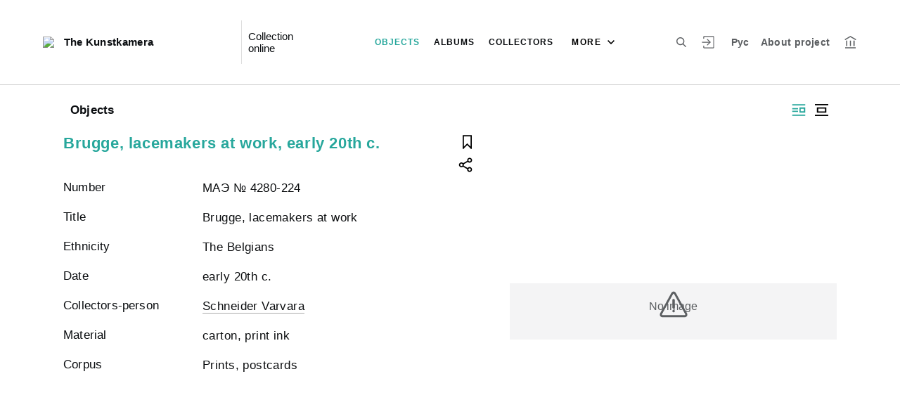

--- FILE ---
content_type: application/javascript; charset=utf8
request_url: http://collection.kunstkamera.ru/9-es2015.2704b21db9f97d634ba7.js
body_size: 95646
content:
(window.webpackJsonp=window.webpackJsonp||[]).push([[9],{JLJr:function(e,t,i){var n;"object"==typeof navigator&&(n=function(){"use strict";!function(){if("undefined"!=typeof window)try{var e=new window.CustomEvent("test",{cancelable:!0});if(e.preventDefault(),!0!==e.defaultPrevented)throw new Error("Could not prevent default")}catch(i){var t=function(e,t){var n,r;return(t=t||{}).bubbles=!!t.bubbles,t.cancelable=!!t.cancelable,(n=document.createEvent("CustomEvent")).initCustomEvent(e,t.bubbles,t.cancelable,t.detail),r=n.preventDefault,n.preventDefault=function(){r.call(this);try{Object.defineProperty(this,"defaultPrevented",{get:function(){return!0}})}catch(i){this.defaultPrevented=!0}},n};t.prototype=window.Event.prototype,window.CustomEvent=t}}();var e="undefined"!=typeof globalThis?globalThis:"undefined"!=typeof window?window:"undefined"!=typeof global?global:"undefined"!=typeof self?self:{};function t(e,t){return e(t={exports:{}},t.exports),t.exports}var i=function(e){return e&&e.Math==Math&&e},n=i("object"==typeof globalThis&&globalThis)||i("object"==typeof window&&window)||i("object"==typeof self&&self)||i("object"==typeof e&&e)||function(){return this}()||Function("return this")(),r=function(e){try{return!!e()}catch(t){return!0}},a=!r(function(){return 7!=Object.defineProperty({},1,{get:function(){return 7}})[1]}),s={}.propertyIsEnumerable,c=Object.getOwnPropertyDescriptor,o={f:c&&!s.call({1:2},1)?function(e){var t=c(this,e);return!!t&&t.enumerable}:s},l=function(e,t){return{enumerable:!(1&e),configurable:!(2&e),writable:!(4&e),value:t}},u={}.toString,h=function(e){return u.call(e).slice(8,-1)},d="".split,f=r(function(){return!Object("z").propertyIsEnumerable(0)})?function(e){return"String"==h(e)?d.call(e,""):Object(e)}:Object,p=function(e){if(null==e)throw TypeError("Can't call method on "+e);return e},b=function(e){return f(p(e))},g=function(e){return"object"==typeof e?null!==e:"function"==typeof e},m=function(e,t){if(!g(e))return e;var i,n;if(t&&"function"==typeof(i=e.toString)&&!g(n=i.call(e)))return n;if("function"==typeof(i=e.valueOf)&&!g(n=i.call(e)))return n;if(!t&&"function"==typeof(i=e.toString)&&!g(n=i.call(e)))return n;throw TypeError("Can't convert object to primitive value")},y={}.hasOwnProperty,v=function(e,t){return y.call(e,t)},_=n.document,w=g(_)&&g(_.createElement),S=function(e){return w?_.createElement(e):{}},k=!a&&!r(function(){return 7!=Object.defineProperty(S("div"),"a",{get:function(){return 7}}).a}),O=Object.getOwnPropertyDescriptor,P={f:a?O:function(e,t){if(e=b(e),t=m(t,!0),k)try{return O(e,t)}catch(i){}if(v(e,t))return l(!o.f.call(e,t),e[t])}},T=function(e){if(!g(e))throw TypeError(String(e)+" is not an object");return e},I=Object.defineProperty,E={f:a?I:function(e,t,i){if(T(e),t=m(t,!0),T(i),k)try{return I(e,t,i)}catch(n){}if("get"in i||"set"in i)throw TypeError("Accessors not supported");return"value"in i&&(e[t]=i.value),e}},x=a?function(e,t,i){return E.f(e,t,l(1,i))}:function(e,t,i){return e[t]=i,e},C=function(e,t){try{x(n,e,t)}catch(i){n[e]=t}return t},A=n["__core-js_shared__"]||C("__core-js_shared__",{}),L=Function.toString;"function"!=typeof A.inspectSource&&(A.inspectSource=function(e){return L.call(e)});var M,F,R,j=A.inspectSource,N=n.WeakMap,$="function"==typeof N&&/native code/.test(j(N)),D=t(function(e){(e.exports=function(e,t){return A[e]||(A[e]=void 0!==t?t:{})})("versions",[]).push({version:"3.7.0",mode:"global",copyright:"\xa9 2020 Denis Pushkarev (zloirock.ru)"})}),V=0,q=Math.random(),W=function(e){return"Symbol("+String(void 0===e?"":e)+")_"+(++V+q).toString(36)},U=D("keys"),z=function(e){return U[e]||(U[e]=W(e))},H={};if($){var K=A.state||(A.state=new(0,n.WeakMap)),Q=K.get,B=K.has,G=K.set;M=function(e,t){return t.facade=e,G.call(K,e,t),t},F=function(e){return Q.call(K,e)||{}},R=function(e){return B.call(K,e)}}else{var Y=z("state");H[Y]=!0,M=function(e,t){return t.facade=e,x(e,Y,t),t},F=function(e){return v(e,Y)?e[Y]:{}},R=function(e){return v(e,Y)}}var Z,X={set:M,get:F,has:R,enforce:function(e){return R(e)?F(e):M(e,{})},getterFor:function(e){return function(t){var i;if(!g(t)||(i=F(t)).type!==e)throw TypeError("Incompatible receiver, "+e+" required");return i}}},J=t(function(e){var t=X.get,i=X.enforce,r=String(String).split("String");(e.exports=function(e,t,a,s){var c,o=!!s&&!!s.unsafe,l=!!s&&!!s.enumerable,u=!!s&&!!s.noTargetGet;"function"==typeof a&&("string"!=typeof t||v(a,"name")||x(a,"name",t),(c=i(a)).source||(c.source=r.join("string"==typeof t?t:""))),e!==n?(o?!u&&e[t]&&(l=!0):delete e[t],l?e[t]=a:x(e,t,a)):l?e[t]=a:C(t,a)})(Function.prototype,"toString",function(){return"function"==typeof this&&t(this).source||j(this)})}),ee=n,te=function(e){return"function"==typeof e?e:void 0},ie=function(e,t){return arguments.length<2?te(ee[e])||te(n[e]):ee[e]&&ee[e][t]||n[e]&&n[e][t]},ne=Math.ceil,re=Math.floor,ae=function(e){return isNaN(e=+e)?0:(e>0?re:ne)(e)},se=Math.min,ce=function(e){return e>0?se(ae(e),9007199254740991):0},oe=Math.max,le=Math.min,ue=function(e,t){var i=ae(e);return i<0?oe(i+t,0):le(i,t)},he=function(e){return function(t,i,n){var r,a=b(t),s=ce(a.length),c=ue(n,s);if(e&&i!=i){for(;s>c;)if((r=a[c++])!=r)return!0}else for(;s>c;c++)if((e||c in a)&&a[c]===i)return e||c||0;return!e&&-1}},de={includes:he(!0),indexOf:he(!1)},fe=de.indexOf,pe=function(e,t){var i,n=b(e),r=0,a=[];for(i in n)!v(H,i)&&v(n,i)&&a.push(i);for(;t.length>r;)v(n,i=t[r++])&&(~fe(a,i)||a.push(i));return a},be=["constructor","hasOwnProperty","isPrototypeOf","propertyIsEnumerable","toLocaleString","toString","valueOf"],ge=be.concat("length","prototype"),me={f:Object.getOwnPropertyNames||function(e){return pe(e,ge)}},ye={f:Object.getOwnPropertySymbols},ve=ie("Reflect","ownKeys")||function(e){var t=me.f(T(e)),i=ye.f;return i?t.concat(i(e)):t},_e=function(e,t){for(var i=ve(t),n=E.f,r=P.f,a=0;a<i.length;a++){var s=i[a];v(e,s)||n(e,s,r(t,s))}},we=/#|\.prototype\./,Se=function(e,t){var i=Oe[ke(e)];return i==Te||i!=Pe&&("function"==typeof t?r(t):!!t)},ke=Se.normalize=function(e){return String(e).replace(we,".").toLowerCase()},Oe=Se.data={},Pe=Se.NATIVE="N",Te=Se.POLYFILL="P",Ie=Se,Ee=P.f,xe=function(e,t){var i,r,a,s,c,o=e.target,l=e.global,u=e.stat;if(i=l?n:u?n[o]||C(o,{}):(n[o]||{}).prototype)for(r in t){if(s=t[r],a=e.noTargetGet?(c=Ee(i,r))&&c.value:i[r],!Ie(l?r:o+(u?".":"#")+r,e.forced)&&void 0!==a){if(typeof s==typeof a)continue;_e(s,a)}(e.sham||a&&a.sham)&&x(s,"sham",!0),J(i,r,s,e)}},Ce=!!Object.getOwnPropertySymbols&&!r(function(){return!String(Symbol())}),Ae=Ce&&!Symbol.sham&&"symbol"==typeof Symbol.iterator,Le=Array.isArray||function(e){return"Array"==h(e)},Me=function(e){return Object(p(e))},Fe=Object.keys||function(e){return pe(e,be)},Re=a?Object.defineProperties:function(e,t){T(e);for(var i,n=Fe(t),r=n.length,a=0;r>a;)E.f(e,i=n[a++],t[i]);return e},je=ie("document","documentElement"),Ne=z("IE_PROTO"),$e=function(){},De=function(e){return"<script>"+e+"<\/script>"},Ve=function(){try{Z=document.domain&&new ActiveXObject("htmlfile")}catch(n){}var e,t;Ve=Z?function(e){e.write(De("")),e.close();var t=e.parentWindow.Object;return e=null,t}(Z):((t=S("iframe")).style.display="none",je.appendChild(t),t.src=String("javascript:"),(e=t.contentWindow.document).open(),e.write(De("document.F=Object")),e.close(),e.F);for(var i=be.length;i--;)delete Ve.prototype[be[i]];return Ve()};H[Ne]=!0;var qe=Object.create||function(e,t){var i;return null!==e?($e.prototype=T(e),i=new $e,$e.prototype=null,i[Ne]=e):i=Ve(),void 0===t?i:Re(i,t)},We=me.f,Ue={}.toString,ze="object"==typeof window&&window&&Object.getOwnPropertyNames?Object.getOwnPropertyNames(window):[],He={f:function(e){return ze&&"[object Window]"==Ue.call(e)?function(e){try{return We(e)}catch(t){return ze.slice()}}(e):We(b(e))}},Ke=D("wks"),Qe=n.Symbol,Be=Ae?Qe:Qe&&Qe.withoutSetter||W,Ge=function(e){return v(Ke,e)||(Ke[e]=Ce&&v(Qe,e)?Qe[e]:Be("Symbol."+e)),Ke[e]},Ye={f:Ge},Ze=E.f,Xe=function(e){var t=ee.Symbol||(ee.Symbol={});v(t,e)||Ze(t,e,{value:Ye.f(e)})},Je=E.f,et=Ge("toStringTag"),tt=function(e,t,i){e&&!v(e=i?e:e.prototype,et)&&Je(e,et,{configurable:!0,value:t})},it=function(e){if("function"!=typeof e)throw TypeError(String(e)+" is not a function");return e},nt=function(e,t,i){if(it(e),void 0===t)return e;switch(i){case 0:return function(){return e.call(t)};case 1:return function(i){return e.call(t,i)};case 2:return function(i,n){return e.call(t,i,n)};case 3:return function(i,n,r){return e.call(t,i,n,r)}}return function(){return e.apply(t,arguments)}},rt=Ge("species"),at=function(e,t){var i;return Le(e)&&("function"!=typeof(i=e.constructor)||i!==Array&&!Le(i.prototype)?g(i)&&null===(i=i[rt])&&(i=void 0):i=void 0),new(void 0===i?Array:i)(0===t?0:t)},st=[].push,ct=function(e){var t=1==e,i=2==e,n=3==e,r=4==e,a=6==e,s=5==e||a;return function(c,o,l,u){for(var h,d,p=Me(c),b=f(p),g=nt(o,l,3),m=ce(b.length),y=0,v=u||at,_=t?v(c,m):i?v(c,0):void 0;m>y;y++)if((s||y in b)&&(d=g(h=b[y],y,p),e))if(t)_[y]=d;else if(d)switch(e){case 3:return!0;case 5:return h;case 6:return y;case 2:st.call(_,h)}else if(r)return!1;return a?-1:n||r?r:_}},ot={forEach:ct(0),map:ct(1),filter:ct(2),some:ct(3),every:ct(4),find:ct(5),findIndex:ct(6)},lt=ot.forEach,ut=z("hidden"),ht=Ge("toPrimitive"),dt=X.set,ft=X.getterFor("Symbol"),pt=Object.prototype,bt=n.Symbol,gt=ie("JSON","stringify"),mt=P.f,yt=E.f,vt=He.f,_t=o.f,wt=D("symbols"),St=D("op-symbols"),kt=D("string-to-symbol-registry"),Ot=D("symbol-to-string-registry"),Pt=D("wks"),Tt=n.QObject,It=!Tt||!Tt.prototype||!Tt.prototype.findChild,Et=a&&r(function(){return 7!=qe(yt({},"a",{get:function(){return yt(this,"a",{value:7}).a}})).a})?function(e,t,i){var n=mt(pt,t);n&&delete pt[t],yt(e,t,i),n&&e!==pt&&yt(pt,t,n)}:yt,xt=function(e,t){var i=wt[e]=qe(bt.prototype);return dt(i,{type:"Symbol",tag:e,description:t}),a||(i.description=t),i},Ct=Ae?function(e){return"symbol"==typeof e}:function(e){return Object(e)instanceof bt},At=function(e,t,i){e===pt&&At(St,t,i),T(e);var n=m(t,!0);return T(i),v(wt,n)?(i.enumerable?(v(e,ut)&&e[ut][n]&&(e[ut][n]=!1),i=qe(i,{enumerable:l(0,!1)})):(v(e,ut)||yt(e,ut,l(1,{})),e[ut][n]=!0),Et(e,n,i)):yt(e,n,i)},Lt=function(e,t){T(e);var i=b(t),n=Fe(i).concat(jt(i));return lt(n,function(t){a&&!Mt.call(i,t)||At(e,t,i[t])}),e},Mt=function(e){var t=m(e,!0),i=_t.call(this,t);return!(this===pt&&v(wt,t)&&!v(St,t))&&(!(i||!v(this,t)||!v(wt,t)||v(this,ut)&&this[ut][t])||i)},Ft=function(e,t){var i=b(e),n=m(t,!0);if(i!==pt||!v(wt,n)||v(St,n)){var r=mt(i,n);return!r||!v(wt,n)||v(i,ut)&&i[ut][n]||(r.enumerable=!0),r}},Rt=function(e){var t=vt(b(e)),i=[];return lt(t,function(e){v(wt,e)||v(H,e)||i.push(e)}),i},jt=function(e){var t=e===pt,i=vt(t?St:b(e)),n=[];return lt(i,function(e){!v(wt,e)||t&&!v(pt,e)||n.push(wt[e])}),n};if(Ce||(J((bt=function(){if(this instanceof bt)throw TypeError("Symbol is not a constructor");var e=arguments.length&&void 0!==arguments[0]?String(arguments[0]):void 0,t=W(e),i=function(e){this===pt&&i.call(St,e),v(this,ut)&&v(this[ut],t)&&(this[ut][t]=!1),Et(this,t,l(1,e))};return a&&It&&Et(pt,t,{configurable:!0,set:i}),xt(t,e)}).prototype,"toString",function(){return ft(this).tag}),J(bt,"withoutSetter",function(e){return xt(W(e),e)}),o.f=Mt,E.f=At,P.f=Ft,me.f=He.f=Rt,ye.f=jt,Ye.f=function(e){return xt(Ge(e),e)},a&&(yt(bt.prototype,"description",{configurable:!0,get:function(){return ft(this).description}}),J(pt,"propertyIsEnumerable",Mt,{unsafe:!0}))),xe({global:!0,wrap:!0,forced:!Ce,sham:!Ce},{Symbol:bt}),lt(Fe(Pt),function(e){Xe(e)}),xe({target:"Symbol",stat:!0,forced:!Ce},{for:function(e){var t=String(e);if(v(kt,t))return kt[t];var i=bt(t);return kt[t]=i,Ot[i]=t,i},keyFor:function(e){if(!Ct(e))throw TypeError(e+" is not a symbol");if(v(Ot,e))return Ot[e]},useSetter:function(){It=!0},useSimple:function(){It=!1}}),xe({target:"Object",stat:!0,forced:!Ce,sham:!a},{create:function(e,t){return void 0===t?qe(e):Lt(qe(e),t)},defineProperty:At,defineProperties:Lt,getOwnPropertyDescriptor:Ft}),xe({target:"Object",stat:!0,forced:!Ce},{getOwnPropertyNames:Rt,getOwnPropertySymbols:jt}),xe({target:"Object",stat:!0,forced:r(function(){ye.f(1)})},{getOwnPropertySymbols:function(e){return ye.f(Me(e))}}),gt){var Nt=!Ce||r(function(){var e=bt();return"[null]"!=gt([e])||"{}"!=gt({a:e})||"{}"!=gt(Object(e))});xe({target:"JSON",stat:!0,forced:Nt},{stringify:function(e,t,i){for(var n,r=[e],a=1;arguments.length>a;)r.push(arguments[a++]);if(n=t,(g(t)||void 0!==e)&&!Ct(e))return Le(t)||(t=function(e,t){if("function"==typeof n&&(t=n.call(this,e,t)),!Ct(t))return t}),r[1]=t,gt.apply(null,r)}})}bt.prototype[ht]||x(bt.prototype,ht,bt.prototype.valueOf),tt(bt,"Symbol"),H[ut]=!0;var $t=E.f,Dt=n.Symbol;if(a&&"function"==typeof Dt&&(!("description"in Dt.prototype)||void 0!==Dt().description)){var Vt={},qt=function(){var e=arguments.length<1||void 0===arguments[0]?void 0:String(arguments[0]),t=this instanceof qt?new Dt(e):void 0===e?Dt():Dt(e);return""===e&&(Vt[t]=!0),t};_e(qt,Dt);var Wt=qt.prototype=Dt.prototype;Wt.constructor=qt;var Ut=Wt.toString,zt="Symbol(test)"==String(Dt("test")),Ht=/^Symbol\((.*)\)[^)]+$/;$t(Wt,"description",{configurable:!0,get:function(){var e=g(this)?this.valueOf():this,t=Ut.call(e);if(v(Vt,e))return"";var i=zt?t.slice(7,-1):t.replace(Ht,"$1");return""===i?void 0:i}}),xe({global:!0,forced:!0},{Symbol:qt})}Xe("iterator");var Kt=function(e,t){var i=[][e];return!!i&&r(function(){i.call(null,t||function(){throw 1},1)})},Qt=Object.defineProperty,Bt={},Gt=function(e){throw e},Yt=function(e,t){if(v(Bt,e))return Bt[e];t||(t={});var i=[][e],n=!!v(t,"ACCESSORS")&&t.ACCESSORS,s=v(t,0)?t[0]:Gt,c=v(t,1)?t[1]:void 0;return Bt[e]=!!i&&!r(function(){if(n&&!a)return!0;var e={length:-1};n?Qt(e,1,{enumerable:!0,get:Gt}):e[1]=1,i.call(e,s,c)})},Zt=ot.forEach,Xt=Kt("forEach"),Jt=Yt("forEach"),ei=Xt&&Jt?[].forEach:function(e){return Zt(this,e,arguments.length>1?arguments[1]:void 0)};xe({target:"Array",proto:!0,forced:[].forEach!=ei},{forEach:ei});var ti=de.indexOf,ii=[].indexOf,ni=!!ii&&1/[1].indexOf(1,-0)<0,ri=Kt("indexOf"),ai=Yt("indexOf",{ACCESSORS:!0,1:0});xe({target:"Array",proto:!0,forced:ni||!ri||!ai},{indexOf:function(e){return ni?ii.apply(this,arguments)||0:ti(this,e,arguments.length>1?arguments[1]:void 0)}});var si=Ge("unscopables"),ci=Array.prototype;null==ci[si]&&E.f(ci,si,{configurable:!0,value:qe(null)});var oi,li,ui,hi=function(e){ci[si][e]=!0},di={},fi=!r(function(){function e(){}return e.prototype.constructor=null,Object.getPrototypeOf(new e)!==e.prototype}),pi=z("IE_PROTO"),bi=Object.prototype,gi=fi?Object.getPrototypeOf:function(e){return e=Me(e),v(e,pi)?e[pi]:"function"==typeof e.constructor&&e instanceof e.constructor?e.constructor.prototype:e instanceof Object?bi:null},mi=Ge("iterator"),yi=!1;[].keys&&("next"in(ui=[].keys())?(li=gi(gi(ui)))!==Object.prototype&&(oi=li):yi=!0),null==oi&&(oi={}),v(oi,mi)||x(oi,mi,function(){return this});var vi={IteratorPrototype:oi,BUGGY_SAFARI_ITERATORS:yi},_i=vi.IteratorPrototype,wi=function(){return this},Si=function(e,t,i){var n=t+" Iterator";return e.prototype=qe(_i,{next:l(1,i)}),tt(e,n,!1),di[n]=wi,e},ki=Object.setPrototypeOf||("__proto__"in{}?function(){var e,t=!1,i={};try{(e=Object.getOwnPropertyDescriptor(Object.prototype,"__proto__").set).call(i,[]),t=i instanceof Array}catch(n){}return function(i,n){return T(i),function(e){if(!g(e)&&null!==e)throw TypeError("Can't set "+String(e)+" as a prototype")}(n),t?e.call(i,n):i.__proto__=n,i}}():void 0),Oi=vi.IteratorPrototype,Pi=vi.BUGGY_SAFARI_ITERATORS,Ti=Ge("iterator"),Ii=function(){return this},Ei=function(e,t,i,n,r,a,s){Si(i,t,n);var c,o,l,u=function(e){if(e===r&&b)return b;if(!Pi&&e in f)return f[e];switch(e){case"keys":case"values":case"entries":return function(){return new i(this,e)}}return function(){return new i(this)}},h=t+" Iterator",d=!1,f=e.prototype,p=f[Ti]||f["@@iterator"]||r&&f[r],b=!Pi&&p||u(r),g="Array"==t&&f.entries||p;if(g&&(c=gi(g.call(new e)),Oi!==Object.prototype&&c.next&&(gi(c)!==Oi&&(ki?ki(c,Oi):"function"!=typeof c[Ti]&&x(c,Ti,Ii)),tt(c,h,!0))),"values"==r&&p&&"values"!==p.name&&(d=!0,b=function(){return p.call(this)}),f[Ti]!==b&&x(f,Ti,b),di[t]=b,r)if(o={values:u("values"),keys:a?b:u("keys"),entries:u("entries")},s)for(l in o)(Pi||d||!(l in f))&&J(f,l,o[l]);else xe({target:t,proto:!0,forced:Pi||d},o);return o},xi=X.set,Ci=X.getterFor("Array Iterator"),Ai=Ei(Array,"Array",function(e,t){xi(this,{type:"Array Iterator",target:b(e),index:0,kind:t})},function(){var e=Ci(this),t=e.target,i=e.kind,n=e.index++;return!t||n>=t.length?(e.target=void 0,{value:void 0,done:!0}):"keys"==i?{value:n,done:!1}:"values"==i?{value:t[n],done:!1}:{value:[n,t[n]],done:!1}},"values");di.Arguments=di.Array,hi("keys"),hi("values"),hi("entries");var Li=[].join,Mi=f!=Object,Fi=Kt("join",",");xe({target:"Array",proto:!0,forced:Mi||!Fi},{join:function(e){return Li.call(b(this),void 0===e?",":e)}});var Ri,ji,Ni=function(e,t,i){var n=m(t);n in e?E.f(e,n,l(0,i)):e[n]=i},$i=ie("navigator","userAgent")||"",Di=n.process,Vi=Di&&Di.versions,qi=Vi&&Vi.v8;qi?ji=(Ri=qi.split("."))[0]+Ri[1]:$i&&(!(Ri=$i.match(/Edge\/(\d+)/))||Ri[1]>=74)&&(Ri=$i.match(/Chrome\/(\d+)/))&&(ji=Ri[1]);var Wi=ji&&+ji,Ui=Ge("species"),zi=function(e){return Wi>=51||!r(function(){var t=[];return(t.constructor={})[Ui]=function(){return{foo:1}},1!==t[e](Boolean).foo})},Hi=zi("slice"),Ki=Yt("slice",{ACCESSORS:!0,0:0,1:2}),Qi=Ge("species"),Bi=[].slice,Gi=Math.max;xe({target:"Array",proto:!0,forced:!Hi||!Ki},{slice:function(e,t){var i,n,r,a=b(this),s=ce(a.length),c=ue(e,s),o=ue(void 0===t?s:t,s);if(Le(a)&&("function"!=typeof(i=a.constructor)||i!==Array&&!Le(i.prototype)?g(i)&&null===(i=i[Qi])&&(i=void 0):i=void 0,i===Array||void 0===i))return Bi.call(a,c,o);for(n=new(void 0===i?Array:i)(Gi(o-c,0)),r=0;c<o;c++,r++)c in a&&Ni(n,r,a[c]);return n.length=r,n}});var Yi={};Yi[Ge("toStringTag")]="z";var Zi="[object z]"===String(Yi),Xi=Ge("toStringTag"),Ji="Arguments"==h(function(){return arguments}()),en=Zi?h:function(e){var t,i,n;return void 0===e?"Undefined":null===e?"Null":"string"==typeof(i=function(e,t){try{return e[t]}catch(i){}}(t=Object(e),Xi))?i:Ji?h(t):"Object"==(n=h(t))&&"function"==typeof t.callee?"Arguments":n};Zi||J(Object.prototype,"toString",Zi?{}.toString:function(){return"[object "+en(this)+"]"},{unsafe:!0});var tn=function(){var e=T(this),t="";return e.global&&(t+="g"),e.ignoreCase&&(t+="i"),e.multiline&&(t+="m"),e.dotAll&&(t+="s"),e.unicode&&(t+="u"),e.sticky&&(t+="y"),t};function nn(e,t){return RegExp(e,t)}var rn={UNSUPPORTED_Y:r(function(){var e=nn("a","y");return e.lastIndex=2,null!=e.exec("abcd")}),BROKEN_CARET:r(function(){var e=nn("^r","gy");return e.lastIndex=2,null!=e.exec("str")})},an=RegExp.prototype.exec,sn=String.prototype.replace,cn=an,on=function(){var e=/a/,t=/b*/g;return an.call(e,"a"),an.call(t,"a"),0!==e.lastIndex||0!==t.lastIndex}(),ln=rn.UNSUPPORTED_Y||rn.BROKEN_CARET,un=void 0!==/()??/.exec("")[1];(on||un||ln)&&(cn=function(e){var t,i,n,r,a=this,s=ln&&a.sticky,c=tn.call(a),o=a.source,l=0,u=e;return s&&(-1===(c=c.replace("y","")).indexOf("g")&&(c+="g"),u=String(e).slice(a.lastIndex),a.lastIndex>0&&(!a.multiline||a.multiline&&"\n"!==e[a.lastIndex-1])&&(o="(?: "+o+")",u=" "+u,l++),i=new RegExp("^(?:"+o+")",c)),un&&(i=new RegExp("^"+o+"$(?!\\s)",c)),on&&(t=a.lastIndex),n=an.call(s?i:a,u),s?n?(n.input=n.input.slice(l),n[0]=n[0].slice(l),n.index=a.lastIndex,a.lastIndex+=n[0].length):a.lastIndex=0:on&&n&&(a.lastIndex=a.global?n.index+n[0].length:t),un&&n&&n.length>1&&sn.call(n[0],i,function(){for(r=1;r<arguments.length-2;r++)void 0===arguments[r]&&(n[r]=void 0)}),n});var hn=cn;xe({target:"RegExp",proto:!0,forced:/./.exec!==hn},{exec:hn});var dn=RegExp.prototype,fn=dn.toString;(r(function(){return"/a/b"!=fn.call({source:"a",flags:"b"})})||"toString"!=fn.name)&&J(RegExp.prototype,"toString",function(){var e=T(this),t=String(e.source),i=e.flags;return"/"+t+"/"+String(void 0===i&&e instanceof RegExp&&!("flags"in dn)?tn.call(e):i)},{unsafe:!0});var pn=function(e){return function(t,i){var n,r,a=String(p(t)),s=ae(i),c=a.length;return s<0||s>=c?e?"":void 0:(n=a.charCodeAt(s))<55296||n>56319||s+1===c||(r=a.charCodeAt(s+1))<56320||r>57343?e?a.charAt(s):n:e?a.slice(s,s+2):r-56320+(n-55296<<10)+65536}},bn={codeAt:pn(!1),charAt:pn(!0)},gn=bn.charAt,mn=X.set,yn=X.getterFor("String Iterator");Ei(String,"String",function(e){mn(this,{type:"String Iterator",string:String(e),index:0})},function(){var e,t=yn(this),i=t.string,n=t.index;return n>=i.length?{value:void 0,done:!0}:(e=gn(i,n),t.index+=e.length,{value:e,done:!1})});var vn=Ge("species"),_n=!r(function(){var e=/./;return e.exec=function(){var e=[];return e.groups={a:"7"},e},"7"!=="".replace(e,"$<a>")}),wn="$0"==="a".replace(/./,"$0"),Sn=Ge("replace"),kn=!!/./[Sn]&&""===/./[Sn]("a","$0"),On=!r(function(){var e=/(?:)/,t=e.exec;e.exec=function(){return t.apply(this,arguments)};var i="ab".split(e);return 2!==i.length||"a"!==i[0]||"b"!==i[1]}),Pn=function(e,t,i,n){var a=Ge(e),s=!r(function(){var t={};return t[a]=function(){return 7},7!=""[e](t)}),c=s&&!r(function(){var t=!1,i=/a/;return"split"===e&&((i={}).constructor={},i.constructor[vn]=function(){return i},i.flags="",i[a]=/./[a]),i.exec=function(){return t=!0,null},i[a](""),!t});if(!s||!c||"replace"===e&&(!_n||!wn||kn)||"split"===e&&!On){var o=/./[a],l=i(a,""[e],function(e,t,i,n,r){return t.exec===hn?s&&!r?{done:!0,value:o.call(t,i,n)}:{done:!0,value:e.call(i,t,n)}:{done:!1}},{REPLACE_KEEPS_$0:wn,REGEXP_REPLACE_SUBSTITUTES_UNDEFINED_CAPTURE:kn}),u=l[1];J(String.prototype,e,l[0]),J(RegExp.prototype,a,2==t?function(e,t){return u.call(e,this,t)}:function(e){return u.call(e,this)})}n&&x(RegExp.prototype[a],"sham",!0)},Tn=bn.charAt,In=function(e,t,i){return t+(i?Tn(e,t).length:1)},En=function(e,t){var i=e.exec;if("function"==typeof i){var n=i.call(e,t);if("object"!=typeof n)throw TypeError("RegExp exec method returned something other than an Object or null");return n}if("RegExp"!==h(e))throw TypeError("RegExp#exec called on incompatible receiver");return hn.call(e,t)},xn=Math.max,Cn=Math.min,An=Math.floor,Ln=/\$([$&'`]|\d\d?|<[^>]*>)/g,Mn=/\$([$&'`]|\d\d?)/g;Pn("replace",2,function(e,t,i,n){var r=n.REGEXP_REPLACE_SUBSTITUTES_UNDEFINED_CAPTURE,a=n.REPLACE_KEEPS_$0,s=r?"$":"$0";return[function(i,n){var r=p(this),a=null==i?void 0:i[e];return void 0!==a?a.call(i,r,n):t.call(String(r),i,n)},function(e,n){if(!r&&a||"string"==typeof n&&-1===n.indexOf(s)){var o=i(t,e,this,n);if(o.done)return o.value}var l=T(e),u=String(this),h="function"==typeof n;h||(n=String(n));var d=l.global;if(d){var f=l.unicode;l.lastIndex=0}for(var p=[];;){var b=En(l,u);if(null===b)break;if(p.push(b),!d)break;""===String(b[0])&&(l.lastIndex=In(u,ce(l.lastIndex),f))}for(var g,m="",y=0,v=0;v<p.length;v++){b=p[v];for(var _=String(b[0]),w=xn(Cn(ae(b.index),u.length),0),S=[],k=1;k<b.length;k++)S.push(void 0===(g=b[k])?g:String(g));var O=b.groups;if(h){var P=[_].concat(S,w,u);void 0!==O&&P.push(O);var I=String(n.apply(void 0,P))}else I=c(_,u,w,S,O,n);w>=y&&(m+=u.slice(y,w)+I,y=w+_.length)}return m+u.slice(y)}];function c(e,i,n,r,a,s){var c=n+e.length,o=r.length,l=Mn;return void 0!==a&&(a=Me(a),l=Ln),t.call(s,l,function(t,s){var l;switch(s.charAt(0)){case"$":return"$";case"&":return e;case"`":return i.slice(0,n);case"'":return i.slice(c);case"<":l=a[s.slice(1,-1)];break;default:var u=+s;if(0===u)return t;if(u>o){var h=An(u/10);return 0===h?t:h<=o?void 0===r[h-1]?s.charAt(1):r[h-1]+s.charAt(1):t}l=r[u-1]}return void 0===l?"":l})}});var Fn=Object.is||function(e,t){return e===t?0!==e||1/e==1/t:e!=e&&t!=t};Pn("search",1,function(e,t,i){return[function(t){var i=p(this),n=null==t?void 0:t[e];return void 0!==n?n.call(t,i):new RegExp(t)[e](String(i))},function(e){var n=i(t,e,this);if(n.done)return n.value;var r=T(e),a=String(this),s=r.lastIndex;Fn(s,0)||(r.lastIndex=0);var c=En(r,a);return Fn(r.lastIndex,s)||(r.lastIndex=s),null===c?-1:c.index}]});var Rn=Ge("match"),jn=function(e){var t;return g(e)&&(void 0!==(t=e[Rn])?!!t:"RegExp"==h(e))},Nn=Ge("species"),$n=function(e,t){var i,n=T(e).constructor;return void 0===n||null==(i=T(n)[Nn])?t:it(i)},Dn=[].push,Vn=Math.min,qn=!r(function(){return!RegExp(4294967295,"y")});Pn("split",2,function(e,t,i){var n;return n="c"=="abbc".split(/(b)*/)[1]||4!="test".split(/(?:)/,-1).length||2!="ab".split(/(?:ab)*/).length||4!=".".split(/(.?)(.?)/).length||".".split(/()()/).length>1||"".split(/.?/).length?function(e,i){var n=String(p(this)),r=void 0===i?4294967295:i>>>0;if(0===r)return[];if(void 0===e)return[n];if(!jn(e))return t.call(n,e,r);for(var a,s,c,o=[],l=0,u=new RegExp(e.source,(e.ignoreCase?"i":"")+(e.multiline?"m":"")+(e.unicode?"u":"")+(e.sticky?"y":"")+"g");(a=hn.call(u,n))&&!((s=u.lastIndex)>l&&(o.push(n.slice(l,a.index)),a.length>1&&a.index<n.length&&Dn.apply(o,a.slice(1)),c=a[0].length,l=s,o.length>=r));)u.lastIndex===a.index&&u.lastIndex++;return l===n.length?!c&&u.test("")||o.push(""):o.push(n.slice(l)),o.length>r?o.slice(0,r):o}:"0".split(void 0,0).length?function(e,i){return void 0===e&&0===i?[]:t.call(this,e,i)}:t,[function(t,i){var r=p(this),a=null==t?void 0:t[e];return void 0!==a?a.call(t,r,i):n.call(String(r),t,i)},function(e,r){var a=i(n,e,this,r,n!==t);if(a.done)return a.value;var s=T(e),c=String(this),o=$n(s,RegExp),l=s.unicode,u=new o(qn?s:"^(?:"+s.source+")",(s.ignoreCase?"i":"")+(s.multiline?"m":"")+(s.unicode?"u":"")+(qn?"y":"g")),h=void 0===r?4294967295:r>>>0;if(0===h)return[];if(0===c.length)return null===En(u,c)?[c]:[];for(var d=0,f=0,p=[];f<c.length;){u.lastIndex=qn?f:0;var b,g=En(u,qn?c:c.slice(f));if(null===g||(b=Vn(ce(u.lastIndex+(qn?0:f)),c.length))===d)f=In(c,f,l);else{if(p.push(c.slice(d,f)),p.length===h)return p;for(var m=1;m<=g.length-1;m++)if(p.push(g[m]),p.length===h)return p;f=d=b}}return p.push(c.slice(d)),p}]},!qn);var Wn={CSSRuleList:0,CSSStyleDeclaration:0,CSSValueList:0,ClientRectList:0,DOMRectList:0,DOMStringList:0,DOMTokenList:1,DataTransferItemList:0,FileList:0,HTMLAllCollection:0,HTMLCollection:0,HTMLFormElement:0,HTMLSelectElement:0,MediaList:0,MimeTypeArray:0,NamedNodeMap:0,NodeList:1,PaintRequestList:0,Plugin:0,PluginArray:0,SVGLengthList:0,SVGNumberList:0,SVGPathSegList:0,SVGPointList:0,SVGStringList:0,SVGTransformList:0,SourceBufferList:0,StyleSheetList:0,TextTrackCueList:0,TextTrackList:0,TouchList:0};for(var Un in Wn){var zn=n[Un],Hn=zn&&zn.prototype;if(Hn&&Hn.forEach!==ei)try{x(Hn,"forEach",ei)}catch(ud){Hn.forEach=ei}}var Kn=Ge("iterator"),Qn=Ge("toStringTag"),Bn=Ai.values;for(var Gn in Wn){var Yn=n[Gn],Zn=Yn&&Yn.prototype;if(Zn){if(Zn[Kn]!==Bn)try{x(Zn,Kn,Bn)}catch(ud){Zn[Kn]=Bn}if(Zn[Qn]||x(Zn,Qn,Gn),Wn[Gn])for(var Xn in Ai)if(Zn[Xn]!==Ai[Xn])try{x(Zn,Xn,Ai[Xn])}catch(ud){Zn[Xn]=Ai[Xn]}}}var Jn=Ge("iterator"),er=!r(function(){var e=new URL("b?a=1&b=2&c=3","http://a"),t=e.searchParams,i="";return e.pathname="c%20d",t.forEach(function(e,n){t.delete("b"),i+=n+e}),!t.sort||"http://a/c%20d?a=1&c=3"!==e.href||"3"!==t.get("c")||"a=1"!==String(new URLSearchParams("?a=1"))||!t[Jn]||"a"!==new URL("https://a@b").username||"b"!==new URLSearchParams(new URLSearchParams("a=b")).get("a")||"xn--e1aybc"!==new URL("http://\u0442\u0435\u0441\u0442").host||"#%D0%B1"!==new URL("http://a#\u0431").hash||"a1c3"!==i||"x"!==new URL("http://x",void 0).host}),tr=function(e,t,i){if(!(e instanceof t))throw TypeError("Incorrect "+(i?i+" ":"")+"invocation");return e},ir=Object.assign,nr=Object.defineProperty,rr=!ir||r(function(){if(a&&1!==ir({b:1},ir(nr({},"a",{enumerable:!0,get:function(){nr(this,"b",{value:3,enumerable:!1})}}),{b:2})).b)return!0;var e={},t={},i=Symbol();return e[i]=7,"abcdefghijklmnopqrst".split("").forEach(function(e){t[e]=e}),7!=ir({},e)[i]||"abcdefghijklmnopqrst"!=Fe(ir({},t)).join("")})?function(e,t){for(var i=Me(e),n=arguments.length,r=1,s=ye.f,c=o.f;n>r;)for(var l,u=f(arguments[r++]),h=s?Fe(u).concat(s(u)):Fe(u),d=h.length,p=0;d>p;)l=h[p++],a&&!c.call(u,l)||(i[l]=u[l]);return i}:ir,ar=function(e){var t=e.return;if(void 0!==t)return T(t.call(e)).value},sr=function(e,t,i,n){try{return n?t(T(i)[0],i[1]):t(i)}catch(ud){throw ar(e),ud}},cr=Ge("iterator"),or=Array.prototype,lr=function(e){return void 0!==e&&(di.Array===e||or[cr]===e)},ur=Ge("iterator"),hr=function(e){if(null!=e)return e[ur]||e["@@iterator"]||di[en(e)]},dr=function(e){var t,i,n,r,a,s,c=Me(e),o="function"==typeof this?this:Array,l=arguments.length,u=l>1?arguments[1]:void 0,h=void 0!==u,d=hr(c),f=0;if(h&&(u=nt(u,l>2?arguments[2]:void 0,2)),null==d||o==Array&&lr(d))for(i=new o(t=ce(c.length));t>f;f++)s=h?u(c[f],f):c[f],Ni(i,f,s);else for(a=(r=d.call(c)).next,i=new o;!(n=a.call(r)).done;f++)s=h?sr(r,u,[n.value,f],!0):n.value,Ni(i,f,s);return i.length=f,i},fr=/[^\0-\u007E]/,pr=/[.\u3002\uFF0E\uFF61]/g,br="Overflow: input needs wider integers to process",gr=Math.floor,mr=String.fromCharCode,yr=function(e){return e+22+75*(e<26)},vr=function(e,t,i){var n=0;for(e=i?gr(e/700):e>>1,e+=gr(e/t);e>455;n+=36)e=gr(e/35);return gr(n+36*e/(e+38))},_r=function(e){var t,i,n=[],r=(e=function(e){for(var t=[],i=0,n=e.length;i<n;){var r=e.charCodeAt(i++);if(r>=55296&&r<=56319&&i<n){var a=e.charCodeAt(i++);56320==(64512&a)?t.push(((1023&r)<<10)+(1023&a)+65536):(t.push(r),i--)}else t.push(r)}return t}(e)).length,a=128,s=0,c=72;for(t=0;t<e.length;t++)(i=e[t])<128&&n.push(mr(i));var o=n.length,l=o;for(o&&n.push("-");l<r;){var u=2147483647;for(t=0;t<e.length;t++)(i=e[t])>=a&&i<u&&(u=i);var h=l+1;if(u-a>gr((2147483647-s)/h))throw RangeError(br);for(s+=(u-a)*h,a=u,t=0;t<e.length;t++){if((i=e[t])<a&&++s>2147483647)throw RangeError(br);if(i==a){for(var d=s,f=36;;f+=36){var p=f<=c?1:f>=c+26?26:f-c;if(d<p)break;var b=d-p,g=36-p;n.push(mr(yr(p+b%g))),d=gr(b/g)}n.push(mr(yr(d))),c=vr(s,h,l==o),s=0,++l}}++s,++a}return n.join("")},wr=function(e,t,i){for(var n in t)J(e,n,t[n],i);return e},Sr=function(e){var t=hr(e);if("function"!=typeof t)throw TypeError(String(e)+" is not iterable");return T(t.call(e))},kr=ie("fetch"),Or=ie("Headers"),Pr=Ge("iterator"),Tr=X.set,Ir=X.getterFor("URLSearchParams"),Er=X.getterFor("URLSearchParamsIterator"),xr=/\+/g,Cr=Array(4),Ar=function(e){return Cr[e-1]||(Cr[e-1]=RegExp("((?:%[\\da-f]{2}){"+e+"})","gi"))},Lr=function(e){try{return decodeURIComponent(e)}catch(ud){return e}},Mr=function(e){var t=e.replace(xr," "),i=4;try{return decodeURIComponent(t)}catch(ud){for(;i;)t=t.replace(Ar(i--),Lr);return t}},Fr=/[!'()~]|%20/g,Rr={"!":"%21","'":"%27","(":"%28",")":"%29","~":"%7E","%20":"+"},jr=function(e){return Rr[e]},Nr=function(e){return encodeURIComponent(e).replace(Fr,jr)},$r=function(e,t){if(t)for(var i,n,r=t.split("&"),a=0;a<r.length;)(i=r[a++]).length&&(n=i.split("="),e.push({key:Mr(n.shift()),value:Mr(n.join("="))}))},Dr=function(e){this.entries.length=0,$r(this.entries,e)},Vr=function(e,t){if(e<t)throw TypeError("Not enough arguments")},qr=Si(function(e,t){Tr(this,{type:"URLSearchParamsIterator",iterator:Sr(Ir(e).entries),kind:t})},"Iterator",function(){var e=Er(this),t=e.kind,i=e.iterator.next(),n=i.value;return i.done||(i.value="keys"===t?n.key:"values"===t?n.value:[n.key,n.value]),i}),Wr=function(){tr(this,Wr,"URLSearchParams");var e,t,i,n,r,a,s,c,o,l=arguments.length>0?arguments[0]:void 0,u=this,h=[];if(Tr(u,{type:"URLSearchParams",entries:h,updateURL:function(){},updateSearchParams:Dr}),void 0!==l)if(g(l))if("function"==typeof(e=hr(l)))for(i=(t=e.call(l)).next;!(n=i.call(t)).done;){if((s=(a=(r=Sr(T(n.value))).next).call(r)).done||(c=a.call(r)).done||!a.call(r).done)throw TypeError("Expected sequence with length 2");h.push({key:s.value+"",value:c.value+""})}else for(o in l)v(l,o)&&h.push({key:o,value:l[o]+""});else $r(h,"string"==typeof l?"?"===l.charAt(0)?l.slice(1):l:l+"")},Ur=Wr.prototype;wr(Ur,{append:function(e,t){Vr(arguments.length,2);var i=Ir(this);i.entries.push({key:e+"",value:t+""}),i.updateURL()},delete:function(e){Vr(arguments.length,1);for(var t=Ir(this),i=t.entries,n=e+"",r=0;r<i.length;)i[r].key===n?i.splice(r,1):r++;t.updateURL()},get:function(e){Vr(arguments.length,1);for(var t=Ir(this).entries,i=e+"",n=0;n<t.length;n++)if(t[n].key===i)return t[n].value;return null},getAll:function(e){Vr(arguments.length,1);for(var t=Ir(this).entries,i=e+"",n=[],r=0;r<t.length;r++)t[r].key===i&&n.push(t[r].value);return n},has:function(e){Vr(arguments.length,1);for(var t=Ir(this).entries,i=e+"",n=0;n<t.length;)if(t[n++].key===i)return!0;return!1},set:function(e,t){Vr(arguments.length,1);for(var i,n=Ir(this),r=n.entries,a=!1,s=e+"",c=t+"",o=0;o<r.length;o++)(i=r[o]).key===s&&(a?r.splice(o--,1):(a=!0,i.value=c));a||r.push({key:s,value:c}),n.updateURL()},sort:function(){var e,t,i,n=Ir(this),r=n.entries,a=r.slice();for(r.length=0,i=0;i<a.length;i++){for(e=a[i],t=0;t<i;t++)if(r[t].key>e.key){r.splice(t,0,e);break}t===i&&r.push(e)}n.updateURL()},forEach:function(e){for(var t,i=Ir(this).entries,n=nt(e,arguments.length>1?arguments[1]:void 0,3),r=0;r<i.length;)n((t=i[r++]).value,t.key,this)},keys:function(){return new qr(this,"keys")},values:function(){return new qr(this,"values")},entries:function(){return new qr(this,"entries")}},{enumerable:!0}),J(Ur,Pr,Ur.entries),J(Ur,"toString",function(){for(var e,t=Ir(this).entries,i=[],n=0;n<t.length;)e=t[n++],i.push(Nr(e.key)+"="+Nr(e.value));return i.join("&")},{enumerable:!0}),tt(Wr,"URLSearchParams"),xe({global:!0,forced:!er},{URLSearchParams:Wr}),er||"function"!=typeof kr||"function"!=typeof Or||xe({global:!0,enumerable:!0,forced:!0},{fetch:function(e){var t,i,n,r=[e];return arguments.length>1&&(g(t=arguments[1])&&"URLSearchParams"===en(i=t.body)&&((n=t.headers?new Or(t.headers):new Or).has("content-type")||n.set("content-type","application/x-www-form-urlencoded;charset=UTF-8"),t=qe(t,{body:l(0,String(i)),headers:l(0,n)})),r.push(t)),kr.apply(this,r)}});var zr,Hr={URLSearchParams:Wr,getState:Ir},Kr=bn.codeAt,Qr=n.URL,Br=Hr.URLSearchParams,Gr=Hr.getState,Yr=X.set,Zr=X.getterFor("URL"),Xr=Math.floor,Jr=Math.pow,ea=/[A-Za-z]/,ta=/[\d+-.A-Za-z]/,ia=/\d/,na=/^(0x|0X)/,ra=/^[0-7]+$/,aa=/^\d+$/,sa=/^[\dA-Fa-f]+$/,ca=/[\u0000\u0009\u000A\u000D #%/:?@[\\]]/,oa=/[\u0000\u0009\u000A\u000D #/:?@[\\]]/,la=/^[\u0000-\u001F ]+|[\u0000-\u001F ]+$/g,ua=/[\u0009\u000A\u000D]/g,ha=function(e,t){var i,n,r;if("["==t.charAt(0)){if("]"!=t.charAt(t.length-1))return"Invalid host";if(!(i=fa(t.slice(1,-1))))return"Invalid host";e.host=i}else if(wa(e)){if(t=function(e){var t,i,n=[],r=e.toLowerCase().replace(pr,".").split(".");for(t=0;t<r.length;t++)n.push(fr.test(i=r[t])?"xn--"+_r(i):i);return n.join(".")}(t),ca.test(t))return"Invalid host";if(null===(i=da(t)))return"Invalid host";e.host=i}else{if(oa.test(t))return"Invalid host";for(i="",n=dr(t),r=0;r<n.length;r++)i+=va(n[r],ba);e.host=i}},da=function(e){var t,i,n,r,a,s,c,o=e.split(".");if(o.length&&""==o[o.length-1]&&o.pop(),(t=o.length)>4)return e;for(i=[],n=0;n<t;n++){if(""==(r=o[n]))return e;if(a=10,r.length>1&&"0"==r.charAt(0)&&(a=na.test(r)?16:8,r=r.slice(8==a?1:2)),""===r)s=0;else{if(!(10==a?aa:8==a?ra:sa).test(r))return e;s=parseInt(r,a)}i.push(s)}for(n=0;n<t;n++)if(s=i[n],n==t-1){if(s>=Jr(256,5-t))return null}else if(s>255)return null;for(c=i.pop(),n=0;n<i.length;n++)c+=i[n]*Jr(256,3-n);return c},fa=function(e){var t,i,n,r,a,s,c,o=[0,0,0,0,0,0,0,0],l=0,u=null,h=0,d=function(){return e.charAt(h)};if(":"==d()){if(":"!=e.charAt(1))return;h+=2,u=++l}for(;d();){if(8==l)return;if(":"!=d()){for(t=i=0;i<4&&sa.test(d());)t=16*t+parseInt(d(),16),h++,i++;if("."==d()){if(0==i)return;if(h-=i,l>6)return;for(n=0;d();){if(r=null,n>0){if(!("."==d()&&n<4))return;h++}if(!ia.test(d()))return;for(;ia.test(d());){if(a=parseInt(d(),10),null===r)r=a;else{if(0==r)return;r=10*r+a}if(r>255)return;h++}o[l]=256*o[l]+r,2!=++n&&4!=n||l++}if(4!=n)return;break}if(":"==d()){if(h++,!d())return}else if(d())return;o[l++]=t}else{if(null!==u)return;h++,u=++l}}if(null!==u)for(s=l-u,l=7;0!=l&&s>0;)c=o[l],o[l--]=o[u+s-1],o[u+--s]=c;else if(8!=l)return;return o},pa=function(e){var t,i,n,r;if("number"==typeof e){for(t=[],i=0;i<4;i++)t.unshift(e%256),e=Xr(e/256);return t.join(".")}if("object"==typeof e){for(t="",n=function(e){for(var t=null,i=1,n=null,r=0,a=0;a<8;a++)0!==e[a]?(r>i&&(t=n,i=r),n=null,r=0):(null===n&&(n=a),++r);return r>i&&(t=n,i=r),t}(e),i=0;i<8;i++)r&&0===e[i]||(r&&(r=!1),n===i?(t+=i?":":"::",r=!0):(t+=e[i].toString(16),i<7&&(t+=":")));return"["+t+"]"}return e},ba={},ga=rr({},ba,{" ":1,'"':1,"<":1,">":1,"`":1}),ma=rr({},ga,{"#":1,"?":1,"{":1,"}":1}),ya=rr({},ma,{"/":1,":":1,";":1,"=":1,"@":1,"[":1,"\\":1,"]":1,"^":1,"|":1}),va=function(e,t){var i=Kr(e,0);return i>32&&i<127&&!v(t,e)?e:encodeURIComponent(e)},_a={ftp:21,file:null,http:80,https:443,ws:80,wss:443},wa=function(e){return v(_a,e.scheme)},Sa=function(e){return""!=e.username||""!=e.password},ka=function(e){return!e.host||e.cannotBeABaseURL||"file"==e.scheme},Oa=function(e,t){var i;return 2==e.length&&ea.test(e.charAt(0))&&(":"==(i=e.charAt(1))||!t&&"|"==i)},Pa=function(e){var t;return e.length>1&&Oa(e.slice(0,2))&&(2==e.length||"/"===(t=e.charAt(2))||"\\"===t||"?"===t||"#"===t)},Ta=function(e){var t=e.path,i=t.length;!i||"file"==e.scheme&&1==i&&Oa(t[0],!0)||t.pop()},Ia=function(e){return"."===e||"%2e"===e.toLowerCase()},Ea={},xa={},Ca={},Aa={},La={},Ma={},Fa={},Ra={},ja={},Na={},$a={},Da={},Va={},qa={},Wa={},Ua={},za={},Ha={},Ka={},Qa={},Ba={},Ga=function(e,t,i,n){var r,a,s,c,o,l=i||Ea,u=0,h="",d=!1,f=!1,p=!1;for(i||(e.scheme="",e.username="",e.password="",e.host=null,e.port=null,e.path=[],e.query=null,e.fragment=null,e.cannotBeABaseURL=!1,t=t.replace(la,"")),t=t.replace(ua,""),r=dr(t);u<=r.length;){switch(a=r[u],l){case Ea:if(!a||!ea.test(a)){if(i)return"Invalid scheme";l=Ca;continue}h+=a.toLowerCase(),l=xa;break;case xa:if(a&&(ta.test(a)||"+"==a||"-"==a||"."==a))h+=a.toLowerCase();else{if(":"!=a){if(i)return"Invalid scheme";h="",l=Ca,u=0;continue}if(i&&(wa(e)!=v(_a,h)||"file"==h&&(Sa(e)||null!==e.port)||"file"==e.scheme&&!e.host))return;if(e.scheme=h,i)return void(wa(e)&&_a[e.scheme]==e.port&&(e.port=null));h="","file"==e.scheme?l=qa:wa(e)&&n&&n.scheme==e.scheme?l=Aa:wa(e)?l=Ra:"/"==r[u+1]?(l=La,u++):(e.cannotBeABaseURL=!0,e.path.push(""),l=Ka)}break;case Ca:if(!n||n.cannotBeABaseURL&&"#"!=a)return"Invalid scheme";if(n.cannotBeABaseURL&&"#"==a){e.scheme=n.scheme,e.path=n.path.slice(),e.query=n.query,e.fragment="",e.cannotBeABaseURL=!0,l=Ba;break}l="file"==n.scheme?qa:Ma;continue;case Aa:if("/"!=a||"/"!=r[u+1]){l=Ma;continue}l=ja,u++;break;case La:if("/"==a){l=Na;break}l=Ha;continue;case Ma:if(e.scheme=n.scheme,a==zr)e.username=n.username,e.password=n.password,e.host=n.host,e.port=n.port,e.path=n.path.slice(),e.query=n.query;else if("/"==a||"\\"==a&&wa(e))l=Fa;else if("?"==a)e.username=n.username,e.password=n.password,e.host=n.host,e.port=n.port,e.path=n.path.slice(),e.query="",l=Qa;else{if("#"!=a){e.username=n.username,e.password=n.password,e.host=n.host,e.port=n.port,e.path=n.path.slice(),e.path.pop(),l=Ha;continue}e.username=n.username,e.password=n.password,e.host=n.host,e.port=n.port,e.path=n.path.slice(),e.query=n.query,e.fragment="",l=Ba}break;case Fa:if(!wa(e)||"/"!=a&&"\\"!=a){if("/"!=a){e.username=n.username,e.password=n.password,e.host=n.host,e.port=n.port,l=Ha;continue}l=Na}else l=ja;break;case Ra:if(l=ja,"/"!=a||"/"!=h.charAt(u+1))continue;u++;break;case ja:if("/"!=a&&"\\"!=a){l=Na;continue}break;case Na:if("@"==a){d&&(h="%40"+h),d=!0,s=dr(h);for(var b=0;b<s.length;b++){var g=s[b];if(":"!=g||p){var m=va(g,ya);p?e.password+=m:e.username+=m}else p=!0}h=""}else if(a==zr||"/"==a||"?"==a||"#"==a||"\\"==a&&wa(e)){if(d&&""==h)return"Invalid authority";u-=dr(h).length+1,h="",l=$a}else h+=a;break;case $a:case Da:if(i&&"file"==e.scheme){l=Ua;continue}if(":"!=a||f){if(a==zr||"/"==a||"?"==a||"#"==a||"\\"==a&&wa(e)){if(wa(e)&&""==h)return"Invalid host";if(i&&""==h&&(Sa(e)||null!==e.port))return;if(c=ha(e,h))return c;if(h="",l=za,i)return;continue}"["==a?f=!0:"]"==a&&(f=!1),h+=a}else{if(""==h)return"Invalid host";if(c=ha(e,h))return c;if(h="",l=Va,i==Da)return}break;case Va:if(!ia.test(a)){if(a==zr||"/"==a||"?"==a||"#"==a||"\\"==a&&wa(e)||i){if(""!=h){var y=parseInt(h,10);if(y>65535)return"Invalid port";e.port=wa(e)&&y===_a[e.scheme]?null:y,h=""}if(i)return;l=za;continue}return"Invalid port"}h+=a;break;case qa:if(e.scheme="file","/"==a||"\\"==a)l=Wa;else{if(!n||"file"!=n.scheme){l=Ha;continue}if(a==zr)e.host=n.host,e.path=n.path.slice(),e.query=n.query;else if("?"==a)e.host=n.host,e.path=n.path.slice(),e.query="",l=Qa;else{if("#"!=a){Pa(r.slice(u).join(""))||(e.host=n.host,e.path=n.path.slice(),Ta(e)),l=Ha;continue}e.host=n.host,e.path=n.path.slice(),e.query=n.query,e.fragment="",l=Ba}}break;case Wa:if("/"==a||"\\"==a){l=Ua;break}n&&"file"==n.scheme&&!Pa(r.slice(u).join(""))&&(Oa(n.path[0],!0)?e.path.push(n.path[0]):e.host=n.host),l=Ha;continue;case Ua:if(a==zr||"/"==a||"\\"==a||"?"==a||"#"==a){if(!i&&Oa(h))l=Ha;else if(""==h){if(e.host="",i)return;l=za}else{if(c=ha(e,h))return c;if("localhost"==e.host&&(e.host=""),i)return;h="",l=za}continue}h+=a;break;case za:if(wa(e)){if(l=Ha,"/"!=a&&"\\"!=a)continue}else if(i||"?"!=a)if(i||"#"!=a){if(a!=zr&&(l=Ha,"/"!=a))continue}else e.fragment="",l=Ba;else e.query="",l=Qa;break;case Ha:if(a==zr||"/"==a||"\\"==a&&wa(e)||!i&&("?"==a||"#"==a)){if(".."===(o=(o=h).toLowerCase())||"%2e."===o||".%2e"===o||"%2e%2e"===o?(Ta(e),"/"==a||"\\"==a&&wa(e)||e.path.push("")):Ia(h)?"/"==a||"\\"==a&&wa(e)||e.path.push(""):("file"==e.scheme&&!e.path.length&&Oa(h)&&(e.host&&(e.host=""),h=h.charAt(0)+":"),e.path.push(h)),h="","file"==e.scheme&&(a==zr||"?"==a||"#"==a))for(;e.path.length>1&&""===e.path[0];)e.path.shift();"?"==a?(e.query="",l=Qa):"#"==a&&(e.fragment="",l=Ba)}else h+=va(a,ma);break;case Ka:"?"==a?(e.query="",l=Qa):"#"==a?(e.fragment="",l=Ba):a!=zr&&(e.path[0]+=va(a,ba));break;case Qa:i||"#"!=a?a!=zr&&("'"==a&&wa(e)?e.query+="%27":e.query+="#"==a?"%23":va(a,ba)):(e.fragment="",l=Ba);break;case Ba:a!=zr&&(e.fragment+=va(a,ga))}u++}},Ya=function(e){var t,i,n=tr(this,Ya,"URL"),r=arguments.length>1?arguments[1]:void 0,s=String(e),c=Yr(n,{type:"URL"});if(void 0!==r)if(r instanceof Ya)t=Zr(r);else if(i=Ga(t={},String(r)))throw TypeError(i);if(i=Ga(c,s,null,t))throw TypeError(i);var o=c.searchParams=new Br,l=Gr(o);l.updateSearchParams(c.query),l.updateURL=function(){c.query=String(o)||null},a||(n.href=Xa.call(n),n.origin=Ja.call(n),n.protocol=es.call(n),n.username=ts.call(n),n.password=is.call(n),n.host=ns.call(n),n.hostname=rs.call(n),n.port=as.call(n),n.pathname=ss.call(n),n.search=cs.call(n),n.searchParams=os.call(n),n.hash=ls.call(n))},Za=Ya.prototype,Xa=function(){var e=Zr(this),t=e.scheme,i=e.username,n=e.password,r=e.host,a=e.port,s=e.path,c=e.query,o=e.fragment,l=t+":";return null!==r?(l+="//",Sa(e)&&(l+=i+(n?":"+n:"")+"@"),l+=pa(r),null!==a&&(l+=":"+a)):"file"==t&&(l+="//"),l+=e.cannotBeABaseURL?s[0]:s.length?"/"+s.join("/"):"",null!==c&&(l+="?"+c),null!==o&&(l+="#"+o),l},Ja=function(){var e=Zr(this),t=e.scheme,i=e.port;if("blob"==t)try{return new URL(t.path[0]).origin}catch(ud){return"null"}return"file"!=t&&wa(e)?t+"://"+pa(e.host)+(null!==i?":"+i:""):"null"},es=function(){return Zr(this).scheme+":"},ts=function(){return Zr(this).username},is=function(){return Zr(this).password},ns=function(){var e=Zr(this),t=e.host,i=e.port;return null===t?"":null===i?pa(t):pa(t)+":"+i},rs=function(){var e=Zr(this).host;return null===e?"":pa(e)},as=function(){var e=Zr(this).port;return null===e?"":String(e)},ss=function(){var e=Zr(this),t=e.path;return e.cannotBeABaseURL?t[0]:t.length?"/"+t.join("/"):""},cs=function(){var e=Zr(this).query;return e?"?"+e:""},os=function(){return Zr(this).searchParams},ls=function(){var e=Zr(this).fragment;return e?"#"+e:""},us=function(e,t){return{get:e,set:t,configurable:!0,enumerable:!0}};if(a&&Re(Za,{href:us(Xa,function(e){var t=Zr(this),i=String(e),n=Ga(t,i);if(n)throw TypeError(n);Gr(t.searchParams).updateSearchParams(t.query)}),origin:us(Ja),protocol:us(es,function(e){var t=Zr(this);Ga(t,String(e)+":",Ea)}),username:us(ts,function(e){var t=Zr(this),i=dr(String(e));if(!ka(t)){t.username="";for(var n=0;n<i.length;n++)t.username+=va(i[n],ya)}}),password:us(is,function(e){var t=Zr(this),i=dr(String(e));if(!ka(t)){t.password="";for(var n=0;n<i.length;n++)t.password+=va(i[n],ya)}}),host:us(ns,function(e){var t=Zr(this);t.cannotBeABaseURL||Ga(t,String(e),$a)}),hostname:us(rs,function(e){var t=Zr(this);t.cannotBeABaseURL||Ga(t,String(e),Da)}),port:us(as,function(e){var t=Zr(this);ka(t)||(""==(e=String(e))?t.port=null:Ga(t,e,Va))}),pathname:us(ss,function(e){var t=Zr(this);t.cannotBeABaseURL||(t.path=[],Ga(t,e+"",za))}),search:us(cs,function(e){var t=Zr(this);""==(e=String(e))?t.query=null:("?"==e.charAt(0)&&(e=e.slice(1)),t.query="",Ga(t,e,Qa)),Gr(t.searchParams).updateSearchParams(t.query)}),searchParams:us(os),hash:us(ls,function(e){var t=Zr(this);""!=(e=String(e))?("#"==e.charAt(0)&&(e=e.slice(1)),t.fragment="",Ga(t,e,Ba)):t.fragment=null})}),J(Za,"toJSON",function(){return Xa.call(this)},{enumerable:!0}),J(Za,"toString",function(){return Xa.call(this)},{enumerable:!0}),Qr){var hs=Qr.createObjectURL,ds=Qr.revokeObjectURL;hs&&J(Ya,"createObjectURL",function(e){return hs.apply(Qr,arguments)}),ds&&J(Ya,"revokeObjectURL",function(e){return ds.apply(Qr,arguments)})}function fs(e){return(fs="function"==typeof Symbol&&"symbol"==typeof Symbol.iterator?function(e){return typeof e}:function(e){return e&&"function"==typeof Symbol&&e.constructor===Symbol&&e!==Symbol.prototype?"symbol":typeof e})(e)}function ps(e,t){if(!(e instanceof t))throw new TypeError("Cannot call a class as a function")}function bs(e,t){for(var i=0;i<t.length;i++){var n=t[i];n.enumerable=n.enumerable||!1,n.configurable=!0,"value"in n&&(n.writable=!0),Object.defineProperty(e,n.key,n)}}function gs(e,t,i){return t&&bs(e.prototype,t),i&&bs(e,i),e}function ms(e,t,i){return t in e?Object.defineProperty(e,t,{value:i,enumerable:!0,configurable:!0,writable:!0}):e[t]=i,e}function ys(e,t){var i=Object.keys(e);if(Object.getOwnPropertySymbols){var n=Object.getOwnPropertySymbols(e);t&&(n=n.filter(function(t){return Object.getOwnPropertyDescriptor(e,t).enumerable})),i.push.apply(i,n)}return i}function vs(e){for(var t=1;t<arguments.length;t++){var i=null!=arguments[t]?arguments[t]:{};t%2?ys(Object(i),!0).forEach(function(t){ms(e,t,i[t])}):Object.getOwnPropertyDescriptors?Object.defineProperties(e,Object.getOwnPropertyDescriptors(i)):ys(Object(i)).forEach(function(t){Object.defineProperty(e,t,Object.getOwnPropertyDescriptor(i,t))})}return e}function _s(e,t){return function(e){if(Array.isArray(e))return e}(e)||function(e,t){if("undefined"!=typeof Symbol&&Symbol.iterator in Object(e)){var i=[],n=!0,r=!1,a=void 0;try{for(var s,c=e[Symbol.iterator]();!(n=(s=c.next()).done)&&(i.push(s.value),!t||i.length!==t);n=!0);}catch(o){r=!0,a=o}finally{try{n||null==c.return||c.return()}finally{if(r)throw a}}return i}}(e,t)||Ss(e,t)||function(){throw new TypeError("Invalid attempt to destructure non-iterable instance.\nIn order to be iterable, non-array objects must have a [Symbol.iterator]() method.")}()}function ws(e){return function(e){if(Array.isArray(e))return ks(e)}(e)||function(e){if("undefined"!=typeof Symbol&&Symbol.iterator in Object(e))return Array.from(e)}(e)||Ss(e)||function(){throw new TypeError("Invalid attempt to spread non-iterable instance.\nIn order to be iterable, non-array objects must have a [Symbol.iterator]() method.")}()}function Ss(e,t){if(e){if("string"==typeof e)return ks(e,t);var i=Object.prototype.toString.call(e).slice(8,-1);return"Object"===i&&e.constructor&&(i=e.constructor.name),"Map"===i||"Set"===i?Array.from(e):"Arguments"===i||/^(?:Ui|I)nt(?:8|16|32)(?:Clamped)?Array$/.test(i)?ks(e,t):void 0}}function ks(e,t){(null==t||t>e.length)&&(t=e.length);for(var i=0,n=new Array(t);i<t;i++)n[i]=e[i];return n}tt(Ya,"URL"),xe({global:!0,forced:!er,sham:!a},{URL:Ya}),function(e){var t=function(){try{return!!Symbol.iterator}catch(ud){return!1}}(),i=function(e){var i={next:function(){var t=e.shift();return{done:void 0===t,value:t}}};return t&&(i[Symbol.iterator]=function(){return i}),i},n=function(e){return encodeURIComponent(e).replace(/%20/g,"+")},r=function(e){return decodeURIComponent(String(e).replace(/\+/g," "))};(function(){try{var t=e.URLSearchParams;return"a=1"===new t("?a=1").toString()&&"function"==typeof t.prototype.set&&"function"==typeof t.prototype.entries}catch(i){return!1}})()||function(){var r=function e(t){Object.defineProperty(this,"_entries",{writable:!0,value:{}});var i=fs(t);if("undefined"===i);else if("string"===i)""!==t&&this._fromString(t);else if(t instanceof e){var n=this;t.forEach(function(e,t){n.append(t,e)})}else{if(null===t||"object"!==i)throw new TypeError("Unsupported input's type for URLSearchParams");if("[object Array]"===Object.prototype.toString.call(t))for(var r=0;r<t.length;r++){var a=t[r];if("[object Array]"!==Object.prototype.toString.call(a)&&2===a.length)throw new TypeError("Expected [string, any] as entry at index "+r+" of URLSearchParams's input");this.append(a[0],a[1])}else for(var s in t)t.hasOwnProperty(s)&&this.append(s,t[s])}},a=r.prototype;a.append=function(e,t){e in this._entries?this._entries[e].push(String(t)):this._entries[e]=[String(t)]},a.delete=function(e){delete this._entries[e]},a.get=function(e){return e in this._entries?this._entries[e][0]:null},a.getAll=function(e){return e in this._entries?this._entries[e].slice(0):[]},a.has=function(e){return e in this._entries},a.set=function(e,t){this._entries[e]=[String(t)]},a.forEach=function(e,t){var i;for(var n in this._entries)if(this._entries.hasOwnProperty(n)){i=this._entries[n];for(var r=0;r<i.length;r++)e.call(t,i[r],n,this)}},a.keys=function(){var e=[];return this.forEach(function(t,i){e.push(i)}),i(e)},a.values=function(){var e=[];return this.forEach(function(t){e.push(t)}),i(e)},a.entries=function(){var e=[];return this.forEach(function(t,i){e.push([i,t])}),i(e)},t&&(a[Symbol.iterator]=a.entries),a.toString=function(){var e=[];return this.forEach(function(t,i){e.push(n(i)+"="+n(t))}),e.join("&")},e.URLSearchParams=r}();var a=e.URLSearchParams.prototype;"function"!=typeof a.sort&&(a.sort=function(){var e=this,t=[];this.forEach(function(i,n){t.push([n,i]),e._entries||e.delete(n)}),t.sort(function(e,t){return e[0]<t[0]?-1:e[0]>t[0]?1:0}),e._entries&&(e._entries={});for(var i=0;i<t.length;i++)this.append(t[i][0],t[i][1])}),"function"!=typeof a._fromString&&Object.defineProperty(a,"_fromString",{enumerable:!1,configurable:!1,writable:!1,value:function(e){if(this._entries)this._entries={};else{var t=[];this.forEach(function(e,i){t.push(i)});for(var i=0;i<t.length;i++)this.delete(t[i])}var n,a=(e=e.replace(/^\?/,"")).split("&");for(i=0;i<a.length;i++)n=a[i].split("="),this.append(r(n[0]),n.length>1?r(n[1]):"")}})}(void 0!==e?e:"undefined"!=typeof window?window:"undefined"!=typeof self?self:e),function(e){if(function(){try{var t=new e.URL("b","http://a");return t.pathname="c d","http://a/c%20d"===t.href&&t.searchParams}catch(i){return!1}}()||function(){var t=e.URL,i=function(t,i){"string"!=typeof t&&(t=String(t)),i&&"string"!=typeof i&&(i=String(i));var n,r=document;if(i&&(void 0===e.location||i!==e.location.href)){i=i.toLowerCase(),(n=(r=document.implementation.createHTMLDocument("")).createElement("base")).href=i,r.head.appendChild(n);try{if(0!==n.href.indexOf(i))throw new Error(n.href)}catch(d){throw new Error("URL unable to set base "+i+" due to "+d)}}var a=r.createElement("a");a.href=t,n&&(r.body.appendChild(a),a.href=a.href);var s=r.createElement("input");if(s.type="url",s.value=t,":"===a.protocol||!/:/.test(a.href)||!s.checkValidity()&&!i)throw new TypeError("Invalid URL");Object.defineProperty(this,"_anchorElement",{value:a});var c=new e.URLSearchParams(this.search),o=!0,l=!0,u=this;["append","delete","set"].forEach(function(e){var t=c[e];c[e]=function(){t.apply(c,arguments),o&&(l=!1,u.search=c.toString(),l=!0)}}),Object.defineProperty(this,"searchParams",{value:c,enumerable:!0});var h=void 0;Object.defineProperty(this,"_updateSearchParams",{enumerable:!1,configurable:!1,writable:!1,value:function(){this.search!==h&&(h=this.search,l&&(o=!1,this.searchParams._fromString(this.search),o=!0))}})},n=i.prototype;["hash","host","hostname","port","protocol"].forEach(function(e){!function(e){Object.defineProperty(n,e,{get:function(){return this._anchorElement[e]},set:function(t){this._anchorElement[e]=t},enumerable:!0})}(e)}),Object.defineProperty(n,"search",{get:function(){return this._anchorElement.search},set:function(e){this._anchorElement.search=e,this._updateSearchParams()},enumerable:!0}),Object.defineProperties(n,{toString:{get:function(){var e=this;return function(){return e.href}}},href:{get:function(){return this._anchorElement.href.replace(/\?$/,"")},set:function(e){this._anchorElement.href=e,this._updateSearchParams()},enumerable:!0},pathname:{get:function(){return this._anchorElement.pathname.replace(/(^\/?)/,"/")},set:function(e){this._anchorElement.pathname=e},enumerable:!0},origin:{get:function(){return this._anchorElement.protocol+"//"+this._anchorElement.hostname+(this._anchorElement.port!={"http:":80,"https:":443,"ftp:":21}[this._anchorElement.protocol]&&""!==this._anchorElement.port?":"+this._anchorElement.port:"")},enumerable:!0},password:{get:function(){return""},set:function(e){},enumerable:!0},username:{get:function(){return""},set:function(e){},enumerable:!0}}),i.createObjectURL=function(e){return t.createObjectURL.apply(t,arguments)},i.revokeObjectURL=function(e){return t.revokeObjectURL.apply(t,arguments)},e.URL=i}(),void 0!==e.location&&!("origin"in e.location)){var t=function(){return e.location.protocol+"//"+e.location.hostname+(e.location.port?":"+e.location.port:"")};try{Object.defineProperty(e.location,"origin",{get:t,enumerable:!0})}catch(i){setInterval(function(){e.location.origin=t()},100)}}}(void 0!==e?e:"undefined"!=typeof window?window:"undefined"!=typeof self?self:e);var Os=Ge("isConcatSpreadable"),Ps=Wi>=51||!r(function(){var e=[];return e[Os]=!1,e.concat()[0]!==e}),Ts=zi("concat"),Is=function(e){if(!g(e))return!1;var t=e[Os];return void 0!==t?!!t:Le(e)};xe({target:"Array",proto:!0,forced:!Ps||!Ts},{concat:function(e){var t,i,n,r,a,s=Me(this),c=at(s,0),o=0;for(t=-1,n=arguments.length;t<n;t++)if(Is(a=-1===t?s:arguments[t])){if(o+(r=ce(a.length))>9007199254740991)throw TypeError("Maximum allowed index exceeded");for(i=0;i<r;i++,o++)i in a&&Ni(c,o,a[i])}else{if(o>=9007199254740991)throw TypeError("Maximum allowed index exceeded");Ni(c,o++,a)}return c.length=o,c}});var Es=ot.filter,xs=zi("filter"),Cs=Yt("filter");xe({target:"Array",proto:!0,forced:!xs||!Cs},{filter:function(e){return Es(this,e,arguments.length>1?arguments[1]:void 0)}});var As=ot.find,Ls=!0,Ms=Yt("find");"find"in[]&&Array(1).find(function(){Ls=!1}),xe({target:"Array",proto:!0,forced:Ls||!Ms},{find:function(e){return As(this,e,arguments.length>1?arguments[1]:void 0)}}),hi("find");var Fs=Ge("iterator"),Rs=!1;try{var js=0,Ns={next:function(){return{done:!!js++}},return:function(){Rs=!0}};Ns[Fs]=function(){return this},Array.from(Ns,function(){throw 2})}catch(ud){}var $s=function(e,t){if(!t&&!Rs)return!1;var i=!1;try{var n={};n[Fs]=function(){return{next:function(){return{done:i=!0}}}},e(n)}catch(ud){}return i},Ds=!$s(function(e){Array.from(e)});xe({target:"Array",stat:!0,forced:Ds},{from:dr});var Vs=de.includes,qs=Yt("indexOf",{ACCESSORS:!0,1:0});xe({target:"Array",proto:!0,forced:!qs},{includes:function(e){return Vs(this,e,arguments.length>1?arguments[1]:void 0)}}),hi("includes");var Ws=ot.map,Us=zi("map"),zs=Yt("map");xe({target:"Array",proto:!0,forced:!Us||!zs},{map:function(e){return Ws(this,e,arguments.length>1?arguments[1]:void 0)}});var Hs=function(e,t,i){var n,r;return ki&&"function"==typeof(n=t.constructor)&&n!==i&&g(r=n.prototype)&&r!==i.prototype&&ki(e,r),e},Ks="\t\n\v\f\r \xa0\u1680\u2000\u2001\u2002\u2003\u2004\u2005\u2006\u2007\u2008\u2009\u200a\u202f\u205f\u3000\u2028\u2029\ufeff",Qs="["+Ks+"]",Bs=RegExp("^"+Qs+Qs+"*"),Gs=RegExp(Qs+Qs+"*$"),Ys=function(e){return function(t){var i=String(p(t));return 1&e&&(i=i.replace(Bs,"")),2&e&&(i=i.replace(Gs,"")),i}},Zs={start:Ys(1),end:Ys(2),trim:Ys(3)},Xs=me.f,Js=P.f,ec=E.f,tc=Zs.trim,ic=n.Number,nc=ic.prototype,rc="Number"==h(qe(nc)),ac=function(e){var t,i,n,r,a,s,c,o,l=m(e,!1);if("string"==typeof l&&l.length>2)if(43===(t=(l=tc(l)).charCodeAt(0))||45===t){if(88===(i=l.charCodeAt(2))||120===i)return NaN}else if(48===t){switch(l.charCodeAt(1)){case 66:case 98:n=2,r=49;break;case 79:case 111:n=8,r=55;break;default:return+l}for(s=(a=l.slice(2)).length,c=0;c<s;c++)if((o=a.charCodeAt(c))<48||o>r)return NaN;return parseInt(a,n)}return+l};if(Ie("Number",!ic(" 0o1")||!ic("0b1")||ic("+0x1"))){for(var sc,cc=function(e){var t=arguments.length<1?0:e,i=this;return i instanceof cc&&(rc?r(function(){nc.valueOf.call(i)}):"Number"!=h(i))?Hs(new ic(ac(t)),i,cc):ac(t)},oc=a?Xs(ic):"MAX_VALUE,MIN_VALUE,NaN,NEGATIVE_INFINITY,POSITIVE_INFINITY,EPSILON,isFinite,isInteger,isNaN,isSafeInteger,MAX_SAFE_INTEGER,MIN_SAFE_INTEGER,parseFloat,parseInt,isInteger".split(","),lc=0;oc.length>lc;lc++)v(ic,sc=oc[lc])&&!v(cc,sc)&&ec(cc,sc,Js(ic,sc));cc.prototype=nc,nc.constructor=cc,J(n,"Number",cc)}var uc=r(function(){Fe(1)});xe({target:"Object",stat:!0,forced:uc},{keys:function(e){return Fe(Me(e))}});var hc=function(e){if(jn(e))throw TypeError("The method doesn't accept regular expressions");return e},dc=Ge("match"),fc=function(e){var t=/./;try{"/./"[e](t)}catch(i){try{return t[dc]=!1,"/./"[e](t)}catch(n){}}return!1};xe({target:"String",proto:!0,forced:!fc("includes")},{includes:function(e){return!!~String(p(this)).indexOf(hc(e),arguments.length>1?arguments[1]:void 0)}});var pc=!r(function(){return Object.isExtensible(Object.preventExtensions({}))}),bc=t(function(e){var t=E.f,i=W("meta"),n=0,r=Object.isExtensible||function(){return!0},a=function(e){t(e,i,{value:{objectID:"O"+ ++n,weakData:{}}})},s=e.exports={REQUIRED:!1,fastKey:function(e,t){if(!g(e))return"symbol"==typeof e?e:("string"==typeof e?"S":"P")+e;if(!v(e,i)){if(!r(e))return"F";if(!t)return"E";a(e)}return e[i].objectID},getWeakData:function(e,t){if(!v(e,i)){if(!r(e))return!0;if(!t)return!1;a(e)}return e[i].weakData},onFreeze:function(e){return pc&&s.REQUIRED&&r(e)&&!v(e,i)&&a(e),e}};H[i]=!0}),gc=function(e,t){this.stopped=e,this.result=t},mc=function(e,t,i){var n,r,a,s,c,o,l,u=!(!i||!i.AS_ENTRIES),h=!(!i||!i.IS_ITERATOR),d=!(!i||!i.INTERRUPTED),f=nt(t,i&&i.that,1+u+d),p=function(e){return n&&ar(n),new gc(!0,e)},b=function(e){return u?(T(e),d?f(e[0],e[1],p):f(e[0],e[1])):d?f(e,p):f(e)};if(h)n=e;else{if("function"!=typeof(r=hr(e)))throw TypeError("Target is not iterable");if(lr(r)){for(a=0,s=ce(e.length);s>a;a++)if((c=b(e[a]))&&c instanceof gc)return c;return new gc(!1)}n=r.call(e)}for(o=n.next;!(l=o.call(n)).done;){try{c=b(l.value)}catch(ud){throw ar(n),ud}if("object"==typeof c&&c&&c instanceof gc)return c}return new gc(!1)},yc=bc.getWeakData,vc=X.set,_c=X.getterFor,wc=ot.find,Sc=ot.findIndex,kc=0,Oc=function(e){return e.frozen||(e.frozen=new Pc)},Pc=function(){this.entries=[]},Tc=function(e,t){return wc(e.entries,function(e){return e[0]===t})};Pc.prototype={get:function(e){var t=Tc(this,e);if(t)return t[1]},has:function(e){return!!Tc(this,e)},set:function(e,t){var i=Tc(this,e);i?i[1]=t:this.entries.push([e,t])},delete:function(e){var t=Sc(this.entries,function(t){return t[0]===e});return~t&&this.entries.splice(t,1),!!~t}};var Ic={getConstructor:function(e,t,i,n){var r=e(function(e,a){tr(e,r,t),vc(e,{type:t,id:kc++,frozen:void 0}),null!=a&&mc(a,e[n],{that:e,AS_ENTRIES:i})}),a=_c(t),s=function(e,t,i){var n=a(e),r=yc(T(t),!0);return!0===r?Oc(n).set(t,i):r[n.id]=i,e};return wr(r.prototype,{delete:function(e){var t=a(this);if(!g(e))return!1;var i=yc(e);return!0===i?Oc(t).delete(e):i&&v(i,t.id)&&delete i[t.id]},has:function(e){var t=a(this);if(!g(e))return!1;var i=yc(e);return!0===i?Oc(t).has(e):i&&v(i,t.id)}}),wr(r.prototype,i?{get:function(e){var t=a(this);if(g(e)){var i=yc(e);return!0===i?Oc(t).get(e):i?i[t.id]:void 0}},set:function(e,t){return s(this,e,t)}}:{add:function(e){return s(this,e,!0)}}),r}},Ec=(t(function(e){var t,i=X.enforce,a=!n.ActiveXObject&&"ActiveXObject"in n,s=Object.isExtensible,c=function(e){return function(){return e(this,arguments.length?arguments[0]:void 0)}},o=e.exports=function(e,t,i){var a=-1!=="WeakMap".indexOf("Map"),s=-1!=="WeakMap".indexOf("Weak"),c=a?"set":"add",o=n.WeakMap,l=o&&o.prototype,u=o,h={},d=function(e){var t=l[e];J(l,e,"add"==e?function(e){return t.call(this,0===e?0:e),this}:"delete"==e?function(e){return!(s&&!g(e))&&t.call(this,0===e?0:e)}:"get"==e?function(e){return s&&!g(e)?void 0:t.call(this,0===e?0:e)}:"has"==e?function(e){return!(s&&!g(e))&&t.call(this,0===e?0:e)}:function(e,i){return t.call(this,0===e?0:e,i),this})};if(Ie("WeakMap","function"!=typeof o||!(s||l.forEach&&!r(function(){(new o).entries().next()}))))u=i.getConstructor(t,"WeakMap",a,c),bc.REQUIRED=!0;else if(Ie("WeakMap",!0)){var f=new u,p=f[c](s?{}:-0,1)!=f,b=r(function(){f.has(1)}),m=$s(function(e){new o(e)}),y=!s&&r(function(){for(var e=new o,t=5;t--;)e[c](t,t);return!e.has(-0)});m||((u=t(function(e,t){tr(e,u,"WeakMap");var i=Hs(new o,e,u);return null!=t&&mc(t,i[c],{that:i,AS_ENTRIES:a}),i})).prototype=l,l.constructor=u),(b||y)&&(d("delete"),d("has"),a&&d("get")),(y||p)&&d(c),s&&l.clear&&delete l.clear}return h.WeakMap=u,xe({global:!0,forced:u!=o},h),tt(u,"WeakMap"),s||i.setStrong(u,"WeakMap",a),u}(0,c,Ic);if($&&a){t=Ic.getConstructor(c,"WeakMap",!0),bc.REQUIRED=!0;var l=o.prototype,u=l.delete,h=l.has,d=l.get,f=l.set;wr(l,{delete:function(e){if(g(e)&&!s(e)){var n=i(this);return n.frozen||(n.frozen=new t),u.call(this,e)||n.frozen.delete(e)}return u.call(this,e)},has:function(e){if(g(e)&&!s(e)){var n=i(this);return n.frozen||(n.frozen=new t),h.call(this,e)||n.frozen.has(e)}return h.call(this,e)},get:function(e){if(g(e)&&!s(e)){var n=i(this);return n.frozen||(n.frozen=new t),h.call(this,e)?d.call(this,e):n.frozen.get(e)}return d.call(this,e)},set:function(e,n){if(g(e)&&!s(e)){var r=i(this);r.frozen||(r.frozen=new t),h.call(this,e)?f.call(this,e,n):r.frozen.set(e,n)}else f.call(this,e,n);return this}})}}),ot.every),xc=Kt("every"),Cc=Yt("every");xe({target:"Array",proto:!0,forced:!xc||!Cc},{every:function(e){return Ec(this,e,arguments.length>1?arguments[1]:void 0)}}),xe({target:"Object",stat:!0,forced:Object.assign!==rr},{assign:rr});var Ac=Zs.trim;xe({target:"String",proto:!0,forced:r(function(){return!!Ks.trim()||"\u200b\x85\u180e"!="\u200b\x85\u180e".trim()||"trim"!==Ks.trim.name})},{trim:function(){return Ac(this)}});var Lc=ot.some,Mc=Kt("some"),Fc=Yt("some");xe({target:"Array",proto:!0,forced:!Mc||!Fc},{some:function(e){return Lc(this,e,arguments.length>1?arguments[1]:void 0)}});var Rc="".repeat||function(e){var t=String(p(this)),i="",n=ae(e);if(n<0||n==1/0)throw RangeError("Wrong number of repetitions");for(;n>0;(n>>>=1)&&(t+=t))1&n&&(i+=t);return i},jc=1..toFixed,Nc=Math.floor,$c=function(e,t,i){return 0===t?i:t%2==1?$c(e,t-1,i*e):$c(e*e,t/2,i)},Dc=jc&&("0.000"!==8e-5.toFixed(3)||"1"!==.9.toFixed(0)||"1.25"!==1.255.toFixed(2)||"1000000000000000128"!==(0xde0b6b3a7640080).toFixed(0))||!r(function(){jc.call({})});xe({target:"Number",proto:!0,forced:Dc},{toFixed:function(e){var t,i,n,r,a=function(e){if("number"!=typeof e&&"Number"!=h(e))throw TypeError("Incorrect invocation");return+e}(this),s=ae(e),c=[0,0,0,0,0,0],o="",l="0",u=function(e,t){for(var i=-1,n=t;++i<6;)c[i]=(n+=e*c[i])%1e7,n=Nc(n/1e7)},d=function(e){for(var t=6,i=0;--t>=0;)c[t]=Nc((i+=c[t])/e),i=i%e*1e7},f=function(){for(var e=6,t="";--e>=0;)if(""!==t||0===e||0!==c[e]){var i=String(c[e]);t=""===t?i:t+Rc.call("0",7-i.length)+i}return t};if(s<0||s>20)throw RangeError("Incorrect fraction digits");if(a!=a)return"NaN";if(a<=-1e21||a>=1e21)return String(a);if(a<0&&(o="-",a=-a),a>1e-21)if(i=(t=function(e){for(var t=0,i=e;i>=4096;)t+=12,i/=4096;for(;i>=2;)t+=1,i/=2;return t}(a*$c(2,69,1))-69)<0?a*$c(2,-t,1):a/$c(2,t,1),i*=4503599627370496,(t=52-t)>0){for(u(0,i),n=s;n>=7;)u(1e7,0),n-=7;for(u($c(10,n,1),0),n=t-1;n>=23;)d(1<<23),n-=23;d(1<<n),u(1,1),d(2),l=f()}else u(0,i),u(1<<-t,0),l=f()+Rc.call("0",s);return s>0?o+((r=l.length)<=s?"0."+Rc.call("0",s-r)+l:l.slice(0,r-s)+"."+l.slice(r-s)):o+l}});var Vc=o.f,qc=function(e){return function(t){for(var i,n=b(t),r=Fe(n),s=r.length,c=0,o=[];s>c;)i=r[c++],a&&!Vc.call(n,i)||o.push(e?[i,n[i]]:n[i]);return o}},Wc={entries:qc(!0),values:qc(!1)},Uc=Wc.entries;xe({target:"Object",stat:!0},{entries:function(e){return Uc(e)}});var zc=Wc.values;xe({target:"Object",stat:!0},{values:function(e){return zc(e)}}),xe({target:"Number",stat:!0},{isNaN:function(e){return e!=e}});var Hc=P.f,Kc=r(function(){Hc(1)});function Qc(e,t){for(var i=0;i<t.length;i++){var n=t[i];n.enumerable=n.enumerable||!1,n.configurable=!0,"value"in n&&(n.writable=!0),Object.defineProperty(e,n.key,n)}}function Bc(e,t,i){return t in e?Object.defineProperty(e,t,{value:i,enumerable:!0,configurable:!0,writable:!0}):e[t]=i,e}function Gc(e,t){var i=Object.keys(e);if(Object.getOwnPropertySymbols){var n=Object.getOwnPropertySymbols(e);t&&(n=n.filter(function(t){return Object.getOwnPropertyDescriptor(e,t).enumerable})),i.push.apply(i,n)}return i}function Yc(e){for(var t=1;t<arguments.length;t++){var i=null!=arguments[t]?arguments[t]:{};t%2?Gc(Object(i),!0).forEach(function(t){Bc(e,t,i[t])}):Object.getOwnPropertyDescriptors?Object.defineProperties(e,Object.getOwnPropertyDescriptors(i)):Gc(Object(i)).forEach(function(t){Object.defineProperty(e,t,Object.getOwnPropertyDescriptor(i,t))})}return e}xe({target:"Object",stat:!0,forced:!a||Kc,sham:!a},{getOwnPropertyDescriptor:function(e,t){return Hc(b(e),t)}}),xe({target:"Object",stat:!0,sham:!a},{getOwnPropertyDescriptors:function(e){for(var t,i,n=b(e),r=P.f,a=ve(n),s={},c=0;a.length>c;)void 0!==(i=r(n,t=a[c++]))&&Ni(s,t,i);return s}}),Pn("match",1,function(e,t,i){return[function(t){var i=p(this),n=null==t?void 0:t[e];return void 0!==n?n.call(t,i):new RegExp(t)[e](String(i))},function(e){var n=i(t,e,this);if(n.done)return n.value;var r=T(e),a=String(this);if(!r.global)return En(r,a);var s=r.unicode;r.lastIndex=0;for(var c,o=[],l=0;null!==(c=En(r,a));){var u=String(c[0]);o[l]=u,""===u&&(r.lastIndex=In(a,ce(r.lastIndex),s)),l++}return 0===l?null:o}]});var Zc={addCSS:!0,thumbWidth:15,watch:!0};function Xc(e,t){return(function(){return Array.from(document.querySelectorAll(t)).includes(this)}).call(e,t)}var Jc,eo,to,io=function(e){return null!=e?e.constructor:null},no=function(e,t){return!!(e&&t&&e instanceof t)},ro=function(e){return io(e)===String},ao=function(e){return Array.isArray(e)},so=function(e){return no(e,NodeList)},co=ro,oo=ao,lo=so,uo=function(e){return no(e,Element)},ho=function(e){return no(e,Event)},fo=function(e){return function(e){return null==e}(e)||(ro(e)||ao(e)||so(e))&&!e.length||function(e){return io(e)===Object}(e)&&!Object.keys(e).length},po=function(){function e(t,i){(function(e,t){if(!(e instanceof t))throw new TypeError("Cannot call a class as a function")})(this,e),uo(t)?this.element=t:co(t)&&(this.element=document.querySelector(t)),uo(this.element)&&fo(this.element.rangeTouch)&&(this.config=Yc({},Zc,{},i),this.init())}return function(e,t,i){t&&Qc(e.prototype,t),i&&Qc(e,i)}(e,[{key:"init",value:function(){e.enabled&&(this.config.addCSS&&(this.element.style.userSelect="none",this.element.style.webKitUserSelect="none",this.element.style.touchAction="manipulation"),this.listeners(!0),this.element.rangeTouch=this)}},{key:"destroy",value:function(){e.enabled&&(this.config.addCSS&&(this.element.style.userSelect="",this.element.style.webKitUserSelect="",this.element.style.touchAction=""),this.listeners(!1),this.element.rangeTouch=null)}},{key:"listeners",value:function(e){var t=this,i=e?"addEventListener":"removeEventListener";["touchstart","touchmove","touchend"].forEach(function(e){t.element[i](e,function(e){return t.set(e)},!1)})}},{key:"get",value:function(t){if(!e.enabled||!ho(t))return null;var i,n=t.target,r=t.changedTouches[0],a=parseFloat(n.getAttribute("min"))||0,s=parseFloat(n.getAttribute("max"))||100,c=parseFloat(n.getAttribute("step"))||1,o=n.getBoundingClientRect(),l=100/o.width*(this.config.thumbWidth/2)/100;return 0>(i=100/o.width*(r.clientX-o.left))?i=0:100<i&&(i=100),50>i?i-=(100-2*i)*l:50<i&&(i+=2*(i-50)*l),a+function(e,t){if(1>t){var i=function(e){var t="".concat(e).match(/(?:\.(\d+))?(?:[eE]([+-]?\d+))?$/);return t?Math.max(0,(t[1]?t[1].length:0)-(t[2]?+t[2]:0)):0}(t);return parseFloat(e.toFixed(i))}return Math.round(e/t)*t}(i/100*(s-a),c)}},{key:"set",value:function(t){e.enabled&&ho(t)&&!t.target.disabled&&(t.preventDefault(),t.target.value=this.get(t),function(e,t){if(e&&t){var i=new Event(t,{bubbles:!0});e.dispatchEvent(i)}}(t.target,"touchend"===t.type?"change":"input"))}}],[{key:"setup",value:function(t){var i=1<arguments.length&&void 0!==arguments[1]?arguments[1]:{},n=null;if(fo(t)||co(t)?n=Array.from(document.querySelectorAll(co(t)?t:'input[type="range"]')):uo(t)?n=[t]:lo(t)?n=Array.from(t):oo(t)&&(n=t.filter(uo)),fo(n))return null;var r=Yc({},Zc,{},i);if(co(t)&&r.watch){var a=new MutationObserver(function(i){Array.from(i).forEach(function(i){Array.from(i.addedNodes).forEach(function(i){uo(i)&&Xc(i,t)&&new e(i,r)})})});a.observe(document.body,{childList:!0,subtree:!0})}return n.map(function(t){return new e(t,i)})}},{key:"enabled",get:function(){return"ontouchstart"in document.documentElement}}]),e}(),bo=n.Promise,go=Ge("species"),mo=function(e){var t=ie(e);a&&t&&!t[go]&&(0,E.f)(t,go,{configurable:!0,get:function(){return this}})},yo=/(iphone|ipod|ipad).*applewebkit/i.test($i),vo="process"==h(n.process),_o=n.location,wo=n.setImmediate,So=n.clearImmediate,ko=n.process,Oo=n.MessageChannel,Po=n.Dispatch,To=0,Io={},Eo=function(e){if(Io.hasOwnProperty(e)){var t=Io[e];delete Io[e],t()}},xo=function(e){return function(){Eo(e)}},Co=function(e){Eo(e.data)},Ao=function(e){n.postMessage(e+"",_o.protocol+"//"+_o.host)};wo&&So||(wo=function(e){for(var t=[],i=1;arguments.length>i;)t.push(arguments[i++]);return Io[++To]=function(){("function"==typeof e?e:Function(e)).apply(void 0,t)},Jc(To),To},So=function(e){delete Io[e]},vo?Jc=function(e){ko.nextTick(xo(e))}:Po&&Po.now?Jc=function(e){Po.now(xo(e))}:Oo&&!yo?(to=(eo=new Oo).port2,eo.port1.onmessage=Co,Jc=nt(to.postMessage,to,1)):n.addEventListener&&"function"==typeof postMessage&&!n.importScripts&&_o&&"file:"!==_o.protocol&&!r(Ao)?(Jc=Ao,n.addEventListener("message",Co,!1)):Jc="onreadystatechange"in S("script")?function(e){je.appendChild(S("script")).onreadystatechange=function(){je.removeChild(this),Eo(e)}}:function(e){setTimeout(xo(e),0)});var Lo,Mo,Fo,Ro,jo,No,$o,Do,Vo={set:wo,clear:So},qo=Vo.set,Wo=n.MutationObserver||n.WebKitMutationObserver,Uo=n.document,zo=n.process,Ho=n.Promise,Ko=(0,P.f)(n,"queueMicrotask"),Qo=Ko&&Ko.value;Qo||(Lo=function(){var e,t;for(vo&&(e=zo.domain)&&e.exit();Mo;){t=Mo.fn,Mo=Mo.next;try{t()}catch(ud){throw Mo?Ro():Fo=void 0,ud}}Fo=void 0,e&&e.enter()},!yo&&!vo&&Wo&&Uo?(jo=!0,No=Uo.createTextNode(""),new Wo(Lo).observe(No,{characterData:!0}),Ro=function(){No.data=jo=!jo}):Ho&&Ho.resolve?($o=Ho.resolve(void 0),Do=$o.then,Ro=function(){Do.call($o,Lo)}):Ro=vo?function(){zo.nextTick(Lo)}:function(){qo.call(n,Lo)});var Bo,Go,Yo,Zo,Xo=Qo||function(e){var t={fn:e,next:void 0};Fo&&(Fo.next=t),Mo||(Mo=t,Ro()),Fo=t},Jo=function(e){var t,i;this.promise=new e(function(e,n){if(void 0!==t||void 0!==i)throw TypeError("Bad Promise constructor");t=e,i=n}),this.resolve=it(t),this.reject=it(i)},el={f:function(e){return new Jo(e)}},tl=function(e,t){if(T(e),g(t)&&t.constructor===e)return t;var i=el.f(e);return(0,i.resolve)(t),i.promise},il=function(e){try{return{error:!1,value:e()}}catch(ud){return{error:!0,value:ud}}},nl=Vo.set,rl=Ge("species"),al="Promise",sl=X.get,cl=X.set,ol=X.getterFor(al),ll=bo,ul=n.TypeError,hl=n.document,dl=n.process,fl=ie("fetch"),pl=el.f,bl=pl,gl=!!(hl&&hl.createEvent&&n.dispatchEvent),ml="function"==typeof PromiseRejectionEvent,yl=Ie(al,function(){if(j(ll)===String(ll)){if(66===Wi)return!0;if(!vo&&!ml)return!0}if(Wi>=51&&/native code/.test(ll))return!1;var e=ll.resolve(1),t=function(e){e(function(){},function(){})};return(e.constructor={})[rl]=t,!(e.then(function(){})instanceof t)}),vl=yl||!$s(function(e){ll.all(e).catch(function(){})}),_l=function(e){var t;return!(!g(e)||"function"!=typeof(t=e.then))&&t},wl=function(e,t){if(!e.notified){e.notified=!0;var i=e.reactions;Xo(function(){for(var n=e.value,r=1==e.state,a=0;i.length>a;){var s,c,o,l=i[a++],u=r?l.ok:l.fail,h=l.resolve,d=l.reject,f=l.domain;try{u?(r||(2===e.rejection&&Pl(e),e.rejection=1),!0===u?s=n:(f&&f.enter(),s=u(n),f&&(f.exit(),o=!0)),s===l.promise?d(ul("Promise-chain cycle")):(c=_l(s))?c.call(s,h,d):h(s)):d(n)}catch(ud){f&&!o&&f.exit(),d(ud)}}e.reactions=[],e.notified=!1,t&&!e.rejection&&kl(e)})}},Sl=function(e,t,i){var r,a;gl?((r=hl.createEvent("Event")).promise=t,r.reason=i,r.initEvent(e,!1,!0),n.dispatchEvent(r)):r={promise:t,reason:i},!ml&&(a=n["on"+e])?a(r):"unhandledrejection"===e&&function(e,t){var i=n.console;i&&i.error&&(1===arguments.length?i.error(e):i.error(e,t))}("Unhandled promise rejection",i)},kl=function(e){nl.call(n,function(){var t,i=e.facade,n=e.value;if(Ol(e)&&(t=il(function(){vo?dl.emit("unhandledRejection",n,i):Sl("unhandledrejection",i,n)}),e.rejection=vo||Ol(e)?2:1,t.error))throw t.value})},Ol=function(e){return 1!==e.rejection&&!e.parent},Pl=function(e){nl.call(n,function(){var t=e.facade;vo?dl.emit("rejectionHandled",t):Sl("rejectionhandled",t,e.value)})},Tl=function(e,t,i){return function(n){e(t,n,i)}},Il=function(e,t,i){e.done||(e.done=!0,i&&(e=i),e.value=t,e.state=2,wl(e,!0))},El=function(e,t,i){if(!e.done){e.done=!0,i&&(e=i);try{if(e.facade===t)throw ul("Promise can't be resolved itself");var n=_l(t);n?Xo(function(){var i={done:!1};try{n.call(t,Tl(El,i,e),Tl(Il,i,e))}catch(ud){Il(i,ud,e)}}):(e.value=t,e.state=1,wl(e,!1))}catch(ud){Il({done:!1},ud,e)}}};yl&&(ll=function(e){tr(this,ll,al),it(e),Bo.call(this);var t=sl(this);try{e(Tl(El,t),Tl(Il,t))}catch(ud){Il(t,ud)}},(Bo=function(e){cl(this,{type:al,done:!1,notified:!1,parent:!1,reactions:[],rejection:!1,state:0,value:void 0})}).prototype=wr(ll.prototype,{then:function(e,t){var i=ol(this),n=pl($n(this,ll));return n.ok="function"!=typeof e||e,n.fail="function"==typeof t&&t,n.domain=vo?dl.domain:void 0,i.parent=!0,i.reactions.push(n),0!=i.state&&wl(i,!1),n.promise},catch:function(e){return this.then(void 0,e)}}),Go=function(){var e=new Bo,t=sl(e);this.promise=e,this.resolve=Tl(El,t),this.reject=Tl(Il,t)},el.f=pl=function(e){return e===ll||e===Yo?new Go(e):bl(e)},"function"==typeof bo&&(Zo=bo.prototype.then,J(bo.prototype,"then",function(e,t){var i=this;return new ll(function(e,t){Zo.call(i,e,t)}).then(e,t)},{unsafe:!0}),"function"==typeof fl&&xe({global:!0,enumerable:!0,forced:!0},{fetch:function(e){return tl(ll,fl.apply(n,arguments))}}))),xe({global:!0,wrap:!0,forced:yl},{Promise:ll}),tt(ll,al,!1),mo(al),Yo=ie(al),xe({target:al,stat:!0,forced:yl},{reject:function(e){var t=pl(this);return t.reject.call(void 0,e),t.promise}}),xe({target:al,stat:!0,forced:yl},{resolve:function(e){return tl(this,e)}}),xe({target:al,stat:!0,forced:vl},{all:function(e){var t=this,i=pl(t),n=i.resolve,r=i.reject,a=il(function(){var i=it(t.resolve),a=[],s=0,c=1;mc(e,function(e){var o=s++,l=!1;a.push(void 0),c++,i.call(t,e).then(function(e){l||(l=!0,a[o]=e,--c||n(a))},r)}),--c||n(a)});return a.error&&r(a.value),i.promise},race:function(e){var t=this,i=pl(t),n=i.reject,r=il(function(){var r=it(t.resolve);mc(e,function(e){r.call(t,e).then(i.resolve,n)})});return r.error&&n(r.value),i.promise}});var xl,Cl=P.f,Al="".startsWith,Ll=Math.min,Ml=fc("startsWith"),Fl=!(Ml||(xl=Cl(String.prototype,"startsWith"),!xl||xl.writable));xe({target:"String",proto:!0,forced:!Fl&&!Ml},{startsWith:function(e){var t=String(p(this));hc(e);var i=ce(Ll(arguments.length>1?arguments[1]:void 0,t.length)),n=String(e);return Al?Al.call(t,n,i):t.slice(i,i+n.length)===n}});var Rl,jl,Nl,$l=function(e){return null!=e?e.constructor:null},Dl=function(e,t){return Boolean(e&&t&&e instanceof t)},Vl=function(e){return null==e},ql=function(e){return $l(e)===Object},Wl=function(e){return $l(e)===String},Ul=function(e){return $l(e)===Function},zl=function(e){return Array.isArray(e)},Hl=function(e){return Dl(e,NodeList)},Kl=function(e){return Vl(e)||(Wl(e)||zl(e)||Hl(e))&&!e.length||ql(e)&&!Object.keys(e).length},Ql=Vl,Bl=ql,Gl=function(e){return $l(e)===Number&&!Number.isNaN(e)},Yl=Wl,Zl=function(e){return $l(e)===Boolean},Xl=Ul,Jl=zl,eu=Hl,tu=function(e){return Dl(e,Element)},iu=function(e){return Dl(e,Event)},nu=function(e){return Dl(e,KeyboardEvent)},ru=function(e){return Dl(e,TextTrack)||!Vl(e)&&Wl(e.kind)},au=function(e){if(Dl(e,window.URL))return!0;if(!Wl(e))return!1;var t=e;e.startsWith("http://")&&e.startsWith("https://")||(t="http://".concat(e));try{return!Kl(new URL(t).hostname)}catch(i){return!1}},su=Kl,cu=(Rl=document.createElement("span"),jl={WebkitTransition:"webkitTransitionEnd",MozTransition:"transitionend",OTransition:"oTransitionEnd otransitionend",transition:"transitionend"},Nl=Object.keys(jl).find(function(e){return void 0!==Rl.style[e]}),!!Yl(Nl)&&jl[Nl]);function ou(e,t){setTimeout(function(){try{e.hidden=!0,e.hidden=!1}catch(t){}},t)}var lu={isIE:!!document.documentMode,isEdge:window.navigator.userAgent.includes("Edge"),isWebkit:"WebkitAppearance"in document.documentElement.style&&!/Edge/.test(navigator.userAgent),isIPhone:/(iPhone|iPod)/gi.test(navigator.platform),isIos:/(iPad|iPhone|iPod)/gi.test(navigator.platform)},uu=function(e){return function(t,i,n,r){it(i);var a=Me(t),s=f(a),c=ce(a.length),o=e?c-1:0,l=e?-1:1;if(n<2)for(;;){if(o in s){r=s[o],o+=l;break}if(o+=l,e?o<0:c<=o)throw TypeError("Reduce of empty array with no initial value")}for(;e?o>=0:c>o;o+=l)o in s&&(r=i(r,s[o],o,a));return r}},hu=[uu(!1),uu(!0)][0],du=Kt("reduce"),fu=Yt("reduce",{1:0});function pu(e,t){return t.split(".").reduce(function(e,t){return e&&e[t]},e)}function bu(){for(var e=arguments.length>0&&void 0!==arguments[0]?arguments[0]:{},t=arguments.length,i=new Array(t>1?t-1:0),n=1;n<t;n++)i[n-1]=arguments[n];if(!i.length)return e;var r=i.shift();return Bl(r)?(Object.keys(r).forEach(function(t){Bl(r[t])?(Object.keys(e).includes(t)||Object.assign(e,ms({},t,{})),bu(e[t],r[t])):Object.assign(e,ms({},t,r[t]))}),bu.apply(void 0,[e].concat(i))):e}function gu(e,t){Array.from(e.length?e:[e]).reverse().forEach(function(e,i){var n=i>0?t.cloneNode(!0):t,r=e.parentNode,a=e.nextSibling;n.appendChild(e),a?r.insertBefore(n,a):r.appendChild(n)})}function mu(e,t){tu(e)&&!su(t)&&Object.entries(t).filter(function(e){var t=_s(e,2);return!Ql(t[1])}).forEach(function(t){var i=_s(t,2);return e.setAttribute(i[0],i[1])})}function yu(e,t,i){var n=document.createElement(e);return Bl(t)&&mu(n,t),Yl(i)&&(n.innerText=i),n}function vu(e,t,i,n){tu(t)&&t.appendChild(yu(e,i,n))}function _u(e){eu(e)||Jl(e)?Array.from(e).forEach(_u):tu(e)&&tu(e.parentNode)&&e.parentNode.removeChild(e)}function wu(e){if(tu(e))for(var t=e.childNodes.length;t>0;)e.removeChild(e.lastChild),t-=1}function Su(e,t){return tu(t)&&tu(t.parentNode)&&tu(e)?(t.parentNode.replaceChild(e,t),e):null}function ku(e,t){if(!Yl(e)||su(e))return{};var i={},n=bu({},t);return e.split(",").forEach(function(e){var t=e.trim(),r=t.replace(".",""),a=t.replace(/[[\]]/g,"").split("="),s=_s(a,1)[0],c=a.length>1?a[1].replace(/["']/g,""):"";switch(t.charAt(0)){case".":i.class=Yl(n.class)?"".concat(n.class," ").concat(r):r;break;case"#":i.id=t.replace("#","");break;case"[":i[s]=c}}),bu(n,i)}function Ou(e,t){if(tu(e)){var i=t;Zl(i)||(i=!e.hidden),e.hidden=i}}function Pu(e,t,i){if(eu(e))return Array.from(e).map(function(e){return Pu(e,t,i)});if(tu(e)){var n="toggle";return void 0!==i&&(n=i?"add":"remove"),e.classList[n](t),e.classList.contains(t)}return!1}function Tu(e,t){return tu(e)&&e.classList.contains(t)}function Iu(e,t){var i=Element.prototype;return(i.matches||i.webkitMatchesSelector||i.mozMatchesSelector||i.msMatchesSelector||function(){return Array.from(document.querySelectorAll(t)).includes(this)}).call(e,t)}function Eu(e){return this.elements.container.querySelectorAll(e)}function xu(e){return this.elements.container.querySelector(e)}function Cu(){var e=arguments.length>0&&void 0!==arguments[0]?arguments[0]:null,t=arguments.length>1&&void 0!==arguments[1]&&arguments[1];tu(e)&&(e.focus({preventScroll:!0}),t&&Pu(e,this.config.classNames.tabFocus))}xe({target:"Array",proto:!0,forced:!du||!fu||!vo&&Wi>79&&Wi<83},{reduce:function(e){return hu(this,e,arguments.length,arguments.length>1?arguments[1]:void 0)}});var Au,Lu={"audio/ogg":"vorbis","audio/wav":"1","video/webm":"vp8, vorbis","video/mp4":"avc1.42E01E, mp4a.40.2","video/ogg":"theora"},Mu={audio:"canPlayType"in document.createElement("audio"),video:"canPlayType"in document.createElement("video"),check:function(e,t,i){var n=Mu[e]||"html5"!==t;return{api:n,ui:n&&Mu.rangeInput&&("video"!==e||!lu.isIPhone||lu.isIPhone&&i&&Mu.playsinline)}},pip:!(lu.isIPhone||!Xl(yu("video").webkitSetPresentationMode)&&(!document.pictureInPictureEnabled||yu("video").disablePictureInPicture)),airplay:Xl(window.WebKitPlaybackTargetAvailabilityEvent),playsinline:"playsInline"in document.createElement("video"),mime:function(e){if(su(e))return!1;var t=_s(e.split("/"),1),i=e;if(!this.isHTML5||t[0]!==this.type)return!1;Object.keys(Lu).includes(i)&&(i+='; codecs="'.concat(Lu[e],'"'));try{return Boolean(i&&this.media.canPlayType(i).replace(/no/,""))}catch(n){return!1}},textTracks:"textTracks"in document.createElement("video"),rangeInput:(Au=document.createElement("input"),Au.type="range","range"===Au.type),touch:"ontouchstart"in document.documentElement,transitions:!1!==cu,reducedMotion:"matchMedia"in window&&window.matchMedia("(prefers-reduced-motion)").matches},Fu=function(){var e=!1;try{var t=Object.defineProperty({},"passive",{get:function(){return e=!0,null}});window.addEventListener("test",null,t),window.removeEventListener("test",null,t)}catch(i){}return e}();function Ru(e,t,i){var n=this,r=arguments.length>3&&void 0!==arguments[3]&&arguments[3],a=!(arguments.length>4&&void 0!==arguments[4])||arguments[4],s=arguments.length>5&&void 0!==arguments[5]&&arguments[5];if(e&&"addEventListener"in e&&!su(t)&&Xl(i)){var c=t.split(" "),o=s;Fu&&(o={passive:a,capture:s}),c.forEach(function(t){n&&n.eventListeners&&r&&n.eventListeners.push({element:e,type:t,callback:i,options:o}),e[r?"addEventListener":"removeEventListener"](t,i,o)})}}function ju(e){var t=arguments.length>1&&void 0!==arguments[1]?arguments[1]:"",i=arguments.length>2?arguments[2]:void 0,n=!(arguments.length>3&&void 0!==arguments[3])||arguments[3],r=arguments.length>4&&void 0!==arguments[4]&&arguments[4];Ru.call(this,e,t,i,!0,n,r)}function Nu(e){var t=arguments.length>1&&void 0!==arguments[1]?arguments[1]:"",i=arguments.length>2?arguments[2]:void 0,n=!(arguments.length>3&&void 0!==arguments[3])||arguments[3],r=arguments.length>4&&void 0!==arguments[4]&&arguments[4];Ru.call(this,e,t,i,!1,n,r)}function $u(e){var t=this,i=arguments.length>1&&void 0!==arguments[1]?arguments[1]:"",n=arguments.length>2?arguments[2]:void 0,r=!(arguments.length>3&&void 0!==arguments[3])||arguments[3],a=arguments.length>4&&void 0!==arguments[4]&&arguments[4],s=function s(){Nu(e,i,s,r,a);for(var c=arguments.length,o=new Array(c),l=0;l<c;l++)o[l]=arguments[l];n.apply(t,o)};Ru.call(this,e,i,s,!0,r,a)}function Du(e){var t=arguments.length>1&&void 0!==arguments[1]?arguments[1]:"",i=arguments.length>2&&void 0!==arguments[2]&&arguments[2],n=arguments.length>3&&void 0!==arguments[3]?arguments[3]:{};if(tu(e)&&!su(t)){var r=new CustomEvent(t,{bubbles:i,detail:vs(vs({},n),{},{plyr:this})});e.dispatchEvent(r)}}function Vu(){this&&this.eventListeners&&(this.eventListeners.forEach(function(e){e.element.removeEventListener(e.type,e.callback,e.options)}),this.eventListeners=[])}function qu(){var e=this;return new Promise(function(t){return e.ready?setTimeout(t,0):ju.call(e,e.elements.container,"ready",t)}).then(function(){})}function Wu(e){var t;Dl(t=e,Promise)&&Ul(t.then)&&e.then(null,function(){})}function Uu(e){return!!(Jl(e)||Yl(e)&&e.includes(":"))&&(Jl(e)?e:e.split(":")).map(Number).every(Gl)}function zu(e){if(!Jl(e)||!e.every(Gl))return null;var t=_s(e,2),i=t[0],n=t[1],r=function e(t,i){return 0===i?t:e(i,t%i)}(i,n);return[i/r,n/r]}function Hu(e){var t=function(e){return Uu(e)?e.split(":").map(Number):null},i=t(e);if(null===i&&(i=t(this.config.ratio)),null===i&&!su(this.embed)&&Jl(this.embed.ratio)&&(i=this.embed.ratio),null===i&&this.isHTML5){var n=this.media;i=zu([n.videoWidth,n.videoHeight])}return i}function Ku(e){if(!this.isVideo)return{};var t=this.elements.wrapper,i=Hu.call(this,e),n=_s(Jl(i)?i:[0,0],2),r=100/n[0]*n[1];if(t.style.paddingBottom="".concat(r,"%"),this.isVimeo&&!this.config.vimeo.premium&&this.supported.ui){var a=100/this.media.offsetWidth*parseInt(window.getComputedStyle(this.media).paddingBottom,10),s=(a-r)/(a/50);this.fullscreen.active?t.style.paddingBottom=null:this.media.style.transform="translateY(-".concat(s,"%)")}else this.isHTML5&&t.classList.toggle(this.config.classNames.videoFixedRatio,null!==i);return{padding:r,ratio:i}}var Qu={getSources:function(){var e=this;return this.isHTML5?Array.from(this.media.querySelectorAll("source")).filter(function(t){var i=t.getAttribute("type");return!!su(i)||Mu.mime.call(e,i)}):[]},getQualityOptions:function(){return this.config.quality.forced?this.config.quality.options:Qu.getSources.call(this).map(function(e){return Number(e.getAttribute("size"))}).filter(Boolean)},setup:function(){if(this.isHTML5){var e=this;e.options.speed=e.config.speed.options,su(this.config.ratio)||Ku.call(e),Object.defineProperty(e.media,"quality",{get:function(){var t=Qu.getSources.call(e).find(function(t){return t.getAttribute("src")===e.source});return t&&Number(t.getAttribute("size"))},set:function(t){if(e.quality!==t){if(e.config.quality.forced&&Xl(e.config.quality.onChange))e.config.quality.onChange(t);else{var i=Qu.getSources.call(e).find(function(e){return Number(e.getAttribute("size"))===t});if(!i)return;var n=e.media,r=n.currentTime,a=n.paused,s=n.preload,c=n.readyState,o=n.playbackRate;e.media.src=i.getAttribute("src"),("none"!==s||c)&&(e.once("loadedmetadata",function(){e.speed=o,e.currentTime=r,a||Wu(e.play())}),e.media.load())}Du.call(e,e.media,"qualitychange",!1,{quality:t})}}})}},cancelRequests:function(){this.isHTML5&&(_u(Qu.getSources.call(this)),this.media.setAttribute("src",this.config.blankVideo),this.media.load(),this.debug.log("Cancelled network requests"))}};function Bu(e){return Jl(e)?e.filter(function(t,i){return e.indexOf(t)===i}):e}var Gu=E.f,Yu=me.f,Zu=X.set,Xu=Ge("match"),Ju=n.RegExp,eh=Ju.prototype,th=/a/g,ih=/a/g,nh=new Ju(th)!==th,rh=rn.UNSUPPORTED_Y;if(a&&Ie("RegExp",!nh||rh||r(function(){return ih[Xu]=!1,Ju(th)!=th||Ju(ih)==ih||"/a/i"!=Ju(th,"i")}))){for(var ah=function(e,t){var i,n=this instanceof ah,r=jn(e),a=void 0===t;if(!n&&r&&e.constructor===ah&&a)return e;nh?r&&!a&&(e=e.source):e instanceof ah&&(a&&(t=tn.call(e)),e=e.source),rh&&(i=!!t&&t.indexOf("y")>-1)&&(t=t.replace(/y/g,""));var s=Hs(nh?new Ju(e,t):Ju(e,t),n?this:eh,ah);return rh&&i&&Zu(s,{sticky:i}),s},sh=function(e){e in ah||Gu(ah,e,{configurable:!0,get:function(){return Ju[e]},set:function(t){Ju[e]=t}})},ch=Yu(Ju),oh=0;ch.length>oh;)sh(ch[oh++]);eh.constructor=ah,ah.prototype=eh,J(n,"RegExp",ah)}function lh(e){for(var t=arguments.length,i=new Array(t>1?t-1:0),n=1;n<t;n++)i[n-1]=arguments[n];return su(e)?e:e.toString().replace(/{(\d+)}/g,function(e,t){return i[t].toString()})}mo("RegExp");var uh=function(){var e=arguments.length>0&&void 0!==arguments[0]?arguments[0]:"",t=arguments.length>1&&void 0!==arguments[1]?arguments[1]:"",i=arguments.length>2&&void 0!==arguments[2]?arguments[2]:"";return e.replace(new RegExp(t.toString().replace(/([.*+?^=!:${}()|[\]/\\])/g,"\\$1"),"g"),i.toString())},hh=function(){var e=arguments.length>0&&void 0!==arguments[0]?arguments[0]:"";return e.toString().replace(/\w\S*/g,function(e){return e.charAt(0).toUpperCase()+e.substr(1).toLowerCase()})};function dh(){var e=arguments.length>0&&void 0!==arguments[0]?arguments[0]:"",t=e.toString();return t=uh(t,"-"," "),t=uh(t,"_"," "),t=hh(t),uh(t," ","")}function fh(e){var t=document.createElement("div");return t.appendChild(e),t.innerHTML}var ph={pip:"PIP",airplay:"AirPlay",html5:"HTML5",vimeo:"Vimeo",youtube:"YouTube"},bh=function(){var e=arguments.length>0&&void 0!==arguments[0]?arguments[0]:"",t=arguments.length>1&&void 0!==arguments[1]?arguments[1]:{};if(su(e)||su(t))return"";var i=pu(t.i18n,e);if(su(i))return Object.keys(ph).includes(e)?ph[e]:"";var n={"{seektime}":t.seekTime,"{title}":t.title};return Object.entries(n).forEach(function(e){var t=_s(e,2);i=uh(i,t[0],t[1])}),i},gh=function(){function e(t){ps(this,e),this.enabled=t.config.storage.enabled,this.key=t.config.storage.key}return gs(e,[{key:"get",value:function(t){if(!e.supported||!this.enabled)return null;var i=window.localStorage.getItem(this.key);if(su(i))return null;var n=JSON.parse(i);return Yl(t)&&t.length?n[t]:n}},{key:"set",value:function(t){if(e.supported&&this.enabled&&Bl(t)){var i=this.get();su(i)&&(i={}),bu(i,t),window.localStorage.setItem(this.key,JSON.stringify(i))}}}],[{key:"supported",get:function(){try{return"localStorage"in window&&(window.localStorage.setItem("___test","___test"),window.localStorage.removeItem("___test"),!0)}catch(e){return!1}}}]),e}();function mh(e){var t=arguments.length>1&&void 0!==arguments[1]?arguments[1]:"text";return new Promise(function(i,n){try{var r=new XMLHttpRequest;if(!("withCredentials"in r))return;r.addEventListener("load",function(){if("text"===t)try{i(JSON.parse(r.responseText))}catch(e){i(r.responseText)}else i(r.response)}),r.addEventListener("error",function(){throw new Error(r.status)}),r.open("GET",e,!0),r.responseType=t,r.send()}catch(a){n(a)}})}function yh(e,t){if(Yl(e)){var i=Yl(t),n=function(){return null!==document.getElementById(t)},r=function(e,t){e.innerHTML=t,i&&n()||document.body.insertAdjacentElement("afterbegin",e)};if(!i||!n()){var a=gh.supported,s=document.createElement("div");if(s.setAttribute("hidden",""),i&&s.setAttribute("id",t),a){var c=window.localStorage.getItem("".concat("cache","-").concat(t));if(null!==c){var o=JSON.parse(c);r(s,o.content)}}mh(e).then(function(e){su(e)||(a&&window.localStorage.setItem("".concat("cache","-").concat(t),JSON.stringify({content:e})),r(s,e))}).catch(function(){})}}}var vh=Math.ceil,_h=Math.floor;xe({target:"Math",stat:!0},{trunc:function(e){return(e>0?_h:vh)(e)}});var wh=function(e){return Math.trunc(e/60/60%60,10)},Sh=function(e){return Math.trunc(e/60%60,10)},kh=function(e){return Math.trunc(e%60,10)};function Oh(){var e=arguments.length>0&&void 0!==arguments[0]?arguments[0]:0,t=arguments.length>1&&void 0!==arguments[1]&&arguments[1],i=arguments.length>2&&void 0!==arguments[2]&&arguments[2];if(!Gl(e))return Oh(void 0,t,i);var n=function(e){return"0".concat(e).slice(-2)},r=wh(e),a=Sh(e),s=kh(e);return r=t||r>0?"".concat(r,":"):"","".concat(i&&e>0?"-":"").concat(r).concat(n(a),":").concat(n(s))}var Ph={getIconUrl:function(){var e=new URL(this.config.iconUrl,window.location).host!==window.location.host||lu.isIE&&!window.svg4everybody;return{url:this.config.iconUrl,cors:e}},findElements:function(){try{return this.elements.controls=xu.call(this,this.config.selectors.controls.wrapper),this.elements.buttons={play:Eu.call(this,this.config.selectors.buttons.play),pause:xu.call(this,this.config.selectors.buttons.pause),restart:xu.call(this,this.config.selectors.buttons.restart),rewind:xu.call(this,this.config.selectors.buttons.rewind),fastForward:xu.call(this,this.config.selectors.buttons.fastForward),mute:xu.call(this,this.config.selectors.buttons.mute),pip:xu.call(this,this.config.selectors.buttons.pip),airplay:xu.call(this,this.config.selectors.buttons.airplay),settings:xu.call(this,this.config.selectors.buttons.settings),captions:xu.call(this,this.config.selectors.buttons.captions),fullscreen:xu.call(this,this.config.selectors.buttons.fullscreen)},this.elements.progress=xu.call(this,this.config.selectors.progress),this.elements.inputs={seek:xu.call(this,this.config.selectors.inputs.seek),volume:xu.call(this,this.config.selectors.inputs.volume)},this.elements.display={buffer:xu.call(this,this.config.selectors.display.buffer),currentTime:xu.call(this,this.config.selectors.display.currentTime),duration:xu.call(this,this.config.selectors.display.duration)},tu(this.elements.progress)&&(this.elements.display.seekTooltip=this.elements.progress.querySelector(".".concat(this.config.classNames.tooltip))),!0}catch(ud){return this.debug.warn("It looks like there is a problem with your custom controls HTML",ud),this.toggleNativeControls(!0),!1}},createIcon:function(e,t){var i=Ph.getIconUrl.call(this),n="".concat(i.cors?"":i.url,"#").concat(this.config.iconPrefix),r=document.createElementNS("http://www.w3.org/2000/svg","svg");mu(r,bu(t,{"aria-hidden":"true",focusable:"false"}));var a=document.createElementNS("http://www.w3.org/2000/svg","use"),s="".concat(n,"-").concat(e);return"href"in a&&a.setAttributeNS("http://www.w3.org/1999/xlink","href",s),a.setAttributeNS("http://www.w3.org/1999/xlink","xlink:href",s),r.appendChild(a),r},createLabel:function(e){var t=arguments.length>1&&void 0!==arguments[1]?arguments[1]:{},i=bh(e,this.config),n=vs(vs({},t),{},{class:[t.class,this.config.classNames.hidden].filter(Boolean).join(" ")});return yu("span",n,i)},createBadge:function(e){if(su(e))return null;var t=yu("span",{class:this.config.classNames.menu.value});return t.appendChild(yu("span",{class:this.config.classNames.menu.badge},e)),t},createButton:function(e,t){var i=this,n=bu({},t),r=function(){var e=(arguments.length>0&&void 0!==arguments[0]?arguments[0]:"").toString();return(e=dh(e)).charAt(0).toLowerCase()+e.slice(1)}(e),a={element:"button",toggle:!1,label:null,icon:null,labelPressed:null,iconPressed:null};switch(["element","icon","label"].forEach(function(e){Object.keys(n).includes(e)&&(a[e]=n[e],delete n[e])}),"button"!==a.element||Object.keys(n).includes("type")||(n.type="button"),Object.keys(n).includes("class")?n.class.split(" ").some(function(e){return e===i.config.classNames.control})||bu(n,{class:"".concat(n.class," ").concat(this.config.classNames.control)}):n.class=this.config.classNames.control,e){case"play":a.toggle=!0,a.label="play",a.labelPressed="pause",a.icon="play",a.iconPressed="pause";break;case"mute":a.toggle=!0,a.label="mute",a.labelPressed="unmute",a.icon="volume",a.iconPressed="muted";break;case"captions":a.toggle=!0,a.label="enableCaptions",a.labelPressed="disableCaptions",a.icon="captions-off",a.iconPressed="captions-on";break;case"fullscreen":a.toggle=!0,a.label="enterFullscreen",a.labelPressed="exitFullscreen",a.icon="enter-fullscreen",a.iconPressed="exit-fullscreen";break;case"play-large":n.class+=" ".concat(this.config.classNames.control,"--overlaid"),r="play",a.label="play",a.icon="play";break;default:su(a.label)&&(a.label=r),su(a.icon)&&(a.icon=e)}var s=yu(a.element);return a.toggle?(s.appendChild(Ph.createIcon.call(this,a.iconPressed,{class:"icon--pressed"})),s.appendChild(Ph.createIcon.call(this,a.icon,{class:"icon--not-pressed"})),s.appendChild(Ph.createLabel.call(this,a.labelPressed,{class:"label--pressed"})),s.appendChild(Ph.createLabel.call(this,a.label,{class:"label--not-pressed"}))):(s.appendChild(Ph.createIcon.call(this,a.icon)),s.appendChild(Ph.createLabel.call(this,a.label))),bu(n,ku(this.config.selectors.buttons[r],n)),mu(s,n),"play"===r?(Jl(this.elements.buttons[r])||(this.elements.buttons[r]=[]),this.elements.buttons[r].push(s)):this.elements.buttons[r]=s,s},createRange:function(e,t){var i=yu("input",bu(ku(this.config.selectors.inputs[e]),{type:"range",min:0,max:100,step:.01,value:0,autocomplete:"off",role:"slider","aria-label":bh(e,this.config),"aria-valuemin":0,"aria-valuemax":100,"aria-valuenow":0},t));return this.elements.inputs[e]=i,Ph.updateRangeFill.call(this,i),po.setup(i),i},createProgress:function(e,t){var i=yu("progress",bu(ku(this.config.selectors.display[e]),{min:0,max:100,value:0,role:"progressbar","aria-hidden":!0},t));if("volume"!==e){i.appendChild(yu("span",null,"0"));var n={played:"played",buffer:"buffered"}[e],r=n?bh(n,this.config):"";i.innerText="% ".concat(r.toLowerCase())}return this.elements.display[e]=i,i},createTime:function(e,t){var i=ku(this.config.selectors.display[e],t),n=yu("div",bu(i,{class:"".concat(i.class?i.class:""," ").concat(this.config.classNames.display.time," ").trim(),"aria-label":bh(e,this.config)}),"00:00");return this.elements.display[e]=n,n},bindMenuItemShortcuts:function(e,t){var i=this;ju.call(this,e,"keydown keyup",function(n){if([32,38,39,40].includes(n.which)&&(n.preventDefault(),n.stopPropagation(),"keydown"!==n.type)){var r,a=Iu(e,'[role="menuitemradio"]');!a&&[32,39].includes(n.which)?Ph.showMenuPanel.call(i,t,!0):32!==n.which&&(40===n.which||a&&39===n.which?tu(r=e.nextElementSibling)||(r=e.parentNode.firstElementChild):tu(r=e.previousElementSibling)||(r=e.parentNode.lastElementChild),Cu.call(i,r,!0))}},!1),ju.call(this,e,"keyup",function(e){13===e.which&&Ph.focusFirstMenuItem.call(i,null,!0)})},createMenuItem:function(e){var t=this,i=e.value,n=e.list,r=e.type,a=e.title,s=e.badge,c=void 0===s?null:s,o=e.checked,l=void 0!==o&&o,u=ku(this.config.selectors.inputs[r]),h=yu("button",bu(u,{type:"button",role:"menuitemradio",class:"".concat(this.config.classNames.control," ").concat(u.class?u.class:"").trim(),"aria-checked":l,value:i})),d=yu("span");d.innerHTML=a,tu(c)&&d.appendChild(c),h.appendChild(d),Object.defineProperty(h,"checked",{enumerable:!0,get:function(){return"true"===h.getAttribute("aria-checked")},set:function(e){e&&Array.from(h.parentNode.children).filter(function(e){return Iu(e,'[role="menuitemradio"]')}).forEach(function(e){return e.setAttribute("aria-checked","false")}),h.setAttribute("aria-checked",e?"true":"false")}}),this.listeners.bind(h,"click keyup",function(e){if(!nu(e)||32===e.which){switch(e.preventDefault(),e.stopPropagation(),h.checked=!0,r){case"language":t.currentTrack=Number(i);break;case"quality":t.quality=i;break;case"speed":t.speed=parseFloat(i)}Ph.showMenuPanel.call(t,"home",nu(e))}},r,!1),Ph.bindMenuItemShortcuts.call(this,h,r),n.appendChild(h)},formatTime:function(){var e=arguments.length>0&&void 0!==arguments[0]?arguments[0]:0,t=arguments.length>1&&void 0!==arguments[1]&&arguments[1];if(!Gl(e))return e;var i=wh(this.duration)>0;return Oh(e,i,t)},updateTimeDisplay:function(){var e=arguments.length>0&&void 0!==arguments[0]?arguments[0]:null,t=arguments.length>1&&void 0!==arguments[1]?arguments[1]:0,i=arguments.length>2&&void 0!==arguments[2]&&arguments[2];tu(e)&&Gl(t)&&(e.innerText=Ph.formatTime(t,i))},updateVolume:function(){this.supported.ui&&(tu(this.elements.inputs.volume)&&Ph.setRange.call(this,this.elements.inputs.volume,this.muted?0:this.volume),tu(this.elements.buttons.mute)&&(this.elements.buttons.mute.pressed=this.muted||0===this.volume))},setRange:function(e){var t=arguments.length>1&&void 0!==arguments[1]?arguments[1]:0;tu(e)&&(e.value=t,Ph.updateRangeFill.call(this,e))},updateProgress:function(e){var t=this;if(this.supported.ui&&iu(e)){var i=0;if(e)switch(e.type){case"timeupdate":case"seeking":case"seeked":i=function(e,t){return 0===e||0===t||Number.isNaN(e)||Number.isNaN(t)?0:(e/t*100).toFixed(2)}(this.currentTime,this.duration),"timeupdate"===e.type&&Ph.setRange.call(this,this.elements.inputs.seek,i);break;case"playing":case"progress":!function(e,i){var n=Gl(i)?i:0,r=tu(e)?e:t.elements.display.buffer;if(tu(r)){r.value=n;var a=r.getElementsByTagName("span")[0];tu(a)&&(a.childNodes[0].nodeValue=n)}}(this.elements.display.buffer,100*this.buffered)}}},updateRangeFill:function(e){var t=iu(e)?e.target:e;if(tu(t)&&"range"===t.getAttribute("type")){if(Iu(t,this.config.selectors.inputs.seek)){t.setAttribute("aria-valuenow",this.currentTime);var i=Ph.formatTime(this.currentTime),n=Ph.formatTime(this.duration),r=bh("seekLabel",this.config);t.setAttribute("aria-valuetext",r.replace("{currentTime}",i).replace("{duration}",n))}else if(Iu(t,this.config.selectors.inputs.volume)){var a=100*t.value;t.setAttribute("aria-valuenow",a),t.setAttribute("aria-valuetext","".concat(a.toFixed(1),"%"))}else t.setAttribute("aria-valuenow",t.value);lu.isWebkit&&t.style.setProperty("--value","".concat(t.value/t.max*100,"%"))}},updateSeekTooltip:function(e){var t=this;if(this.config.tooltips.seek&&tu(this.elements.inputs.seek)&&tu(this.elements.display.seekTooltip)&&0!==this.duration){var i="".concat(this.config.classNames.tooltip,"--visible"),n=function(e){return Pu(t.elements.display.seekTooltip,i,e)};if(this.touch)n(!1);else{var r=0,a=this.elements.progress.getBoundingClientRect();if(iu(e))r=100/a.width*(e.pageX-a.left);else{if(!Tu(this.elements.display.seekTooltip,i))return;r=parseFloat(this.elements.display.seekTooltip.style.left,10)}r<0?r=0:r>100&&(r=100),Ph.updateTimeDisplay.call(this,this.elements.display.seekTooltip,this.duration/100*r),this.elements.display.seekTooltip.style.left="".concat(r,"%"),iu(e)&&["mouseenter","mouseleave"].includes(e.type)&&n("mouseenter"===e.type)}}},timeUpdate:function(e){var t=!tu(this.elements.display.duration)&&this.config.invertTime;Ph.updateTimeDisplay.call(this,this.elements.display.currentTime,t?this.duration-this.currentTime:this.currentTime,t),e&&"timeupdate"===e.type&&this.media.seeking||Ph.updateProgress.call(this,e)},durationUpdate:function(){if(this.supported.ui&&(this.config.invertTime||!this.currentTime)){if(this.duration>=Math.pow(2,32))return Ou(this.elements.display.currentTime,!0),void Ou(this.elements.progress,!0);tu(this.elements.inputs.seek)&&this.elements.inputs.seek.setAttribute("aria-valuemax",this.duration);var e=tu(this.elements.display.duration);!e&&this.config.displayDuration&&this.paused&&Ph.updateTimeDisplay.call(this,this.elements.display.currentTime,this.duration),e&&Ph.updateTimeDisplay.call(this,this.elements.display.duration,this.duration),Ph.updateSeekTooltip.call(this)}},toggleMenuButton:function(e,t){Ou(this.elements.settings.buttons[e],!t)},updateSetting:function(e,t,i){var n=this.elements.settings.panels[e],r=null,a=t;if("captions"===e)r=this.currentTrack;else{if(r=su(i)?this[e]:i,su(r)&&(r=this.config[e].default),!su(this.options[e])&&!this.options[e].includes(r))return void this.debug.warn("Unsupported value of '".concat(r,"' for ").concat(e));if(!this.config[e].options.includes(r))return void this.debug.warn("Disabled value of '".concat(r,"' for ").concat(e))}if(tu(a)||(a=n&&n.querySelector('[role="menu"]')),tu(a)){this.elements.settings.buttons[e].querySelector(".".concat(this.config.classNames.menu.value)).innerHTML=Ph.getLabel.call(this,e,r);var s=a&&a.querySelector('[value="'.concat(r,'"]'));tu(s)&&(s.checked=!0)}},getLabel:function(e,t){switch(e){case"speed":return 1===t?bh("normal",this.config):"".concat(t,"&times;");case"quality":if(Gl(t)){var i=bh("qualityLabel.".concat(t),this.config);return i.length?i:"".concat(t,"p")}return hh(t);case"captions":return Eh.getLabel.call(this);default:return null}},setQualityMenu:function(e){var t=this;if(tu(this.elements.settings.panels.quality)){var i=this.elements.settings.panels.quality.querySelector('[role="menu"]');Jl(e)&&(this.options.quality=Bu(e).filter(function(e){return t.config.quality.options.includes(e)}));var n=!su(this.options.quality)&&this.options.quality.length>1;if(Ph.toggleMenuButton.call(this,"quality",n),wu(i),Ph.checkMenu.call(this),n){var r=function(e){var i=bh("qualityBadge.".concat(e),t.config);return i.length?Ph.createBadge.call(t,i):null};this.options.quality.sort(function(e,i){var n=t.config.quality.options;return n.indexOf(e)>n.indexOf(i)?1:-1}).forEach(function(e){Ph.createMenuItem.call(t,{value:e,list:i,type:"quality",title:Ph.getLabel.call(t,"quality",e),badge:r(e)})}),Ph.updateSetting.call(this,"quality",i)}}},setCaptionsMenu:function(){var e=this;if(tu(this.elements.settings.panels.captions)){var t=this.elements.settings.panels.captions.querySelector('[role="menu"]'),i=Eh.getTracks.call(this),n=Boolean(i.length);if(Ph.toggleMenuButton.call(this,"captions",n),wu(t),Ph.checkMenu.call(this),n){var r=i.map(function(i,n){return{value:n,checked:e.captions.toggled&&e.currentTrack===n,title:Eh.getLabel.call(e,i),badge:i.language&&Ph.createBadge.call(e,i.language.toUpperCase()),list:t,type:"language"}});r.unshift({value:-1,checked:!this.captions.toggled,title:bh("disabled",this.config),list:t,type:"language"}),r.forEach(Ph.createMenuItem.bind(this)),Ph.updateSetting.call(this,"captions",t)}}},setSpeedMenu:function(){var e=this;if(tu(this.elements.settings.panels.speed)){var t=this.elements.settings.panels.speed.querySelector('[role="menu"]');this.options.speed=this.options.speed.filter(function(t){return t>=e.minimumSpeed&&t<=e.maximumSpeed});var i=!su(this.options.speed)&&this.options.speed.length>1;Ph.toggleMenuButton.call(this,"speed",i),wu(t),Ph.checkMenu.call(this),i&&(this.options.speed.forEach(function(i){Ph.createMenuItem.call(e,{value:i,list:t,type:"speed",title:Ph.getLabel.call(e,"speed",i)})}),Ph.updateSetting.call(this,"speed",t))}},checkMenu:function(){var e=this.elements.settings.buttons,t=!su(e)&&Object.values(e).some(function(e){return!e.hidden});Ou(this.elements.settings.menu,!t)},focusFirstMenuItem:function(e){var t=arguments.length>1&&void 0!==arguments[1]&&arguments[1];if(!this.elements.settings.popup.hidden){var i=e;tu(i)||(i=Object.values(this.elements.settings.panels).find(function(e){return!e.hidden}));var n=i.querySelector('[role^="menuitem"]');Cu.call(this,n,t)}},toggleMenu:function(e){var t=this.elements.settings.popup,i=this.elements.buttons.settings;if(tu(t)&&tu(i)){var n=t.hidden,r=n;if(Zl(e))r=e;else if(nu(e)&&27===e.which)r=!1;else if(iu(e)){var a=Xl(e.composedPath)?e.composedPath()[0]:e.target,s=t.contains(a);if(s||!s&&e.target!==i&&r)return}i.setAttribute("aria-expanded",r),Ou(t,!r),Pu(this.elements.container,this.config.classNames.menu.open,r),r&&nu(e)?Ph.focusFirstMenuItem.call(this,null,!0):r||n||Cu.call(this,i,nu(e))}},getMenuSize:function(e){var t=e.cloneNode(!0);t.style.position="absolute",t.style.opacity=0,t.removeAttribute("hidden"),e.parentNode.appendChild(t);var i=t.scrollWidth,n=t.scrollHeight;return _u(t),{width:i,height:n}},showMenuPanel:function(){var e=this,t=arguments.length>0&&void 0!==arguments[0]?arguments[0]:"",i=arguments.length>1&&void 0!==arguments[1]&&arguments[1],n=this.elements.container.querySelector("#plyr-settings-".concat(this.id,"-").concat(t));if(tu(n)){var r=n.parentNode,a=Array.from(r.children).find(function(e){return!e.hidden});if(Mu.transitions&&!Mu.reducedMotion){r.style.width="".concat(a.scrollWidth,"px"),r.style.height="".concat(a.scrollHeight,"px");var s=Ph.getMenuSize.call(this,n),c=function t(i){i.target===r&&["width","height"].includes(i.propertyName)&&(r.style.width="",r.style.height="",Nu.call(e,r,cu,t))};ju.call(this,r,cu,c),r.style.width="".concat(s.width,"px"),r.style.height="".concat(s.height,"px")}Ou(a,!0),Ou(n,!1),Ph.focusFirstMenuItem.call(this,n,i)}},setDownloadUrl:function(){var e=this.elements.buttons.download;tu(e)&&e.setAttribute("href",this.download)},create:function(e){var t=this,i=Ph.bindMenuItemShortcuts,n=Ph.createButton,r=Ph.createProgress,a=Ph.createRange,s=Ph.createTime,c=Ph.setQualityMenu,o=Ph.setSpeedMenu,l=Ph.showMenuPanel;this.elements.controls=null,Jl(this.config.controls)&&this.config.controls.includes("play-large")&&this.elements.container.appendChild(n.call(this,"play-large"));var u=yu("div",ku(this.config.selectors.controls.wrapper));this.elements.controls=u;var h={class:"plyr__controls__item"};return Bu(Jl(this.config.controls)?this.config.controls:[]).forEach(function(c){if("restart"===c&&u.appendChild(n.call(t,"restart",h)),"rewind"===c&&u.appendChild(n.call(t,"rewind",h)),"play"===c&&u.appendChild(n.call(t,"play",h)),"fast-forward"===c&&u.appendChild(n.call(t,"fast-forward",h)),"progress"===c){var o=yu("div",{class:"".concat(h.class," plyr__progress__container")}),d=yu("div",ku(t.config.selectors.progress));if(d.appendChild(a.call(t,"seek",{id:"plyr-seek-".concat(e.id)})),d.appendChild(r.call(t,"buffer")),t.config.tooltips.seek){var f=yu("span",{class:t.config.classNames.tooltip},"00:00");d.appendChild(f),t.elements.display.seekTooltip=f}t.elements.progress=d,o.appendChild(t.elements.progress),u.appendChild(o)}if("current-time"===c&&u.appendChild(s.call(t,"currentTime",h)),"duration"===c&&u.appendChild(s.call(t,"duration",h)),"mute"===c||"volume"===c){var p=t.elements.volume;tu(p)&&u.contains(p)||(p=yu("div",bu({},h,{class:"".concat(h.class," plyr__volume").trim()})),t.elements.volume=p,u.appendChild(p)),"mute"===c&&p.appendChild(n.call(t,"mute")),"volume"!==c||lu.isIos||p.appendChild(a.call(t,"volume",bu({max:1,step:.05,value:t.config.volume},{id:"plyr-volume-".concat(e.id)})))}if("captions"===c&&u.appendChild(n.call(t,"captions",h)),"settings"===c&&!su(t.config.settings)){var b=yu("div",bu({},h,{class:"".concat(h.class," plyr__menu").trim(),hidden:""}));b.appendChild(n.call(t,"settings",{"aria-haspopup":!0,"aria-controls":"plyr-settings-".concat(e.id),"aria-expanded":!1}));var g=yu("div",{class:"plyr__menu__container",id:"plyr-settings-".concat(e.id),hidden:""}),m=yu("div"),y=yu("div",{id:"plyr-settings-".concat(e.id,"-home")}),v=yu("div",{role:"menu"});y.appendChild(v),m.appendChild(y),t.elements.settings.panels.home=y,t.config.settings.forEach(function(n){var r=yu("button",bu(ku(t.config.selectors.buttons.settings),{type:"button",class:"".concat(t.config.classNames.control," ").concat(t.config.classNames.control,"--forward"),role:"menuitem","aria-haspopup":!0,hidden:""}));i.call(t,r,n),ju.call(t,r,"click",function(){l.call(t,n,!1)});var a=yu("span",null,bh(n,t.config)),s=yu("span",{class:t.config.classNames.menu.value});s.innerHTML=e[n],a.appendChild(s),r.appendChild(a),v.appendChild(r);var c=yu("div",{id:"plyr-settings-".concat(e.id,"-").concat(n),hidden:""}),o=yu("button",{type:"button",class:"".concat(t.config.classNames.control," ").concat(t.config.classNames.control,"--back")});o.appendChild(yu("span",{"aria-hidden":!0},bh(n,t.config))),o.appendChild(yu("span",{class:t.config.classNames.hidden},bh("menuBack",t.config))),ju.call(t,c,"keydown",function(e){37===e.which&&(e.preventDefault(),e.stopPropagation(),l.call(t,"home",!0))},!1),ju.call(t,o,"click",function(){l.call(t,"home",!1)}),c.appendChild(o),c.appendChild(yu("div",{role:"menu"})),m.appendChild(c),t.elements.settings.buttons[n]=r,t.elements.settings.panels[n]=c}),g.appendChild(m),b.appendChild(g),u.appendChild(b),t.elements.settings.popup=g,t.elements.settings.menu=b}if("pip"===c&&Mu.pip&&u.appendChild(n.call(t,"pip",h)),"airplay"===c&&Mu.airplay&&u.appendChild(n.call(t,"airplay",h)),"download"===c){var _=bu({},h,{element:"a",href:t.download,target:"_blank"});t.isHTML5&&(_.download=""),!au(t.config.urls.download)&&t.isEmbed&&bu(_,{icon:"logo-".concat(t.provider),label:t.provider}),u.appendChild(n.call(t,"download",_))}"fullscreen"===c&&u.appendChild(n.call(t,"fullscreen",h))}),this.isHTML5&&c.call(this,Qu.getQualityOptions.call(this)),o.call(this),u},inject:function(){var e=this;if(this.config.loadSprite){var t=Ph.getIconUrl.call(this);t.cors&&yh(t.url,"sprite-plyr")}this.id=Math.floor(1e4*Math.random());var i=null;this.elements.controls=null;var n,r,a={id:this.id,seektime:this.config.seekTime,title:this.config.title},s=!0;if(Xl(this.config.controls)&&(this.config.controls=this.config.controls.call(this,a)),this.config.controls||(this.config.controls=[]),tu(this.config.controls)||Yl(this.config.controls)?i=this.config.controls:(i=Ph.create.call(this,{id:this.id,seektime:this.config.seekTime,speed:this.speed,quality:this.quality,captions:Eh.getLabel.call(this)}),s=!1),s&&Yl(this.config.controls)&&(n=i,Object.entries(a).forEach(function(e){var t=_s(e,2),i=t[1];n=uh(n,"{".concat(t[0],"}"),i)}),i=n),Yl(this.config.selectors.controls.container)&&(r=document.querySelector(this.config.selectors.controls.container)),tu(r)||(r=this.elements.container),r[tu(i)?"insertAdjacentElement":"insertAdjacentHTML"]("afterbegin",i),tu(this.elements.controls)||Ph.findElements.call(this),!su(this.elements.buttons)){var c=function(t){var i=e.config.classNames.controlPressed;Object.defineProperty(t,"pressed",{enumerable:!0,get:function(){return Tu(t,i)},set:function(){var e=arguments.length>0&&void 0!==arguments[0]&&arguments[0];Pu(t,i,e)}})};Object.values(this.elements.buttons).filter(Boolean).forEach(function(e){Jl(e)||eu(e)?Array.from(e).filter(Boolean).forEach(c):c(e)})}if(lu.isEdge&&ou(r),this.config.tooltips.controls){var o=this.config,l=o.classNames,u=o.selectors,h="".concat(u.controls.wrapper," ").concat(u.labels," .").concat(l.hidden),d=Eu.call(this,h);Array.from(d).forEach(function(t){Pu(t,e.config.classNames.hidden,!1),Pu(t,e.config.classNames.tooltip,!0)})}}};function Th(e){var t=!(arguments.length>1&&void 0!==arguments[1])||arguments[1],i=e;if(t){var n=document.createElement("a");n.href=i,i=n.href}try{return new URL(i)}catch(r){return null}}function Ih(e){var t=new URLSearchParams;return Bl(e)&&Object.entries(e).forEach(function(e){var i=_s(e,2);t.set(i[0],i[1])}),t}var Eh={setup:function(){if(this.supported.ui)if(!this.isVideo||this.isYouTube||this.isHTML5&&!Mu.textTracks)Jl(this.config.controls)&&this.config.controls.includes("settings")&&this.config.settings.includes("captions")&&Ph.setCaptionsMenu.call(this);else{if(tu(this.elements.captions)||(this.elements.captions=yu("div",ku(this.config.selectors.captions)),function(e,t){tu(e)&&tu(t)&&t.parentNode.insertBefore(e,t.nextSibling)}(this.elements.captions,this.elements.wrapper)),lu.isIE&&window.URL){var e=this.media.querySelectorAll("track");Array.from(e).forEach(function(e){var t=e.getAttribute("src"),i=Th(t);null!==i&&i.hostname!==window.location.href.hostname&&["http:","https:"].includes(i.protocol)&&mh(t,"blob").then(function(t){e.setAttribute("src",window.URL.createObjectURL(t))}).catch(function(){_u(e)})})}var t=Bu((navigator.languages||[navigator.language||navigator.userLanguage||"en"]).map(function(e){return e.split("-")[0]})),i=(this.storage.get("language")||this.config.captions.language||"auto").toLowerCase();"auto"===i&&(i=_s(t,1)[0]);var n=this.storage.get("captions");Zl(n)||(n=this.config.captions.active),Object.assign(this.captions,{toggled:!1,active:n,language:i,languages:t}),this.isHTML5&&ju.call(this,this.media.textTracks,this.config.captions.update?"addtrack removetrack":"removetrack",Eh.update.bind(this)),setTimeout(Eh.update.bind(this),0)}},update:function(){var e=this,t=Eh.getTracks.call(this,!0),i=this.captions,n=i.active,r=i.language,a=i.meta,s=i.currentTrackNode,c=Boolean(t.find(function(e){return e.language===r}));this.isHTML5&&this.isVideo&&t.filter(function(e){return!a.get(e)}).forEach(function(t){e.debug.log("Track added",t),a.set(t,{default:"showing"===t.mode}),"showing"===t.mode&&(t.mode="hidden"),ju.call(e,t,"cuechange",function(){return Eh.updateCues.call(e)})}),(c&&this.language!==r||!t.includes(s))&&(Eh.setLanguage.call(this,r),Eh.toggle.call(this,n&&c)),Pu(this.elements.container,this.config.classNames.captions.enabled,!su(t)),Jl(this.config.controls)&&this.config.controls.includes("settings")&&this.config.settings.includes("captions")&&Ph.setCaptionsMenu.call(this)},toggle:function(e){var t=this,i=!(arguments.length>1&&void 0!==arguments[1])||arguments[1];if(this.supported.ui){var n=this.captions.toggled,r=this.config.classNames.captions.active,a=Ql(e)?!n:e;if(a!==n){if(i||(this.captions.active=a,this.storage.set({captions:a})),!this.language&&a&&!i){var s=Eh.getTracks.call(this),c=Eh.findTrack.call(this,[this.captions.language].concat(ws(this.captions.languages)),!0);return this.captions.language=c.language,void Eh.set.call(this,s.indexOf(c))}this.elements.buttons.captions&&(this.elements.buttons.captions.pressed=a),Pu(this.elements.container,r,a),this.captions.toggled=a,Ph.updateSetting.call(this,"captions"),Du.call(this,this.media,a?"captionsenabled":"captionsdisabled")}setTimeout(function(){a&&t.captions.toggled&&(t.captions.currentTrackNode.mode="hidden")})}},set:function(e){var t=!(arguments.length>1&&void 0!==arguments[1])||arguments[1],i=Eh.getTracks.call(this);if(-1!==e)if(Gl(e))if(e in i){if(this.captions.currentTrack!==e){this.captions.currentTrack=e;var n=i[e],r=n||{},a=r.language;this.captions.currentTrackNode=n,Ph.updateSetting.call(this,"captions"),t||(this.captions.language=a,this.storage.set({language:a})),this.isVimeo&&this.embed.enableTextTrack(a),Du.call(this,this.media,"languagechange")}Eh.toggle.call(this,!0,t),this.isHTML5&&this.isVideo&&Eh.updateCues.call(this)}else this.debug.warn("Track not found",e);else this.debug.warn("Invalid caption argument",e);else Eh.toggle.call(this,!1,t)},setLanguage:function(e){var t=!(arguments.length>1&&void 0!==arguments[1])||arguments[1];if(Yl(e)){var i=e.toLowerCase();this.captions.language=i;var n=Eh.getTracks.call(this),r=Eh.findTrack.call(this,[i]);Eh.set.call(this,n.indexOf(r),t)}else this.debug.warn("Invalid language argument",e)},getTracks:function(){var e=this,t=arguments.length>0&&void 0!==arguments[0]&&arguments[0],i=Array.from((this.media||{}).textTracks||[]);return i.filter(function(i){return!e.isHTML5||t||e.captions.meta.has(i)}).filter(function(e){return["captions","subtitles"].includes(e.kind)})},findTrack:function(e){var t,i=this,n=arguments.length>1&&void 0!==arguments[1]&&arguments[1],r=Eh.getTracks.call(this),a=function(e){return Number((i.captions.meta.get(e)||{}).default)},s=Array.from(r).sort(function(e,t){return a(t)-a(e)});return e.every(function(e){return!(t=s.find(function(t){return t.language===e}))}),t||(n?s[0]:void 0)},getCurrentTrack:function(){return Eh.getTracks.call(this)[this.currentTrack]},getLabel:function(e){var t=e;return!ru(t)&&Mu.textTracks&&this.captions.toggled&&(t=Eh.getCurrentTrack.call(this)),ru(t)?su(t.label)?su(t.language)?bh("enabled",this.config):e.language.toUpperCase():t.label:bh("disabled",this.config)},updateCues:function(e){if(this.supported.ui)if(tu(this.elements.captions))if(Ql(e)||Array.isArray(e)){var t=e;if(!t){var i=Eh.getCurrentTrack.call(this);t=Array.from((i||{}).activeCues||[]).map(function(e){return e.getCueAsHTML()}).map(fh)}var n=t.map(function(e){return e.trim()}).join("\n");if(n!==this.elements.captions.innerHTML){wu(this.elements.captions);var r=yu("span",ku(this.config.selectors.caption));r.innerHTML=n,this.elements.captions.appendChild(r),Du.call(this,this.media,"cuechange")}}else this.debug.warn("updateCues: Invalid input",e);else this.debug.warn("No captions element to render to")}},xh={enabled:!0,title:"",debug:!1,autoplay:!1,autopause:!0,playsinline:!0,seekTime:10,volume:1,muted:!1,duration:null,displayDuration:!0,invertTime:!0,toggleInvert:!0,ratio:null,clickToPlay:!0,hideControls:!0,resetOnEnd:!1,disableContextMenu:!0,loadSprite:!0,iconPrefix:"plyr",iconUrl:"https://cdn.plyr.io/3.6.3/plyr.svg",blankVideo:"https://cdn.plyr.io/static/blank.mp4",quality:{default:576,options:[4320,2880,2160,1440,1080,720,576,480,360,240],forced:!1,onChange:null},loop:{active:!1},speed:{selected:1,options:[.5,.75,1,1.25,1.5,1.75,2,4]},keyboard:{focused:!0,global:!1},tooltips:{controls:!1,seek:!0},captions:{active:!1,language:"auto",update:!1},fullscreen:{enabled:!0,fallback:!0,iosNative:!1},storage:{enabled:!0,key:"plyr"},controls:["play-large","play","progress","current-time","mute","volume","captions","settings","pip","airplay","fullscreen"],settings:["captions","quality","speed"],i18n:{restart:"Restart",rewind:"Rewind {seektime}s",play:"Play",pause:"Pause",fastForward:"Forward {seektime}s",seek:"Seek",seekLabel:"{currentTime} of {duration}",played:"Played",buffered:"Buffered",currentTime:"Current time",duration:"Duration",volume:"Volume",mute:"Mute",unmute:"Unmute",enableCaptions:"Enable captions",disableCaptions:"Disable captions",download:"Download",enterFullscreen:"Enter fullscreen",exitFullscreen:"Exit fullscreen",frameTitle:"Player for {title}",captions:"Captions",settings:"Settings",pip:"PIP",menuBack:"Go back to previous menu",speed:"Speed",normal:"Normal",quality:"Quality",loop:"Loop",start:"Start",end:"End",all:"All",reset:"Reset",disabled:"Disabled",enabled:"Enabled",advertisement:"Ad",qualityBadge:{2160:"4K",1440:"HD",1080:"HD",720:"HD",576:"SD",480:"SD"}},urls:{download:null,vimeo:{sdk:"https://player.vimeo.com/api/player.js",iframe:"https://player.vimeo.com/video/{0}?{1}",api:"https://vimeo.com/api/oembed.json?url={0}"},youtube:{sdk:"https://www.youtube.com/iframe_api",api:"https://noembed.com/embed?url=https://www.youtube.com/watch?v={0}"},googleIMA:{sdk:"https://imasdk.googleapis.com/js/sdkloader/ima3.js"}},listeners:{seek:null,play:null,pause:null,restart:null,rewind:null,fastForward:null,mute:null,volume:null,captions:null,download:null,fullscreen:null,pip:null,airplay:null,speed:null,quality:null,loop:null,language:null},events:["ended","progress","stalled","playing","waiting","canplay","canplaythrough","loadstart","loadeddata","loadedmetadata","timeupdate","volumechange","play","pause","error","seeking","seeked","emptied","ratechange","cuechange","download","enterfullscreen","exitfullscreen","captionsenabled","captionsdisabled","languagechange","controlshidden","controlsshown","ready","statechange","qualitychange","adsloaded","adscontentpause","adscontentresume","adstarted","adsmidpoint","adscomplete","adsallcomplete","adsimpression","adsclick"],selectors:{editable:"input, textarea, select, [contenteditable]",container:".plyr",controls:{container:null,wrapper:".plyr__controls"},labels:"[data-plyr]",buttons:{play:'[data-plyr="play"]',pause:'[data-plyr="pause"]',restart:'[data-plyr="restart"]',rewind:'[data-plyr="rewind"]',fastForward:'[data-plyr="fast-forward"]',mute:'[data-plyr="mute"]',captions:'[data-plyr="captions"]',download:'[data-plyr="download"]',fullscreen:'[data-plyr="fullscreen"]',pip:'[data-plyr="pip"]',airplay:'[data-plyr="airplay"]',settings:'[data-plyr="settings"]',loop:'[data-plyr="loop"]'},inputs:{seek:'[data-plyr="seek"]',volume:'[data-plyr="volume"]',speed:'[data-plyr="speed"]',language:'[data-plyr="language"]',quality:'[data-plyr="quality"]'},display:{currentTime:".plyr__time--current",duration:".plyr__time--duration",buffer:".plyr__progress__buffer",loop:".plyr__progress__loop",volume:".plyr__volume--display"},progress:".plyr__progress",captions:".plyr__captions",caption:".plyr__caption"},classNames:{type:"plyr--{0}",provider:"plyr--{0}",video:"plyr__video-wrapper",embed:"plyr__video-embed",videoFixedRatio:"plyr__video-wrapper--fixed-ratio",embedContainer:"plyr__video-embed__container",poster:"plyr__poster",posterEnabled:"plyr__poster-enabled",ads:"plyr__ads",control:"plyr__control",controlPressed:"plyr__control--pressed",playing:"plyr--playing",paused:"plyr--paused",stopped:"plyr--stopped",loading:"plyr--loading",hover:"plyr--hover",tooltip:"plyr__tooltip",cues:"plyr__cues",hidden:"plyr__sr-only",hideControls:"plyr--hide-controls",isIos:"plyr--is-ios",isTouch:"plyr--is-touch",uiSupported:"plyr--full-ui",noTransition:"plyr--no-transition",display:{time:"plyr__time"},menu:{value:"plyr__menu__value",badge:"plyr__badge",open:"plyr--menu-open"},captions:{enabled:"plyr--captions-enabled",active:"plyr--captions-active"},fullscreen:{enabled:"plyr--fullscreen-enabled",fallback:"plyr--fullscreen-fallback"},pip:{supported:"plyr--pip-supported",active:"plyr--pip-active"},airplay:{supported:"plyr--airplay-supported",active:"plyr--airplay-active"},tabFocus:"plyr__tab-focus",previewThumbnails:{thumbContainer:"plyr__preview-thumb",thumbContainerShown:"plyr__preview-thumb--is-shown",imageContainer:"plyr__preview-thumb__image-container",timeContainer:"plyr__preview-thumb__time-container",scrubbingContainer:"plyr__preview-scrubbing",scrubbingContainerShown:"plyr__preview-scrubbing--is-shown"}},attributes:{embed:{provider:"data-plyr-provider",id:"data-plyr-embed-id"}},ads:{enabled:!1,publisherId:"",tagUrl:""},previewThumbnails:{enabled:!1,src:""},vimeo:{byline:!1,portrait:!1,title:!1,speed:!0,transparent:!1,customControls:!0,referrerPolicy:null,premium:!1},youtube:{rel:0,showinfo:0,iv_load_policy:3,modestbranding:1,customControls:!0,noCookie:!1}},Ch={html5:"html5",youtube:"youtube",vimeo:"vimeo"},Ah=function(){},Lh=function(){function e(){var t=arguments.length>0&&void 0!==arguments[0]&&arguments[0];ps(this,e),this.enabled=window.console&&t,this.enabled&&this.log("Debugging enabled")}return gs(e,[{key:"log",get:function(){return this.enabled?Function.prototype.bind.call(console.log,console):Ah}},{key:"warn",get:function(){return this.enabled?Function.prototype.bind.call(console.warn,console):Ah}},{key:"error",get:function(){return this.enabled?Function.prototype.bind.call(console.error,console):Ah}}]),e}(),Mh=function(){function e(t){var i=this;ps(this,e),this.player=t,this.prefix=e.prefix,this.property=e.property,this.scrollPosition={x:0,y:0},this.forceFallback="force"===t.config.fullscreen.fallback,this.player.elements.fullscreen=t.config.fullscreen.container&&function(e,t){return(Element.prototype.closest||function(){var e=this;do{if(Iu.matches(e,t))return e;e=e.parentElement||e.parentNode}while(null!==e&&1===e.nodeType);return null}).call(e,t)}(this.player.elements.container,t.config.fullscreen.container),ju.call(this.player,document,"ms"===this.prefix?"MSFullscreenChange":"".concat(this.prefix,"fullscreenchange"),function(){i.onChange()}),ju.call(this.player,this.player.elements.container,"dblclick",function(e){tu(i.player.elements.controls)&&i.player.elements.controls.contains(e.target)||i.player.listeners.proxy(e,i.toggle,"fullscreen")}),ju.call(this,this.player.elements.container,"keydown",function(e){return i.trapFocus(e)}),this.update()}return gs(e,[{key:"onChange",value:function(){if(this.enabled){var e=this.player.elements.buttons.fullscreen;tu(e)&&(e.pressed=this.active),Du.call(this.player,this.target===this.player.media?this.target:this.player.elements.container,this.active?"enterfullscreen":"exitfullscreen",!0)}}},{key:"toggleFallback",value:function(){var e=arguments.length>0&&void 0!==arguments[0]&&arguments[0];if(e?this.scrollPosition={x:window.scrollX||0,y:window.scrollY||0}:window.scrollTo(this.scrollPosition.x,this.scrollPosition.y),document.body.style.overflow=e?"hidden":"",Pu(this.target,this.player.config.classNames.fullscreen.fallback,e),lu.isIos){var t=document.head.querySelector('meta[name="viewport"]'),i="viewport-fit=cover";t||(t=document.createElement("meta")).setAttribute("name","viewport");var n=Yl(t.content)&&t.content.includes(i);e?(this.cleanupViewport=!n,n||(t.content+=",".concat(i))):this.cleanupViewport&&(t.content=t.content.split(",").filter(function(e){return e.trim()!==i}).join(","))}this.onChange()}},{key:"trapFocus",value:function(e){if(!lu.isIos&&this.active&&"Tab"===e.key&&9===e.keyCode){var t=document.activeElement,i=Eu.call(this.player,"a[href], button:not(:disabled), input:not(:disabled), [tabindex]"),n=_s(i,1)[0],r=i[i.length-1];t!==r||e.shiftKey?t===n&&e.shiftKey&&(r.focus(),e.preventDefault()):(n.focus(),e.preventDefault())}}},{key:"update",value:function(){this.player.debug.log(this.enabled?"".concat(this.forceFallback?"Fallback (forced)":e.native?"Native":"Fallback"," fullscreen enabled"):"Fullscreen not supported and fallback disabled"),Pu(this.player.elements.container,this.player.config.classNames.fullscreen.enabled,this.enabled)}},{key:"enter",value:function(){this.enabled&&(lu.isIos&&this.player.config.fullscreen.iosNative?this.target.webkitEnterFullscreen():!e.native||this.forceFallback?this.toggleFallback(!0):this.prefix?su(this.prefix)||this.target["".concat(this.prefix,"Request").concat(this.property)]():this.target.requestFullscreen({navigationUI:"hide"}))}},{key:"exit",value:function(){if(this.enabled)if(lu.isIos&&this.player.config.fullscreen.iosNative)this.target.webkitExitFullscreen(),Wu(this.player.play());else if(!e.native||this.forceFallback)this.toggleFallback(!1);else if(this.prefix){if(!su(this.prefix)){var t="moz"===this.prefix?"Cancel":"Exit";document["".concat(this.prefix).concat(t).concat(this.property)]()}}else(document.cancelFullScreen||document.exitFullscreen).call(document)}},{key:"toggle",value:function(){this.active?this.exit():this.enter()}},{key:"usingNative",get:function(){return e.native&&!this.forceFallback}},{key:"enabled",get:function(){return(e.native||this.player.config.fullscreen.fallback)&&this.player.config.fullscreen.enabled&&this.player.supported.ui&&this.player.isVideo}},{key:"active",get:function(){if(!this.enabled)return!1;if(!e.native||this.forceFallback)return Tu(this.target,this.player.config.classNames.fullscreen.fallback);var t=this.prefix?document["".concat(this.prefix).concat(this.property,"Element")]:document.fullscreenElement;return t&&t.shadowRoot?t===this.target.getRootNode().host:t===this.target}},{key:"target",get:function(){return lu.isIos&&this.player.config.fullscreen.iosNative?this.player.media:this.player.elements.fullscreen||this.player.elements.container}}],[{key:"native",get:function(){return!!(document.fullscreenEnabled||document.webkitFullscreenEnabled||document.mozFullScreenEnabled||document.msFullscreenEnabled)}},{key:"prefix",get:function(){if(Xl(document.exitFullscreen))return"";var e="";return["webkit","moz","ms"].some(function(t){return!(!Xl(document["".concat(t,"ExitFullscreen")])&&!Xl(document["".concat(t,"CancelFullScreen")])||(e=t,0))}),e}},{key:"property",get:function(){return"moz"===this.prefix?"FullScreen":"Fullscreen"}}]),e}(),Fh=Math.sign||function(e){return 0==(e=+e)||e!=e?e:e<0?-1:1};function Rh(e){var t=arguments.length>1&&void 0!==arguments[1]?arguments[1]:1;return new Promise(function(i,n){var r=new Image,a=function(){delete r.onload,delete r.onerror,(r.naturalWidth>=t?i:n)(r)};Object.assign(r,{onload:a,onerror:a,src:e})})}xe({target:"Math",stat:!0},{sign:Fh});var jh={addStyleHook:function(){Pu(this.elements.container,this.config.selectors.container.replace(".",""),!0),Pu(this.elements.container,this.config.classNames.uiSupported,this.supported.ui)},toggleNativeControls:function(){var e=arguments.length>0&&void 0!==arguments[0]&&arguments[0];e&&this.isHTML5?this.media.setAttribute("controls",""):this.media.removeAttribute("controls")},build:function(){var e=this;if(this.listeners.media(),!this.supported.ui)return this.debug.warn("Basic support only for ".concat(this.provider," ").concat(this.type)),void jh.toggleNativeControls.call(this,!0);tu(this.elements.controls)||(Ph.inject.call(this),this.listeners.controls()),jh.toggleNativeControls.call(this),this.isHTML5&&Eh.setup.call(this),this.volume=null,this.muted=null,this.loop=null,this.quality=null,this.speed=null,Ph.updateVolume.call(this),Ph.timeUpdate.call(this),jh.checkPlaying.call(this),Pu(this.elements.container,this.config.classNames.pip.supported,Mu.pip&&this.isHTML5&&this.isVideo),Pu(this.elements.container,this.config.classNames.airplay.supported,Mu.airplay&&this.isHTML5),Pu(this.elements.container,this.config.classNames.isIos,lu.isIos),Pu(this.elements.container,this.config.classNames.isTouch,this.touch),this.ready=!0,setTimeout(function(){Du.call(e,e.media,"ready")},0),jh.setTitle.call(this),this.poster&&jh.setPoster.call(this,this.poster,!1).catch(function(){}),this.config.duration&&Ph.durationUpdate.call(this)},setTitle:function(){var e=bh("play",this.config);if(Yl(this.config.title)&&!su(this.config.title)&&(e+=", ".concat(this.config.title)),Array.from(this.elements.buttons.play||[]).forEach(function(t){t.setAttribute("aria-label",e)}),this.isEmbed){var t=xu.call(this,"iframe");if(!tu(t))return;var i=su(this.config.title)?"video":this.config.title,n=bh("frameTitle",this.config);t.setAttribute("title",n.replace("{title}",i))}},togglePoster:function(e){Pu(this.elements.container,this.config.classNames.posterEnabled,e)},setPoster:function(e){var t=this,i=!(arguments.length>1&&void 0!==arguments[1])||arguments[1];return i&&this.poster?Promise.reject(new Error("Poster already set")):(this.media.setAttribute("data-poster",e),this.elements.poster.removeAttribute("hidden"),qu.call(this).then(function(){return Rh(e)}).catch(function(i){throw e===t.poster&&jh.togglePoster.call(t,!1),i}).then(function(){if(e!==t.poster)throw new Error("setPoster cancelled by later call to setPoster")}).then(function(){return Object.assign(t.elements.poster.style,{backgroundImage:"url('".concat(e,"')"),backgroundSize:""}),jh.togglePoster.call(t,!0),e}))},checkPlaying:function(e){var t=this;Pu(this.elements.container,this.config.classNames.playing,this.playing),Pu(this.elements.container,this.config.classNames.paused,this.paused),Pu(this.elements.container,this.config.classNames.stopped,this.stopped),Array.from(this.elements.buttons.play||[]).forEach(function(e){Object.assign(e,{pressed:t.playing}),e.setAttribute("aria-label",bh(t.playing?"pause":"play",t.config))}),iu(e)&&"timeupdate"===e.type||jh.toggleControls.call(this)},checkLoading:function(e){var t=this;this.loading=["stalled","waiting"].includes(e.type),clearTimeout(this.timers.loading),this.timers.loading=setTimeout(function(){Pu(t.elements.container,t.config.classNames.loading,t.loading),jh.toggleControls.call(t)},this.loading?250:0)},toggleControls:function(e){var t=this.elements.controls;if(t&&this.config.hideControls){var i=this.touch&&this.lastSeekTime+2e3>Date.now();this.toggleControls(Boolean(e||this.loading||this.paused||t.pressed||t.hover||i))}},migrateStyles:function(){var e=this;Object.values(vs({},this.media.style)).filter(function(e){return!su(e)&&Yl(e)&&e.startsWith("--plyr")}).forEach(function(t){e.elements.container.style.setProperty(t,e.media.style.getPropertyValue(t)),e.media.style.removeProperty(t)}),su(this.media.style)&&this.media.removeAttribute("style")}},Nh=function(){function e(t){ps(this,e),this.player=t,this.lastKey=null,this.focusTimer=null,this.lastKeyDown=null,this.handleKey=this.handleKey.bind(this),this.toggleMenu=this.toggleMenu.bind(this),this.setTabFocus=this.setTabFocus.bind(this),this.firstTouch=this.firstTouch.bind(this)}return gs(e,[{key:"handleKey",value:function(e){var t=this.player,i=t.elements,n=e.keyCode?e.keyCode:e.which,r="keydown"===e.type,a=r&&n===this.lastKey;if(!(e.altKey||e.ctrlKey||e.metaKey||e.shiftKey)&&Gl(n))if(r){var s=document.activeElement;if(tu(s)){if(s!==i.inputs.seek&&Iu(s,t.config.selectors.editable))return;if(32===e.which&&Iu(s,'button, [role^="menuitem"]'))return}switch([32,37,38,39,40,48,49,50,51,52,53,54,56,57,67,70,73,75,76,77,79].includes(n)&&(e.preventDefault(),e.stopPropagation()),n){case 48:case 49:case 50:case 51:case 52:case 53:case 54:case 55:case 56:case 57:a||(t.currentTime=t.duration/10*(n-48));break;case 32:case 75:a||Wu(t.togglePlay());break;case 38:t.increaseVolume(.1);break;case 40:t.decreaseVolume(.1);break;case 77:a||(t.muted=!t.muted);break;case 39:t.forward();break;case 37:t.rewind();break;case 70:t.fullscreen.toggle();break;case 67:a||t.toggleCaptions();break;case 76:t.loop=!t.loop}27===n&&!t.fullscreen.usingNative&&t.fullscreen.active&&t.fullscreen.toggle(),this.lastKey=n}else this.lastKey=null}},{key:"toggleMenu",value:function(e){Ph.toggleMenu.call(this.player,e)}},{key:"firstTouch",value:function(){var e=this.player,t=e.elements;e.touch=!0,Pu(t.container,e.config.classNames.isTouch,!0)}},{key:"setTabFocus",value:function(e){var t,i=this.player,n=i.elements;clearTimeout(this.focusTimer),("keydown"!==e.type||9===e.which)&&("keydown"===e.type&&(this.lastKeyDown=e.timeStamp),("focus"!==e.type||e.timeStamp-this.lastKeyDown<=20)&&(Pu(Eu.call(i,".".concat(t=i.config.classNames.tabFocus)),t,!1),"focusout"!==e.type&&(this.focusTimer=setTimeout(function(){var e=document.activeElement;n.container.contains(e)&&Pu(document.activeElement,i.config.classNames.tabFocus,!0)},10))))}},{key:"global",value:function(){var e=!(arguments.length>0&&void 0!==arguments[0])||arguments[0],t=this.player;t.config.keyboard.global&&Ru.call(t,window,"keydown keyup",this.handleKey,e,!1),Ru.call(t,document.body,"click",this.toggleMenu,e),$u.call(t,document.body,"touchstart",this.firstTouch),Ru.call(t,document.body,"keydown focus blur focusout",this.setTabFocus,e,!1,!0)}},{key:"container",value:function(){var e=this.player,t=e.config,i=e.elements,n=e.timers;!t.keyboard.global&&t.keyboard.focused&&ju.call(e,i.container,"keydown keyup",this.handleKey,!1),ju.call(e,i.container,"mousemove mouseleave touchstart touchmove enterfullscreen exitfullscreen",function(t){var r=i.controls;r&&"enterfullscreen"===t.type&&(r.pressed=!1,r.hover=!1);var a=0;["touchstart","touchmove","mousemove"].includes(t.type)&&(jh.toggleControls.call(e,!0),a=e.touch?3e3:2e3),clearTimeout(n.controls),n.controls=setTimeout(function(){return jh.toggleControls.call(e,!1)},a)});var r=function(t){if(!t)return Ku.call(e);var n=i.container.getBoundingClientRect(),r=n.height;return Ku.call(e,"".concat(n.width,":").concat(r))},a=function(){clearTimeout(n.resized),n.resized=setTimeout(r,50)};ju.call(e,i.container,"enterfullscreen exitfullscreen",function(t){var n=e.fullscreen,s=n.usingNative;if(n.target===i.container&&(e.isEmbed||!su(e.config.ratio))){var c="enterfullscreen"===t.type;!function(t,i,n){if(e.isVimeo&&!e.config.vimeo.premium){var r=e.elements.wrapper.firstChild,a=_s(t,2)[1],s=_s(Hu.call(e),2);r.style.maxWidth=n?"".concat(a/s[1]*s[0],"px"):null,r.style.margin=n?"0 auto":null}}(r(c).ratio,0,c),c&&setTimeout(function(){return ou(i.container)},100),s||(c?ju.call(e,window,"resize",a):Nu.call(e,window,"resize",a))}})}},{key:"media",value:function(){var e=this,t=this.player,i=t.elements;if(ju.call(t,t.media,"timeupdate seeking seeked",function(e){return Ph.timeUpdate.call(t,e)}),ju.call(t,t.media,"durationchange loadeddata loadedmetadata",function(e){return Ph.durationUpdate.call(t,e)}),ju.call(t,t.media,"ended",function(){t.isHTML5&&t.isVideo&&t.config.resetOnEnd&&(t.restart(),t.pause())}),ju.call(t,t.media,"progress playing seeking seeked",function(e){return Ph.updateProgress.call(t,e)}),ju.call(t,t.media,"volumechange",function(e){return Ph.updateVolume.call(t,e)}),ju.call(t,t.media,"playing play pause ended emptied timeupdate",function(e){return jh.checkPlaying.call(t,e)}),ju.call(t,t.media,"waiting canplay seeked playing",function(e){return jh.checkLoading.call(t,e)}),t.supported.ui&&t.config.clickToPlay&&!t.isAudio){var n=xu.call(t,".".concat(t.config.classNames.video));if(!tu(n))return;ju.call(t,i.container,"click",function(r){([i.container,n].includes(r.target)||n.contains(r.target))&&(t.touch&&t.config.hideControls||(t.ended?(e.proxy(r,t.restart,"restart"),e.proxy(r,function(){Wu(t.play())},"play")):e.proxy(r,function(){Wu(t.togglePlay())},"play")))})}t.supported.ui&&t.config.disableContextMenu&&ju.call(t,i.wrapper,"contextmenu",function(e){e.preventDefault()},!1),ju.call(t,t.media,"volumechange",function(){t.storage.set({volume:t.volume,muted:t.muted})}),ju.call(t,t.media,"ratechange",function(){Ph.updateSetting.call(t,"speed"),t.storage.set({speed:t.speed})}),ju.call(t,t.media,"qualitychange",function(e){Ph.updateSetting.call(t,"quality",null,e.detail.quality)}),ju.call(t,t.media,"ready qualitychange",function(){Ph.setDownloadUrl.call(t)});var r=t.config.events.concat(["keyup","keydown"]).join(" ");ju.call(t,t.media,r,function(e){var n=e.detail,r=void 0===n?{}:n;"error"===e.type&&(r=t.media.error),Du.call(t,i.container,e.type,!0,r)})}},{key:"proxy",value:function(e,t,i){var n=this.player,r=n.config.listeners[i],a=!0;Xl(r)&&(a=r.call(n,e)),!1!==a&&Xl(t)&&t.call(n,e)}},{key:"bind",value:function(e,t,i,n){var r=this,a=!(arguments.length>4&&void 0!==arguments[4])||arguments[4],s=this.player,c=s.config.listeners[n],o=Xl(c);ju.call(s,e,t,function(e){return r.proxy(e,i,n)},a&&!o)}},{key:"controls",value:function(){var e=this,t=this.player,i=t.elements,n=lu.isIE?"change":"input";if(i.buttons.play&&Array.from(i.buttons.play).forEach(function(i){e.bind(i,"click",function(){Wu(t.togglePlay())},"play")}),this.bind(i.buttons.restart,"click",t.restart,"restart"),this.bind(i.buttons.rewind,"click",function(){t.lastSeekTime=Date.now(),t.rewind()},"rewind"),this.bind(i.buttons.fastForward,"click",function(){t.lastSeekTime=Date.now(),t.forward()},"fastForward"),this.bind(i.buttons.mute,"click",function(){t.muted=!t.muted},"mute"),this.bind(i.buttons.captions,"click",function(){return t.toggleCaptions()}),this.bind(i.buttons.download,"click",function(){Du.call(t,t.media,"download")},"download"),this.bind(i.buttons.fullscreen,"click",function(){t.fullscreen.toggle()},"fullscreen"),this.bind(i.buttons.pip,"click",function(){t.pip="toggle"},"pip"),this.bind(i.buttons.airplay,"click",t.airplay,"airplay"),this.bind(i.buttons.settings,"click",function(e){e.stopPropagation(),e.preventDefault(),Ph.toggleMenu.call(t,e)},null,!1),this.bind(i.buttons.settings,"keyup",function(e){var i=e.which;[13,32].includes(i)&&(13!==i?(e.preventDefault(),e.stopPropagation(),Ph.toggleMenu.call(t,e)):Ph.focusFirstMenuItem.call(t,null,!0))},null,!1),this.bind(i.settings.menu,"keydown",function(e){27===e.which&&Ph.toggleMenu.call(t,e)}),this.bind(i.inputs.seek,"mousedown mousemove",function(e){var t=i.progress.getBoundingClientRect();e.currentTarget.setAttribute("seek-value",100/t.width*(e.pageX-t.left))}),this.bind(i.inputs.seek,"mousedown mouseup keydown keyup touchstart touchend",function(e){var i=e.currentTarget,n=e.keyCode?e.keyCode:e.which;if(!nu(e)||39===n||37===n){t.lastSeekTime=Date.now();var r=i.hasAttribute("play-on-seeked"),a=["mouseup","touchend","keyup"].includes(e.type);r&&a?(i.removeAttribute("play-on-seeked"),Wu(t.play())):!a&&t.playing&&(i.setAttribute("play-on-seeked",""),t.pause())}}),lu.isIos){var r=Eu.call(t,'input[type="range"]');Array.from(r).forEach(function(t){return e.bind(t,n,function(e){return ou(e.target)})})}this.bind(i.inputs.seek,n,function(e){var i=e.currentTarget,n=i.getAttribute("seek-value");su(n)&&(n=i.value),i.removeAttribute("seek-value"),t.currentTime=n/i.max*t.duration},"seek"),this.bind(i.progress,"mouseenter mouseleave mousemove",function(e){return Ph.updateSeekTooltip.call(t,e)}),this.bind(i.progress,"mousemove touchmove",function(e){var i=t.previewThumbnails;i&&i.loaded&&i.startMove(e)}),this.bind(i.progress,"mouseleave touchend click",function(){var e=t.previewThumbnails;e&&e.loaded&&e.endMove(!1,!0)}),this.bind(i.progress,"mousedown touchstart",function(e){var i=t.previewThumbnails;i&&i.loaded&&i.startScrubbing(e)}),this.bind(i.progress,"mouseup touchend",function(e){var i=t.previewThumbnails;i&&i.loaded&&i.endScrubbing(e)}),lu.isWebkit&&Array.from(Eu.call(t,'input[type="range"]')).forEach(function(i){e.bind(i,"input",function(e){return Ph.updateRangeFill.call(t,e.target)})}),t.config.toggleInvert&&!tu(i.display.duration)&&this.bind(i.display.currentTime,"click",function(){0!==t.currentTime&&(t.config.invertTime=!t.config.invertTime,Ph.timeUpdate.call(t))}),this.bind(i.inputs.volume,n,function(e){t.volume=e.target.value},"volume"),this.bind(i.controls,"mouseenter mouseleave",function(e){i.controls.hover=!t.touch&&"mouseenter"===e.type}),i.fullscreen&&Array.from(i.fullscreen.children).filter(function(e){return!e.contains(i.container)}).forEach(function(n){e.bind(n,"mouseenter mouseleave",function(e){i.controls.hover=!t.touch&&"mouseenter"===e.type})}),this.bind(i.controls,"mousedown mouseup touchstart touchend touchcancel",function(e){i.controls.pressed=["mousedown","touchstart"].includes(e.type)}),this.bind(i.controls,"focusin",function(){var n=t.config,r=t.timers;Pu(i.controls,n.classNames.noTransition,!0),jh.toggleControls.call(t,!0),setTimeout(function(){Pu(i.controls,n.classNames.noTransition,!1)},0);var a=e.touch?3e3:4e3;clearTimeout(r.controls),r.controls=setTimeout(function(){return jh.toggleControls.call(t,!1)},a)}),this.bind(i.inputs.volume,"wheel",function(e){var i=e.webkitDirectionInvertedFromDevice,n=_s([e.deltaX,-e.deltaY].map(function(e){return i?-e:e}),2),r=n[0],a=n[1],s=Math.sign(Math.abs(r)>Math.abs(a)?r:a);t.increaseVolume(s/50);var c=t.media.volume;(1===s&&c<1||-1===s&&c>0)&&e.preventDefault()},"volume",!1)}}]),e}(),$h=zi("splice"),Dh=Yt("splice",{ACCESSORS:!0,0:0,1:2}),Vh=Math.max,qh=Math.min;xe({target:"Array",proto:!0,forced:!$h||!Dh},{splice:function(e,t){var i,n,r,a,s,c,o=Me(this),l=ce(o.length),u=ue(e,l),h=arguments.length;if(0===h?i=n=0:1===h?(i=0,n=l-u):(i=h-2,n=qh(Vh(ae(t),0),l-u)),l+i-n>9007199254740991)throw TypeError("Maximum allowed length exceeded");for(r=at(o,n),a=0;a<n;a++)(s=u+a)in o&&Ni(r,a,o[s]);if(r.length=n,i<n){for(a=u;a<l-n;a++)c=a+i,(s=a+n)in o?o[c]=o[s]:delete o[c];for(a=l;a>l-n+i;a--)delete o[a-1]}else if(i>n)for(a=l-n;a>u;a--)c=a+i-1,(s=a+n-1)in o?o[c]=o[s]:delete o[c];for(a=0;a<i;a++)o[a+u]=arguments[a+2];return o.length=l-n+i,r}});var Wh=t(function(e,t){e.exports=function(){var e=function(){},t={},i={},n={};function r(e,t){if(e){var r=n[e];if(i[e]=t,r)for(;r.length;)r[0](e,t),r.splice(0,1)}}function a(t,i){t.call&&(t={success:t}),i.length?(t.error||e)(i):(t.success||e)(t)}function s(t,i,n,r){var a,c,o=document,l=n.async,u=(n.numRetries||0)+1,h=n.before||e,d=t.replace(/[\?|#].*$/,""),f=t.replace(/^(css|img)!/,"");r=r||0,/(^css!|\.css$)/.test(d)?((c=o.createElement("link")).rel="stylesheet",c.href=f,(a="hideFocus"in c)&&c.relList&&(a=0,c.rel="preload",c.as="style")):/(^img!|\.(png|gif|jpg|svg|webp)$)/.test(d)?(c=o.createElement("img")).src=f:((c=o.createElement("script")).src=t,c.async=void 0===l||l),c.onload=c.onerror=c.onbeforeload=function(e){var o=e.type[0];if(a)try{c.sheet.cssText.length||(o="e")}catch(l){18!=l.code&&(o="e")}if("e"==o){if((r+=1)<u)return s(t,i,n,r)}else if("preload"==c.rel&&"style"==c.as)return c.rel="stylesheet";i(t,o,e.defaultPrevented)},!1!==h(t,c)&&o.head.appendChild(c)}function c(e,i,n){var c,o;if(i&&i.trim&&(c=i),o=(c?n:i)||{},c){if(c in t)throw"LoadJS";t[c]=!0}function l(t,i){!function(e,t,i){var n,r,a=(e=e.push?e:[e]).length,c=a,o=[];for(n=function(e,i,n){if("e"==i&&o.push(e),"b"==i){if(!n)return;o.push(e)}--a||t(o)},r=0;r<c;r++)s(e[r],n,i)}(e,function(e){a(o,e),t&&a({success:t,error:i},e),r(c,e)},o)}if(o.returnPromise)return new Promise(l);l()}return c.ready=function(e,t){return function(e,r){var s,c,o,l=[],u=(e=e.push?e:[e]).length,h=u;for(s=function(e,i){i.length&&l.push(e),--h||function(e){a(t,e)}(l)};u--;)(o=i[c=e[u]])?s(c,o):(n[c]=n[c]||[]).push(s)}(e),c},c.done=function(e){r(e,[])},c.reset=function(){t={},i={},n={}},c.isDefined=function(e){return e in t},c}()});function Uh(e){return new Promise(function(t,i){Wh(e,{success:t,error:i})})}function zh(e){e&&!this.embed.hasPlayed&&(this.embed.hasPlayed=!0),this.media.paused===e&&(this.media.paused=!e,Du.call(this,this.media,e?"play":"pause"))}var Hh={setup:function(){var e=this;Pu(e.elements.wrapper,e.config.classNames.embed,!0),e.options.speed=e.config.speed.options,Ku.call(e),Bl(window.Vimeo)?Hh.ready.call(e):Uh(e.config.urls.vimeo.sdk).then(function(){Hh.ready.call(e)}).catch(function(t){e.debug.warn("Vimeo SDK (player.js) failed to load",t)})},ready:function(){var e=this,t=this,i=t.config.vimeo,n=i.premium,r=i.referrerPolicy,a=function(e,t){if(null==e)return{};var i,n,r=function(e,t){if(null==e)return{};var i,n,r={},a=Object.keys(e);for(n=0;n<a.length;n++)t.indexOf(i=a[n])>=0||(r[i]=e[i]);return r}(e,t);if(Object.getOwnPropertySymbols){var a=Object.getOwnPropertySymbols(e);for(n=0;n<a.length;n++)t.indexOf(i=a[n])>=0||Object.prototype.propertyIsEnumerable.call(e,i)&&(r[i]=e[i])}return r}(i,["premium","referrerPolicy"]);n&&Object.assign(a,{controls:!1,sidedock:!1});var s=Ih(vs({loop:t.config.loop.active,autoplay:t.autoplay,muted:t.muted,gesture:"media",playsinline:!this.config.fullscreen.iosNative},a)),c=t.media.getAttribute("src");su(c)&&(c=t.media.getAttribute(t.config.attributes.embed.id));var o,l=su(o=c)?null:Gl(Number(o))?o:o.match(/^.*(vimeo.com\/|video\/)(\d+).*/)?RegExp.$2:o,u=yu("iframe"),h=lh(t.config.urls.vimeo.iframe,l,s);if(u.setAttribute("src",h),u.setAttribute("allowfullscreen",""),u.setAttribute("allow","autoplay,fullscreen,picture-in-picture"),su(r)||u.setAttribute("referrerPolicy",r),n||!i.customControls)u.setAttribute("data-poster",t.poster),t.media=Su(u,t.media);else{var d=yu("div",{class:t.config.classNames.embedContainer,"data-poster":t.poster});d.appendChild(u),t.media=Su(d,t.media)}i.customControls||mh(lh(t.config.urls.vimeo.api,h)).then(function(e){!su(e)&&e.thumbnail_url&&jh.setPoster.call(t,e.thumbnail_url).catch(function(){})}),t.embed=new window.Vimeo.Player(u,{autopause:t.config.autopause,muted:t.muted}),t.media.paused=!0,t.media.currentTime=0,t.supported.ui&&t.embed.disableTextTrack(),t.media.play=function(){return zh.call(t,!0),t.embed.play()},t.media.pause=function(){return zh.call(t,!1),t.embed.pause()},t.media.stop=function(){t.pause(),t.currentTime=0};var f=t.media.currentTime;Object.defineProperty(t.media,"currentTime",{get:function(){return f},set:function(e){var i=t.embed,n=t.media,r=t.volume,a=t.paused&&!i.hasPlayed;n.seeking=!0,Du.call(t,n,"seeking"),Promise.resolve(a&&i.setVolume(0)).then(function(){return i.setCurrentTime(e)}).then(function(){return a&&i.pause()}).then(function(){return a&&i.setVolume(r)}).catch(function(){})}});var p=t.config.speed.selected;Object.defineProperty(t.media,"playbackRate",{get:function(){return p},set:function(e){t.embed.setPlaybackRate(e).then(function(){p=e,Du.call(t,t.media,"ratechange")}).catch(function(){t.options.speed=[1]})}});var b=t.config.volume;Object.defineProperty(t.media,"volume",{get:function(){return b},set:function(e){t.embed.setVolume(e).then(function(){b=e,Du.call(t,t.media,"volumechange")})}});var g=t.config.muted;Object.defineProperty(t.media,"muted",{get:function(){return g},set:function(e){var i=!!Zl(e)&&e;t.embed.setVolume(i?0:t.config.volume).then(function(){g=i,Du.call(t,t.media,"volumechange")})}});var m,y=t.config.loop;Object.defineProperty(t.media,"loop",{get:function(){return y},set:function(e){var i=Zl(e)?e:t.config.loop.active;t.embed.setLoop(i).then(function(){y=i})}}),t.embed.getVideoUrl().then(function(e){m=e,Ph.setDownloadUrl.call(t)}).catch(function(t){e.debug.warn(t)}),Object.defineProperty(t.media,"currentSrc",{get:function(){return m}}),Object.defineProperty(t.media,"ended",{get:function(){return t.currentTime===t.duration}}),Promise.all([t.embed.getVideoWidth(),t.embed.getVideoHeight()]).then(function(i){var n=_s(i,2);t.embed.ratio=[n[0],n[1]],Ku.call(e)}),t.embed.setAutopause(t.config.autopause).then(function(e){t.config.autopause=e}),t.embed.getVideoTitle().then(function(i){t.config.title=i,jh.setTitle.call(e)}),t.embed.getCurrentTime().then(function(e){f=e,Du.call(t,t.media,"timeupdate")}),t.embed.getDuration().then(function(e){t.media.duration=e,Du.call(t,t.media,"durationchange")}),t.embed.getTextTracks().then(function(e){t.media.textTracks=e,Eh.setup.call(t)}),t.embed.on("cuechange",function(e){var i=e.cues,n=(void 0===i?[]:i).map(function(e){return function(e){var t=document.createDocumentFragment(),i=document.createElement("div");return t.appendChild(i),i.innerHTML=e,t.firstChild.innerText}(e.text)});Eh.updateCues.call(t,n)}),t.embed.on("loaded",function(){t.embed.getPaused().then(function(e){zh.call(t,!e),e||Du.call(t,t.media,"playing")}),tu(t.embed.element)&&t.supported.ui&&t.embed.element.setAttribute("tabindex",-1)}),t.embed.on("bufferstart",function(){Du.call(t,t.media,"waiting")}),t.embed.on("bufferend",function(){Du.call(t,t.media,"playing")}),t.embed.on("play",function(){zh.call(t,!0),Du.call(t,t.media,"playing")}),t.embed.on("pause",function(){zh.call(t,!1)}),t.embed.on("timeupdate",function(e){t.media.seeking=!1,f=e.seconds,Du.call(t,t.media,"timeupdate")}),t.embed.on("progress",function(e){t.media.buffered=e.percent,Du.call(t,t.media,"progress"),1===parseInt(e.percent,10)&&Du.call(t,t.media,"canplaythrough"),t.embed.getDuration().then(function(e){e!==t.media.duration&&(t.media.duration=e,Du.call(t,t.media,"durationchange"))})}),t.embed.on("seeked",function(){t.media.seeking=!1,Du.call(t,t.media,"seeked")}),t.embed.on("ended",function(){t.media.paused=!0,Du.call(t,t.media,"ended")}),t.embed.on("error",function(e){t.media.error=e,Du.call(t,t.media,"error")}),i.customControls&&setTimeout(function(){return jh.build.call(t)},0)}};function Kh(e){e&&!this.embed.hasPlayed&&(this.embed.hasPlayed=!0),this.media.paused===e&&(this.media.paused=!e,Du.call(this,this.media,e?"play":"pause"))}function Qh(e){return e.noCookie?"https://www.youtube-nocookie.com":"http:"===window.location.protocol?"http://www.youtube.com":void 0}var Bh={setup:function(){var e=this;if(Pu(this.elements.wrapper,this.config.classNames.embed,!0),Bl(window.YT)&&Xl(window.YT.Player))Bh.ready.call(this);else{var t=window.onYouTubeIframeAPIReady;window.onYouTubeIframeAPIReady=function(){Xl(t)&&t(),Bh.ready.call(e)},Uh(this.config.urls.youtube.sdk).catch(function(t){e.debug.warn("YouTube API failed to load",t)})}},getTitle:function(e){var t=this;mh(lh(this.config.urls.youtube.api,e)).then(function(e){if(Bl(e)){var i=e.height,n=e.width;t.config.title=e.title,jh.setTitle.call(t),t.embed.ratio=[n,i]}Ku.call(t)}).catch(function(){Ku.call(t)})},ready:function(){var e=this,t=e.config.youtube,i=e.media&&e.media.getAttribute("id");if(su(i)||!i.startsWith("youtube-")){var n=e.media.getAttribute("src");su(n)&&(n=e.media.getAttribute(this.config.attributes.embed.id));var r,a=su(r=n)?null:r.match(/^.*(youtu.be\/|v\/|u\/\w\/|embed\/|watch\?v=|&v=)([^#&?]*).*/)?RegExp.$2:r,s=yu("div",{id:"".concat(e.provider,"-").concat(Math.floor(1e4*Math.random())),"data-poster":t.customControls?e.poster:void 0});if(e.media=Su(s,e.media),t.customControls){var c=function(e){return"https://i.ytimg.com/vi/".concat(a,"/").concat(e,"default.jpg")};Rh(c("maxres"),121).catch(function(){return Rh(c("sd"),121)}).catch(function(){return Rh(c("hq"))}).then(function(t){return jh.setPoster.call(e,t.src)}).then(function(t){t.includes("maxres")||(e.elements.poster.style.backgroundSize="cover")}).catch(function(){})}e.embed=new window.YT.Player(e.media,{videoId:a,host:Qh(t),playerVars:bu({},{autoplay:e.config.autoplay?1:0,hl:e.config.hl,controls:e.supported.ui&&t.customControls?0:1,disablekb:1,playsinline:e.config.fullscreen.iosNative?0:1,cc_load_policy:e.captions.active?1:0,cc_lang_pref:e.config.captions.language,widget_referrer:window?window.location.href:null},t),events:{onError:function(t){if(!e.media.error){var i=t.data;e.media.error={code:i,message:{2:"The request contains an invalid parameter value. For example, this error occurs if you specify a video ID that does not have 11 characters, or if the video ID contains invalid characters, such as exclamation points or asterisks.",5:"The requested content cannot be played in an HTML5 player or another error related to the HTML5 player has occurred.",100:"The video requested was not found. This error occurs when a video has been removed (for any reason) or has been marked as private.",101:"The owner of the requested video does not allow it to be played in embedded players.",150:"The owner of the requested video does not allow it to be played in embedded players."}[i]||"An unknown error occured"},Du.call(e,e.media,"error")}},onPlaybackRateChange:function(t){e.media.playbackRate=t.target.getPlaybackRate(),Du.call(e,e.media,"ratechange")},onReady:function(i){if(!Xl(e.media.play)){var n=i.target;Bh.getTitle.call(e,a),e.media.play=function(){Kh.call(e,!0),n.playVideo()},e.media.pause=function(){Kh.call(e,!1),n.pauseVideo()},e.media.stop=function(){n.stopVideo()},e.media.duration=n.getDuration(),e.media.paused=!0,e.media.currentTime=0,Object.defineProperty(e.media,"currentTime",{get:function(){return Number(n.getCurrentTime())},set:function(t){e.paused&&!e.embed.hasPlayed&&e.embed.mute(),e.media.seeking=!0,Du.call(e,e.media,"seeking"),n.seekTo(t)}}),Object.defineProperty(e.media,"playbackRate",{get:function(){return n.getPlaybackRate()},set:function(e){n.setPlaybackRate(e)}});var r=e.config.volume;Object.defineProperty(e.media,"volume",{get:function(){return r},set:function(t){n.setVolume(100*(r=t)),Du.call(e,e.media,"volumechange")}});var s=e.config.muted;Object.defineProperty(e.media,"muted",{get:function(){return s},set:function(t){var i=Zl(t)?t:s;s=i,n[i?"mute":"unMute"](),n.setVolume(100*r),Du.call(e,e.media,"volumechange")}}),Object.defineProperty(e.media,"currentSrc",{get:function(){return n.getVideoUrl()}}),Object.defineProperty(e.media,"ended",{get:function(){return e.currentTime===e.duration}});var c=n.getAvailablePlaybackRates();e.options.speed=c.filter(function(t){return e.config.speed.options.includes(t)}),e.supported.ui&&t.customControls&&e.media.setAttribute("tabindex",-1),Du.call(e,e.media,"timeupdate"),Du.call(e,e.media,"durationchange"),clearInterval(e.timers.buffering),e.timers.buffering=setInterval(function(){e.media.buffered=n.getVideoLoadedFraction(),(null===e.media.lastBuffered||e.media.lastBuffered<e.media.buffered)&&Du.call(e,e.media,"progress"),e.media.lastBuffered=e.media.buffered,1===e.media.buffered&&(clearInterval(e.timers.buffering),Du.call(e,e.media,"canplaythrough"))},200),t.customControls&&setTimeout(function(){return jh.build.call(e)},50)}},onStateChange:function(i){var n=i.target;switch(clearInterval(e.timers.playing),e.media.seeking&&[1,2].includes(i.data)&&(e.media.seeking=!1,Du.call(e,e.media,"seeked")),i.data){case-1:Du.call(e,e.media,"timeupdate"),e.media.buffered=n.getVideoLoadedFraction(),Du.call(e,e.media,"progress");break;case 0:Kh.call(e,!1),e.media.loop?(n.stopVideo(),n.playVideo()):Du.call(e,e.media,"ended");break;case 1:t.customControls&&!e.config.autoplay&&e.media.paused&&!e.embed.hasPlayed?e.media.pause():(Kh.call(e,!0),Du.call(e,e.media,"playing"),e.timers.playing=setInterval(function(){Du.call(e,e.media,"timeupdate")},50),e.media.duration!==n.getDuration()&&(e.media.duration=n.getDuration(),Du.call(e,e.media,"durationchange")));break;case 2:e.muted||e.embed.unMute(),Kh.call(e,!1);break;case 3:Du.call(e,e.media,"waiting")}Du.call(e,e.elements.container,"statechange",!1,{code:i.data})}}})}}},Gh={setup:function(){this.media?(Pu(this.elements.container,this.config.classNames.type.replace("{0}",this.type),!0),Pu(this.elements.container,this.config.classNames.provider.replace("{0}",this.provider),!0),this.isEmbed&&Pu(this.elements.container,this.config.classNames.type.replace("{0}","video"),!0),this.isVideo&&(this.elements.wrapper=yu("div",{class:this.config.classNames.video}),gu(this.media,this.elements.wrapper),this.elements.poster=yu("div",{class:this.config.classNames.poster,hidden:""}),this.elements.wrapper.appendChild(this.elements.poster)),this.isHTML5?Qu.setup.call(this):this.isYouTube?Bh.setup.call(this):this.isVimeo&&Hh.setup.call(this)):this.debug.warn("No media element found!")}},Yh=function(){function e(t){var i=this;ps(this,e),this.player=t,this.config=t.config.ads,this.playing=!1,this.initialized=!1,this.elements={container:null,displayContainer:null},this.manager=null,this.loader=null,this.cuePoints=null,this.events={},this.safetyTimer=null,this.countdownTimer=null,this.managerPromise=new Promise(function(e,t){i.on("loaded",e),i.on("error",t)}),this.load()}return gs(e,[{key:"load",value:function(){var e=this;this.enabled&&(Bl(window.google)&&Bl(window.google.ima)?this.ready():Uh(this.player.config.urls.googleIMA.sdk).then(function(){e.ready()}).catch(function(){e.trigger("error",new Error("Google IMA SDK failed to load"))}))}},{key:"ready",value:function(){var e=this;this.enabled||(this.manager&&this.manager.destroy(),this.elements.displayContainer&&this.elements.displayContainer.destroy(),this.elements.container.remove()),this.startSafetyTimer(12e3,"ready()"),this.managerPromise.then(function(){e.clearSafetyTimer("onAdsManagerLoaded()")}),this.listeners(),this.setupIMA()}},{key:"setupIMA",value:function(){var e=this;this.elements.container=yu("div",{class:this.player.config.classNames.ads}),this.player.elements.container.appendChild(this.elements.container),google.ima.settings.setVpaidMode(google.ima.ImaSdkSettings.VpaidMode.ENABLED),google.ima.settings.setLocale(this.player.config.ads.language),google.ima.settings.setDisableCustomPlaybackForIOS10Plus(this.player.config.playsinline),this.elements.displayContainer=new google.ima.AdDisplayContainer(this.elements.container,this.player.media),this.loader=new google.ima.AdsLoader(this.elements.displayContainer),this.loader.addEventListener(google.ima.AdsManagerLoadedEvent.Type.ADS_MANAGER_LOADED,function(t){return e.onAdsManagerLoaded(t)},!1),this.loader.addEventListener(google.ima.AdErrorEvent.Type.AD_ERROR,function(t){return e.onAdError(t)},!1),this.requestAds()}},{key:"requestAds",value:function(){var e=this.player.elements.container;try{var t=new google.ima.AdsRequest;t.adTagUrl=this.tagUrl,t.linearAdSlotWidth=e.offsetWidth,t.linearAdSlotHeight=e.offsetHeight,t.nonLinearAdSlotWidth=e.offsetWidth,t.nonLinearAdSlotHeight=e.offsetHeight,t.forceNonLinearFullSlot=!1,t.setAdWillPlayMuted(!this.player.muted),this.loader.requestAds(t)}catch(i){this.onAdError(i)}}},{key:"pollCountdown",value:function(){var e=this,t=arguments.length>0&&void 0!==arguments[0]&&arguments[0];if(!t)return clearInterval(this.countdownTimer),void this.elements.container.removeAttribute("data-badge-text");var i=function(){var t=Oh(Math.max(e.manager.getRemainingTime(),0)),i="".concat(bh("advertisement",e.player.config)," - ").concat(t);e.elements.container.setAttribute("data-badge-text",i)};this.countdownTimer=setInterval(i,100)}},{key:"onAdsManagerLoaded",value:function(e){var t=this;if(this.enabled){var i=new google.ima.AdsRenderingSettings;i.restoreCustomPlaybackStateOnAdBreakComplete=!0,i.enablePreloading=!0,this.manager=e.getAdsManager(this.player,i),this.cuePoints=this.manager.getCuePoints(),this.manager.addEventListener(google.ima.AdErrorEvent.Type.AD_ERROR,function(e){return t.onAdError(e)}),Object.keys(google.ima.AdEvent.Type).forEach(function(e){t.manager.addEventListener(google.ima.AdEvent.Type[e],function(e){return t.onAdEvent(e)})}),this.trigger("loaded")}}},{key:"addCuePoints",value:function(){var e=this;su(this.cuePoints)||this.cuePoints.forEach(function(t){if(0!==t&&-1!==t&&t<e.player.duration){var i=e.player.elements.progress;if(tu(i)){var n=100/e.player.duration*t,r=yu("span",{class:e.player.config.classNames.cues});r.style.left="".concat(n.toString(),"%"),i.appendChild(r)}}})}},{key:"onAdEvent",value:function(e){var t=this,i=this.player.elements.container,n=e.getAd(),r=e.getAdData();switch(function(e){Du.call(t.player,t.player.media,"ads".concat(e.replace(/_/g,"").toLowerCase()))}(e.type),e.type){case google.ima.AdEvent.Type.LOADED:this.trigger("loaded"),this.pollCountdown(!0),n.isLinear()||(n.width=i.offsetWidth,n.height=i.offsetHeight);break;case google.ima.AdEvent.Type.STARTED:this.manager.setVolume(this.player.volume);break;case google.ima.AdEvent.Type.ALL_ADS_COMPLETED:this.player.ended?this.loadAds():this.loader.contentComplete();break;case google.ima.AdEvent.Type.CONTENT_PAUSE_REQUESTED:this.pauseContent();break;case google.ima.AdEvent.Type.CONTENT_RESUME_REQUESTED:this.pollCountdown(),this.resumeContent();break;case google.ima.AdEvent.Type.LOG:r.adError&&this.player.debug.warn("Non-fatal ad error: ".concat(r.adError.getMessage()))}}},{key:"onAdError",value:function(e){this.cancel(),this.player.debug.warn("Ads error",e)}},{key:"listeners",value:function(){var e,t=this,i=this.player.elements.container;this.player.on("canplay",function(){t.addCuePoints()}),this.player.on("ended",function(){t.loader.contentComplete()}),this.player.on("timeupdate",function(){e=t.player.currentTime}),this.player.on("seeked",function(){var i=t.player.currentTime;su(t.cuePoints)||t.cuePoints.forEach(function(n,r){e<n&&n<i&&(t.manager.discardAdBreak(),t.cuePoints.splice(r,1))})}),window.addEventListener("resize",function(){t.manager&&t.manager.resize(i.offsetWidth,i.offsetHeight,google.ima.ViewMode.NORMAL)})}},{key:"play",value:function(){var e=this,t=this.player.elements.container;this.managerPromise||this.resumeContent(),this.managerPromise.then(function(){e.manager.setVolume(e.player.volume),e.elements.displayContainer.initialize();try{e.initialized||(e.manager.init(t.offsetWidth,t.offsetHeight,google.ima.ViewMode.NORMAL),e.manager.start()),e.initialized=!0}catch(i){e.onAdError(i)}}).catch(function(){})}},{key:"resumeContent",value:function(){this.elements.container.style.zIndex="",this.playing=!1,Wu(this.player.media.play())}},{key:"pauseContent",value:function(){this.elements.container.style.zIndex=3,this.playing=!0,this.player.media.pause()}},{key:"cancel",value:function(){this.initialized&&this.resumeContent(),this.trigger("error"),this.loadAds()}},{key:"loadAds",value:function(){var e=this;this.managerPromise.then(function(){e.manager&&e.manager.destroy(),e.managerPromise=new Promise(function(t){e.on("loaded",t),e.player.debug.log(e.manager)}),e.initialized=!1,e.requestAds()}).catch(function(){})}},{key:"trigger",value:function(e){for(var t=this,i=arguments.length,n=new Array(i>1?i-1:0),r=1;r<i;r++)n[r-1]=arguments[r];var a=this.events[e];Jl(a)&&a.forEach(function(e){Xl(e)&&e.apply(t,n)})}},{key:"on",value:function(e,t){return Jl(this.events[e])||(this.events[e]=[]),this.events[e].push(t),this}},{key:"startSafetyTimer",value:function(e,t){var i=this;this.player.debug.log("Safety timer invoked from: ".concat(t)),this.safetyTimer=setTimeout(function(){i.cancel(),i.clearSafetyTimer("startSafetyTimer()")},e)}},{key:"clearSafetyTimer",value:function(e){Ql(this.safetyTimer)||(this.player.debug.log("Safety timer cleared from: ".concat(e)),clearTimeout(this.safetyTimer),this.safetyTimer=null)}},{key:"enabled",get:function(){var e=this.config;return this.player.isHTML5&&this.player.isVideo&&e.enabled&&(!su(e.publisherId)||au(e.tagUrl))}},{key:"tagUrl",get:function(){var e=this.config;if(au(e.tagUrl))return e.tagUrl;var t={AV_PUBLISHERID:"58c25bb0073ef448b1087ad6",AV_CHANNELID:"5a0458dc28a06145e4519d21",AV_URL:window.location.hostname,cb:Date.now(),AV_WIDTH:640,AV_HEIGHT:480,AV_CDIM2:e.publisherId};return"".concat("https://go.aniview.com/api/adserver6/vast/","?").concat(Ih(t))}}]),e}(),Zh=ot.findIndex,Xh=!0,Jh=Yt("findIndex");"findIndex"in[]&&Array(1).findIndex(function(){Xh=!1}),xe({target:"Array",proto:!0,forced:Xh||!Jh},{findIndex:function(e){return Zh(this,e,arguments.length>1?arguments[1]:void 0)}}),hi("findIndex");var ed=Math.min,td=[].lastIndexOf,id=!!td&&1/[1].lastIndexOf(1,-0)<0,nd=Kt("lastIndexOf"),rd=Yt("indexOf",{ACCESSORS:!0,1:0}),ad=!id&&nd&&rd?td:function(e){if(id)return td.apply(this,arguments)||0;var t=b(this),i=ce(t.length),n=i-1;for(arguments.length>1&&(n=ed(n,ae(arguments[1]))),n<0&&(n=i+n);n>=0;n--)if(n in t&&t[n]===e)return n||0;return-1};xe({target:"Array",proto:!0,forced:ad!==[].lastIndexOf},{lastIndexOf:ad});var sd=function(e,t){var i={};return e>t.width/t.height?(i.width=t.width,i.height=1/e*t.width):(i.height=t.height,i.width=e*t.height),i},cd=function(){function e(t){ps(this,e),this.player=t,this.thumbnails=[],this.loaded=!1,this.lastMouseMoveTime=Date.now(),this.mouseDown=!1,this.loadedImages=[],this.elements={thumb:{},scrubbing:{}},this.load()}return gs(e,[{key:"load",value:function(){var e=this;this.player.elements.display.seekTooltip&&(this.player.elements.display.seekTooltip.hidden=this.enabled),this.enabled&&this.getThumbnails().then(function(){e.enabled&&(e.render(),e.determineContainerAutoSizing(),e.loaded=!0)})}},{key:"getThumbnails",value:function(){var e=this;return new Promise(function(t){var i=e.player.config.previewThumbnails.src;if(su(i))throw new Error("Missing previewThumbnails.src config attribute");var n=function(){e.thumbnails.sort(function(e,t){return e.height-t.height}),e.player.debug.log("Preview thumbnails",e.thumbnails),t()};if(Xl(i))i(function(t){e.thumbnails=t,n()});else{var r=(Yl(i)?[i]:i).map(function(t){return e.getThumbnail(t)});Promise.all(r).then(n)}})}},{key:"getThumbnail",value:function(e){var t=this;return new Promise(function(i){mh(e).then(function(n){var r,a,s={frames:(r=n,a=[],r.split(/\r\n\r\n|\n\n|\r\r/).forEach(function(e){var t={};e.split(/\r\n|\n|\r/).forEach(function(e){if(Gl(t.startTime)){if(!su(e.trim())&&su(t.text)){var i=e.trim().split("#xywh="),n=_s(i,1);if(t.text=n[0],i[1]){var r=_s(i[1].split(","),4);t.x=r[0],t.y=r[1],t.w=r[2],t.h=r[3]}}}else{var a=e.match(/([0-9]{2})?:?([0-9]{2}):([0-9]{2}).([0-9]{2,3})( ?--> ?)([0-9]{2})?:?([0-9]{2}):([0-9]{2}).([0-9]{2,3})/);a&&(t.startTime=60*Number(a[1]||0)*60+60*Number(a[2])+Number(a[3])+Number("0.".concat(a[4])),t.endTime=60*Number(a[6]||0)*60+60*Number(a[7])+Number(a[8])+Number("0.".concat(a[9])))}}),t.text&&a.push(t)}),a),height:null,urlPrefix:""};s.frames[0].text.startsWith("/")||s.frames[0].text.startsWith("http://")||s.frames[0].text.startsWith("https://")||(s.urlPrefix=e.substring(0,e.lastIndexOf("/")+1));var c=new Image;c.onload=function(){s.height=c.naturalHeight,s.width=c.naturalWidth,t.thumbnails.push(s),i()},c.src=s.urlPrefix+s.frames[0].text})})}},{key:"startMove",value:function(e){if(this.loaded&&iu(e)&&["touchmove","mousemove"].includes(e.type)&&this.player.media.duration){if("touchmove"===e.type)this.seekTime=this.player.media.duration*(this.player.elements.inputs.seek.value/100);else{var t=this.player.elements.progress.getBoundingClientRect();this.seekTime=this.player.media.duration*(100/t.width*(e.pageX-t.left)/100),this.seekTime<0&&(this.seekTime=0),this.seekTime>this.player.media.duration-1&&(this.seekTime=this.player.media.duration-1),this.mousePosX=e.pageX,this.elements.thumb.time.innerText=Oh(this.seekTime)}this.showImageAtCurrentTime()}}},{key:"endMove",value:function(){this.toggleThumbContainer(!1,!0)}},{key:"startScrubbing",value:function(e){(Ql(e.button)||!1===e.button||0===e.button)&&(this.mouseDown=!0,this.player.media.duration&&(this.toggleScrubbingContainer(!0),this.toggleThumbContainer(!1,!0),this.showImageAtCurrentTime()))}},{key:"endScrubbing",value:function(){var e=this;this.mouseDown=!1,Math.ceil(this.lastTime)===Math.ceil(this.player.media.currentTime)?this.toggleScrubbingContainer(!1):$u.call(this.player,this.player.media,"timeupdate",function(){e.mouseDown||e.toggleScrubbingContainer(!1)})}},{key:"listeners",value:function(){var e=this;this.player.on("play",function(){e.toggleThumbContainer(!1,!0)}),this.player.on("seeked",function(){e.toggleThumbContainer(!1)}),this.player.on("timeupdate",function(){e.lastTime=e.player.media.currentTime})}},{key:"render",value:function(){this.elements.thumb.container=yu("div",{class:this.player.config.classNames.previewThumbnails.thumbContainer}),this.elements.thumb.imageContainer=yu("div",{class:this.player.config.classNames.previewThumbnails.imageContainer}),this.elements.thumb.container.appendChild(this.elements.thumb.imageContainer);var e=yu("div",{class:this.player.config.classNames.previewThumbnails.timeContainer});this.elements.thumb.time=yu("span",{},"00:00"),e.appendChild(this.elements.thumb.time),this.elements.thumb.container.appendChild(e),tu(this.player.elements.progress)&&this.player.elements.progress.appendChild(this.elements.thumb.container),this.elements.scrubbing.container=yu("div",{class:this.player.config.classNames.previewThumbnails.scrubbingContainer}),this.player.elements.wrapper.appendChild(this.elements.scrubbing.container)}},{key:"destroy",value:function(){this.elements.thumb.container&&this.elements.thumb.container.remove(),this.elements.scrubbing.container&&this.elements.scrubbing.container.remove()}},{key:"showImageAtCurrentTime",value:function(){var e=this;this.mouseDown?this.setScrubbingContainerSize():this.setThumbContainerSizeAndPos();var t=this.thumbnails[0].frames.findIndex(function(t){return e.seekTime>=t.startTime&&e.seekTime<=t.endTime}),i=t>=0,n=0;this.mouseDown||this.toggleThumbContainer(i),i&&(this.thumbnails.forEach(function(i,r){e.loadedImages.includes(i.frames[t].text)&&(n=r)}),t!==this.showingThumb&&(this.showingThumb=t,this.loadImage(n)))}},{key:"loadImage",value:function(){var e=this,t=arguments.length>0&&void 0!==arguments[0]?arguments[0]:0,i=this.showingThumb,n=this.thumbnails[t],r=n.urlPrefix,a=n.frames[i],s=n.frames[i].text,c=r+s;if(this.currentImageElement&&this.currentImageElement.dataset.filename===s)this.showImage(this.currentImageElement,a,t,i,s,!1),this.currentImageElement.dataset.index=i,this.removeOldImages(this.currentImageElement);else{this.loadingImage&&this.usingSprites&&(this.loadingImage.onload=null);var o=new Image;o.src=c,o.dataset.index=i,o.dataset.filename=s,this.showingThumbFilename=s,this.player.debug.log("Loading image: ".concat(c)),o.onload=function(){return e.showImage(o,a,t,i,s,!0)},this.loadingImage=o,this.removeOldImages(o)}}},{key:"showImage",value:function(e,t,i,n,r){var a=!(arguments.length>5&&void 0!==arguments[5])||arguments[5];this.player.debug.log("Showing thumb: ".concat(r,". num: ").concat(n,". qual: ").concat(i,". newimg: ").concat(a)),this.setImageSizeAndOffset(e,t),a&&(this.currentImageContainer.appendChild(e),this.currentImageElement=e,this.loadedImages.includes(r)||this.loadedImages.push(r)),this.preloadNearby(n,!0).then(this.preloadNearby(n,!1)).then(this.getHigherQuality(i,e,t,r))}},{key:"removeOldImages",value:function(e){var t=this;Array.from(this.currentImageContainer.children).forEach(function(i){if("img"===i.tagName.toLowerCase()){var n=t.usingSprites?500:1e3;if(i.dataset.index!==e.dataset.index&&!i.dataset.deleting){i.dataset.deleting=!0;var r=t.currentImageContainer;setTimeout(function(){r.removeChild(i),t.player.debug.log("Removing thumb: ".concat(i.dataset.filename))},n)}}})}},{key:"preloadNearby",value:function(e){var t=this,i=!(arguments.length>1&&void 0!==arguments[1])||arguments[1];return new Promise(function(n){setTimeout(function(){var r=t.thumbnails[0].frames[e].text;if(t.showingThumbFilename===r){var a;a=i?t.thumbnails[0].frames.slice(e):t.thumbnails[0].frames.slice(0,e).reverse();var s=!1;a.forEach(function(e){var i=e.text;if(i!==r&&!t.loadedImages.includes(i)){s=!0,t.player.debug.log("Preloading thumb filename: ".concat(i));var a=t.thumbnails[0].urlPrefix+i,c=new Image;c.src=a,c.onload=function(){t.player.debug.log("Preloaded thumb filename: ".concat(i)),t.loadedImages.includes(i)||t.loadedImages.push(i),n()}}}),s||n()}},300)})}},{key:"getHigherQuality",value:function(e,t,i,n){var r=this;if(e<this.thumbnails.length-1){var a=t.naturalHeight;this.usingSprites&&(a=i.h),a<this.thumbContainerHeight&&setTimeout(function(){r.showingThumbFilename===n&&(r.player.debug.log("Showing higher quality thumb for: ".concat(n)),r.loadImage(e+1))},300)}}},{key:"toggleThumbContainer",value:function(){var e=arguments.length>0&&void 0!==arguments[0]&&arguments[0],t=arguments.length>1&&void 0!==arguments[1]&&arguments[1],i=this.player.config.classNames.previewThumbnails.thumbContainerShown;this.elements.thumb.container.classList.toggle(i,e),!e&&t&&(this.showingThumb=null,this.showingThumbFilename=null)}},{key:"toggleScrubbingContainer",value:function(){var e=arguments.length>0&&void 0!==arguments[0]&&arguments[0],t=this.player.config.classNames.previewThumbnails.scrubbingContainerShown;this.elements.scrubbing.container.classList.toggle(t,e),e||(this.showingThumb=null,this.showingThumbFilename=null)}},{key:"determineContainerAutoSizing",value:function(){(this.elements.thumb.imageContainer.clientHeight>20||this.elements.thumb.imageContainer.clientWidth>20)&&(this.sizeSpecifiedInCSS=!0)}},{key:"setThumbContainerSizeAndPos",value:function(){if(this.sizeSpecifiedInCSS){if(this.elements.thumb.imageContainer.clientHeight>20&&this.elements.thumb.imageContainer.clientWidth<20){var e=Math.floor(this.elements.thumb.imageContainer.clientHeight*this.thumbAspectRatio);this.elements.thumb.imageContainer.style.width="".concat(e,"px")}else if(this.elements.thumb.imageContainer.clientHeight<20&&this.elements.thumb.imageContainer.clientWidth>20){var t=Math.floor(this.elements.thumb.imageContainer.clientWidth/this.thumbAspectRatio);this.elements.thumb.imageContainer.style.height="".concat(t,"px")}}else{var i=Math.floor(this.thumbContainerHeight*this.thumbAspectRatio);this.elements.thumb.imageContainer.style.height="".concat(this.thumbContainerHeight,"px"),this.elements.thumb.imageContainer.style.width="".concat(i,"px")}this.setThumbContainerPos()}},{key:"setThumbContainerPos",value:function(){var e=this.player.elements.progress.getBoundingClientRect(),t=this.player.elements.container.getBoundingClientRect(),i=this.elements.thumb.container,n=t.left-e.left+10,r=t.right-e.left-i.clientWidth-10,a=this.mousePosX-e.left-i.clientWidth/2;a<n&&(a=n),a>r&&(a=r),i.style.left="".concat(a,"px")}},{key:"setScrubbingContainerSize",value:function(){var e=sd(this.thumbAspectRatio,{width:this.player.media.clientWidth,height:this.player.media.clientHeight}),t=e.height;this.elements.scrubbing.container.style.width="".concat(e.width,"px"),this.elements.scrubbing.container.style.height="".concat(t,"px")}},{key:"setImageSizeAndOffset",value:function(e,t){if(this.usingSprites){var i=this.thumbContainerHeight/t.h;e.style.height="".concat(e.naturalHeight*i,"px"),e.style.width="".concat(e.naturalWidth*i,"px"),e.style.left="-".concat(t.x*i,"px"),e.style.top="-".concat(t.y*i,"px")}}},{key:"enabled",get:function(){return this.player.isHTML5&&this.player.isVideo&&this.player.config.previewThumbnails.enabled}},{key:"currentImageContainer",get:function(){return this.mouseDown?this.elements.scrubbing.container:this.elements.thumb.imageContainer}},{key:"usingSprites",get:function(){return Object.keys(this.thumbnails[0].frames[0]).includes("w")}},{key:"thumbAspectRatio",get:function(){return this.usingSprites?this.thumbnails[0].frames[0].w/this.thumbnails[0].frames[0].h:this.thumbnails[0].width/this.thumbnails[0].height}},{key:"thumbContainerHeight",get:function(){return this.mouseDown?sd(this.thumbAspectRatio,{width:this.player.media.clientWidth,height:this.player.media.clientHeight}).height:this.sizeSpecifiedInCSS?this.elements.thumb.imageContainer.clientHeight:Math.floor(this.player.media.clientWidth/this.thumbAspectRatio/4)}},{key:"currentImageElement",get:function(){return this.mouseDown?this.currentScrubbingImageElement:this.currentThumbnailImageElement},set:function(e){this.mouseDown?this.currentScrubbingImageElement=e:this.currentThumbnailImageElement=e}}]),e}(),od={insertElements:function(e,t){var i=this;Yl(t)?vu(e,this.media,{src:t}):Jl(t)&&t.forEach(function(t){vu(e,i.media,t)})},change:function(e){var t=this;pu(e,"sources.length")?(Qu.cancelRequests.call(this),this.destroy.call(this,function(){t.options.quality=[],_u(t.media),t.media=null,tu(t.elements.container)&&t.elements.container.removeAttribute("class");var i=e.sources,n=e.type,r=_s(i,1)[0],a=r.provider,s=void 0===a?Ch.html5:a,c="html5"===s?n:"div",o="html5"===s?{}:{src:r.src};Object.assign(t,{provider:s,type:n,supported:Mu.check(n,s,t.config.playsinline),media:yu(c,o)}),t.elements.container.appendChild(t.media),Zl(e.autoplay)&&(t.config.autoplay=e.autoplay),t.isHTML5&&(t.config.crossorigin&&t.media.setAttribute("crossorigin",""),t.config.autoplay&&t.media.setAttribute("autoplay",""),su(e.poster)||(t.poster=e.poster),t.config.loop.active&&t.media.setAttribute("loop",""),t.config.muted&&t.media.setAttribute("muted",""),t.config.playsinline&&t.media.setAttribute("playsinline","")),jh.addStyleHook.call(t),t.isHTML5&&od.insertElements.call(t,"source",i),t.config.title=e.title,Gh.setup.call(t),t.isHTML5&&Object.keys(e).includes("tracks")&&od.insertElements.call(t,"track",e.tracks),(t.isHTML5||t.isEmbed&&!t.supported.ui)&&jh.build.call(t),t.isHTML5&&t.media.load(),su(e.previewThumbnails)||(Object.assign(t.config.previewThumbnails,e.previewThumbnails),t.previewThumbnails&&t.previewThumbnails.loaded&&(t.previewThumbnails.destroy(),t.previewThumbnails=null),t.config.previewThumbnails.enabled&&(t.previewThumbnails=new cd(t))),t.fullscreen.update()},!0)):this.debug.warn("Invalid source format")}},ld=function(){function e(t,i){var n=this;if(ps(this,e),this.timers={},this.ready=!1,this.loading=!1,this.failed=!1,this.touch=Mu.touch,this.media=t,Yl(this.media)&&(this.media=document.querySelectorAll(this.media)),(window.jQuery&&this.media instanceof jQuery||eu(this.media)||Jl(this.media))&&(this.media=this.media[0]),this.config=bu({},xh,e.defaults,i||{},function(){try{return JSON.parse(n.media.getAttribute("data-plyr-config"))}catch(e){return{}}}()),this.elements={container:null,fullscreen:null,captions:null,buttons:{},display:{},progress:{},inputs:{},settings:{popup:null,menu:null,panels:{},buttons:{}}},this.captions={active:null,currentTrack:-1,meta:new WeakMap},this.fullscreen={active:!1},this.options={speed:[],quality:[]},this.debug=new Lh(this.config.debug),this.debug.log("Config",this.config),this.debug.log("Support",Mu),!Ql(this.media)&&tu(this.media))if(this.media.plyr)this.debug.warn("Target already setup");else if(this.config.enabled)if(Mu.check().api){var r=this.media.cloneNode(!0);r.autoplay=!1,this.elements.original=r;var a=this.media.tagName.toLowerCase(),s=null,c=null;switch(a){case"div":if(s=this.media.querySelector("iframe"),tu(s)){if(c=Th(s.getAttribute("src")),this.provider=function(e){return/^(https?:\/\/)?(www\.)?(youtube\.com|youtube-nocookie\.com|youtu\.?be)\/.+$/.test(e)?Ch.youtube:/^https?:\/\/player.vimeo.com\/video\/\d{0,9}(?=\b|\/)/.test(e)?Ch.vimeo:null}(c.toString()),this.elements.container=this.media,this.media=s,this.elements.container.className="",c.search.length){var o=["1","true"];o.includes(c.searchParams.get("autoplay"))&&(this.config.autoplay=!0),o.includes(c.searchParams.get("loop"))&&(this.config.loop.active=!0),this.isYouTube?(this.config.playsinline=o.includes(c.searchParams.get("playsinline")),this.config.youtube.hl=c.searchParams.get("hl")):this.config.playsinline=!0}}else this.provider=this.media.getAttribute(this.config.attributes.embed.provider),this.media.removeAttribute(this.config.attributes.embed.provider);if(su(this.provider)||!Object.keys(Ch).includes(this.provider))return void this.debug.error("Setup failed: Invalid provider");this.type="video";break;case"video":case"audio":this.type=a,this.provider=Ch.html5,this.media.hasAttribute("crossorigin")&&(this.config.crossorigin=!0),this.media.hasAttribute("autoplay")&&(this.config.autoplay=!0),(this.media.hasAttribute("playsinline")||this.media.hasAttribute("webkit-playsinline"))&&(this.config.playsinline=!0),this.media.hasAttribute("muted")&&(this.config.muted=!0),this.media.hasAttribute("loop")&&(this.config.loop.active=!0);break;default:return void this.debug.error("Setup failed: unsupported type")}this.supported=Mu.check(this.type,this.provider,this.config.playsinline),this.supported.api?(this.eventListeners=[],this.listeners=new Nh(this),this.storage=new gh(this),this.media.plyr=this,tu(this.elements.container)||(this.elements.container=yu("div",{tabindex:0}),gu(this.media,this.elements.container)),jh.migrateStyles.call(this),jh.addStyleHook.call(this),Gh.setup.call(this),this.config.debug&&ju.call(this,this.elements.container,this.config.events.join(" "),function(e){n.debug.log("event: ".concat(e.type))}),this.fullscreen=new Mh(this),(this.isHTML5||this.isEmbed&&!this.supported.ui)&&jh.build.call(this),this.listeners.container(),this.listeners.global(),this.config.ads.enabled&&(this.ads=new Yh(this)),this.isHTML5&&this.config.autoplay&&this.once("canplay",function(){return Wu(n.play())}),this.lastSeekTime=0,this.config.previewThumbnails.enabled&&(this.previewThumbnails=new cd(this))):this.debug.error("Setup failed: no support")}else this.debug.error("Setup failed: no support");else this.debug.error("Setup failed: disabled by config");else this.debug.error("Setup failed: no suitable element passed")}return gs(e,[{key:"play",value:function(){var e=this;return Xl(this.media.play)?(this.ads&&this.ads.enabled&&this.ads.managerPromise.then(function(){return e.ads.play()}).catch(function(){return Wu(e.media.play())}),this.media.play()):null}},{key:"pause",value:function(){return this.playing&&Xl(this.media.pause)?this.media.pause():null}},{key:"togglePlay",value:function(e){return(Zl(e)?e:!this.playing)?this.play():this.pause()}},{key:"stop",value:function(){this.isHTML5?(this.pause(),this.restart()):Xl(this.media.stop)&&this.media.stop()}},{key:"restart",value:function(){this.currentTime=0}},{key:"rewind",value:function(e){this.currentTime-=Gl(e)?e:this.config.seekTime}},{key:"forward",value:function(e){this.currentTime+=Gl(e)?e:this.config.seekTime}},{key:"increaseVolume",value:function(e){this.volume=(this.media.muted?0:this.volume)+(Gl(e)?e:0)}},{key:"decreaseVolume",value:function(e){this.increaseVolume(-e)}},{key:"toggleCaptions",value:function(e){Eh.toggle.call(this,e,!1)}},{key:"airplay",value:function(){Mu.airplay&&this.media.webkitShowPlaybackTargetPicker()}},{key:"toggleControls",value:function(e){if(this.supported.ui&&!this.isAudio){var t=Tu(this.elements.container,this.config.classNames.hideControls),i=Pu(this.elements.container,this.config.classNames.hideControls,void 0===e?void 0:!e);return i&&Jl(this.config.controls)&&this.config.controls.includes("settings")&&!su(this.config.settings)&&Ph.toggleMenu.call(this,!1),i!==t&&Du.call(this,this.media,i?"controlshidden":"controlsshown"),!i}return!1}},{key:"on",value:function(e,t){ju.call(this,this.elements.container,e,t)}},{key:"once",value:function(e,t){$u.call(this,this.elements.container,e,t)}},{key:"off",value:function(e,t){Nu(this.elements.container,e,t)}},{key:"destroy",value:function(e){var t=this,i=arguments.length>1&&void 0!==arguments[1]&&arguments[1];if(this.ready){var n=function(){document.body.style.overflow="",t.embed=null,i?(Object.keys(t.elements).length&&(_u(t.elements.buttons.play),_u(t.elements.captions),_u(t.elements.controls),_u(t.elements.wrapper),t.elements.buttons.play=null,t.elements.captions=null,t.elements.controls=null,t.elements.wrapper=null),Xl(e)&&e()):(Vu.call(t),Qu.cancelRequests.call(t),Su(t.elements.original,t.elements.container),Du.call(t,t.elements.original,"destroyed",!0),Xl(e)&&e.call(t.elements.original),t.ready=!1,setTimeout(function(){t.elements=null,t.media=null},200))};this.stop(),clearTimeout(this.timers.loading),clearTimeout(this.timers.controls),clearTimeout(this.timers.resized),this.isHTML5?(jh.toggleNativeControls.call(this,!0),n()):this.isYouTube?(clearInterval(this.timers.buffering),clearInterval(this.timers.playing),null!==this.embed&&Xl(this.embed.destroy)&&this.embed.destroy(),n()):this.isVimeo&&(null!==this.embed&&this.embed.unload().then(n),setTimeout(n,200))}}},{key:"supports",value:function(e){return Mu.mime.call(this,e)}},{key:"isHTML5",get:function(){return this.provider===Ch.html5}},{key:"isEmbed",get:function(){return this.isYouTube||this.isVimeo}},{key:"isYouTube",get:function(){return this.provider===Ch.youtube}},{key:"isVimeo",get:function(){return this.provider===Ch.vimeo}},{key:"isVideo",get:function(){return"video"===this.type}},{key:"isAudio",get:function(){return"audio"===this.type}},{key:"playing",get:function(){return Boolean(this.ready&&!this.paused&&!this.ended)}},{key:"paused",get:function(){return Boolean(this.media.paused)}},{key:"stopped",get:function(){return Boolean(this.paused&&0===this.currentTime)}},{key:"ended",get:function(){return Boolean(this.media.ended)}},{key:"currentTime",set:function(e){if(this.duration){var t=Gl(e)&&e>0;this.media.currentTime=t?Math.min(e,this.duration):0,this.debug.log("Seeking to ".concat(this.currentTime," seconds"))}},get:function(){return Number(this.media.currentTime)}},{key:"buffered",get:function(){var e=this.media.buffered;return Gl(e)?e:e&&e.length&&this.duration>0?e.end(0)/this.duration:0}},{key:"seeking",get:function(){return Boolean(this.media.seeking)}},{key:"duration",get:function(){var e=parseFloat(this.config.duration),t=(this.media||{}).duration,i=Gl(t)&&t!==1/0?t:0;return e||i}},{key:"volume",set:function(e){var t=e;Yl(t)&&(t=Number(t)),Gl(t)||(t=this.storage.get("volume")),Gl(t)||(t=this.config.volume),t>1&&(t=1),t<0&&(t=0),this.config.volume=t,this.media.volume=t,!su(e)&&this.muted&&t>0&&(this.muted=!1)},get:function(){return Number(this.media.volume)}},{key:"muted",set:function(e){var t=e;Zl(t)||(t=this.storage.get("muted")),Zl(t)||(t=this.config.muted),this.config.muted=t,this.media.muted=t},get:function(){return Boolean(this.media.muted)}},{key:"hasAudio",get:function(){return!this.isHTML5||!!this.isAudio||Boolean(this.media.mozHasAudio)||Boolean(this.media.webkitAudioDecodedByteCount)||Boolean(this.media.audioTracks&&this.media.audioTracks.length)}},{key:"speed",set:function(e){var t=this,i=null;Gl(e)&&(i=e),Gl(i)||(i=this.storage.get("speed")),Gl(i)||(i=this.config.speed.selected),i=function(){var e=arguments.length>2&&void 0!==arguments[2]?arguments[2]:255;return Math.min(Math.max(arguments.length>0&&void 0!==arguments[0]?arguments[0]:0,arguments.length>1&&void 0!==arguments[1]?arguments[1]:0),e)}(i,this.minimumSpeed,this.maximumSpeed),this.config.speed.selected=i,setTimeout(function(){t.media.playbackRate=i},0)},get:function(){return Number(this.media.playbackRate)}},{key:"minimumSpeed",get:function(){return this.isYouTube?Math.min.apply(Math,ws(this.options.speed)):this.isVimeo?.5:.0625}},{key:"maximumSpeed",get:function(){return this.isYouTube?Math.max.apply(Math,ws(this.options.speed)):this.isVimeo?2:16}},{key:"quality",set:function(e){var t=this.config.quality,i=this.options.quality;if(i.length){var n=[!su(e)&&Number(e),this.storage.get("quality"),t.selected,t.default].find(Gl),r=!0;if(!i.includes(n)){var a=function(e,t){return Jl(e)&&e.length?e.reduce(function(e,i){return Math.abs(i-t)<Math.abs(e-t)?i:e}):null}(i,n);this.debug.warn("Unsupported quality option: ".concat(n,", using ").concat(a," instead")),n=a,r=!1}t.selected=n,this.media.quality=n,r&&this.storage.set({quality:n})}},get:function(){return this.media.quality}},{key:"loop",set:function(e){var t=Zl(e)?e:this.config.loop.active;this.config.loop.active=t,this.media.loop=t},get:function(){return Boolean(this.media.loop)}},{key:"source",set:function(e){od.change.call(this,e)},get:function(){return this.media.currentSrc}},{key:"download",get:function(){var e=this.config.urls.download;return au(e)?e:this.source},set:function(e){au(e)&&(this.config.urls.download=e,Ph.setDownloadUrl.call(this))}},{key:"poster",set:function(e){this.isVideo?jh.setPoster.call(this,e,!1).catch(function(){}):this.debug.warn("Poster can only be set for video")},get:function(){return this.isVideo?this.media.getAttribute("poster")||this.media.getAttribute("data-poster"):null}},{key:"ratio",get:function(){if(!this.isVideo)return null;var e=zu(Hu.call(this));return Jl(e)?e.join(":"):e},set:function(e){this.isVideo?Yl(e)&&Uu(e)?(this.config.ratio=e,Ku.call(this)):this.debug.error("Invalid aspect ratio specified (".concat(e,")")):this.debug.warn("Aspect ratio can only be set for video")}},{key:"autoplay",set:function(e){var t=Zl(e)?e:this.config.autoplay;this.config.autoplay=t},get:function(){return Boolean(this.config.autoplay)}},{key:"currentTrack",set:function(e){Eh.set.call(this,e,!1)},get:function(){var e=this.captions;return e.toggled?e.currentTrack:-1}},{key:"language",set:function(e){Eh.setLanguage.call(this,e,!1)},get:function(){return(Eh.getCurrentTrack.call(this)||{}).language}},{key:"pip",set:function(e){if(Mu.pip){var t=Zl(e)?e:!this.pip;Xl(this.media.webkitSetPresentationMode)&&this.media.webkitSetPresentationMode(t?"picture-in-picture":"inline"),Xl(this.media.requestPictureInPicture)&&(!this.pip&&t?this.media.requestPictureInPicture():this.pip&&!t&&document.exitPictureInPicture())}},get:function(){return Mu.pip?su(this.media.webkitPresentationMode)?this.media===document.pictureInPictureElement:"picture-in-picture"===this.media.webkitPresentationMode:null}}],[{key:"supported",value:function(e,t,i){return Mu.check(e,t,i)}},{key:"loadSprite",value:function(e,t){return yh(e,t)}},{key:"setup",value:function(t){var i=arguments.length>1&&void 0!==arguments[1]?arguments[1]:{},n=null;return Yl(t)?n=Array.from(document.querySelectorAll(t)):eu(t)?n=Array.from(t):Jl(t)&&(n=t.filter(tu)),su(n)?null:n.map(function(t){return new e(t,i)})}}]),e}();return ld.defaults=JSON.parse(JSON.stringify(xh)),ld},e.exports=n())},enwJ:function(e,t,i){"use strict";i.r(t),i.d(t,"EntityModule",function(){return ca});var n=i("tyNb"),r=i("gG+F"),a=i("dNeE"),s=i("yrbL"),c=i("ngAm"),o=i("vLxN"),l=i("fXoL"),u=i("LFK6"),h=i("AGvc"),d=i("neI7"),f=i("B98o"),p=i("QLLi"),b=i("E3Zs"),g=i("F4gu"),m=i("ofXK"),y=i("EVdn"),v=i.n(y),_=i("IYfF"),w=i("nm5K"),S=i("Cmua"),k=i("5UYu"),O=i("/tU1"),P=i("ZXZl");const T=["dialog"],I=["needLoginDialog"],E=["createAlbumDialog"],x=function(e){return["account","albums",e]};function C(e,t){if(1&e){const e=l.Qb();l.Pb(0,"li",11),l.Wb("click",function(){l.pc(e);const i=t.$implicit;return l.ac().clickOnAlbum(i)}),l.Pb(1,"div",12),l.wc(2),l.Ob(),l.Pb(3,"div",13),l.Pb(4,"a",14),l.Wb("click",function(){return l.pc(e),l.ac().onGoToAlbum()}),l.wc(5),l.bc(6,"fromMessages"),l.Ob(),l.Ob(),l.Ob()}if(2&e){const e=t.$implicit,i=l.ac();l.yb(2),l.xc(e.title),l.yb(2),l.hc("routerLink",i.langService.toLangDependentURL(l.kc(5,x,""+e.id))),l.yb(1),l.xc(l.cc(6,3,"user.account.albums.list"))}}let A=(()=>{class e{constructor(e,t,i,n,r,a,s){this.authService=e,this.apiService=t,this.navigationService=i,this.alertService=n,this.msg=r,this.langService=a,this.platformId=s,this.albums=[]}open(e){this.entity=e,this.authService.isLoggedIn?(this.dialog.show(),this.reloadAlbums()):this.needLoginDialog.show()}clickOnAlbum(e){this.apiService.addEntityToAlbum(this.entity,e).subscribe(e=>{this.dialog.hide(),this.albums=[],this.alertService.showMessage(this.msg.getLabel("utils.messages.ADD_TO_ALBUM"))},e=>{this.alertService.showError(e)})}reloadAlbums(){this.apiService.loadAlbums().subscribe(e=>this.albums=e)}goToLogin(){this.needLoginDialog.hide(),this.authService.showLoginDialog()}goToRegistration(){this.needLoginDialog.hide(),this.navigationService.goToRegistrationPage()}onGoToAlbum(){Object(m.q)(this.platformId)&&y("body").removeClass("is-modal-open")}}return e.\u0275fac=function(t){return new(t||e)(l.Kb(_.a),l.Kb(w.a),l.Kb(u.a),l.Kb(S.a),l.Kb(p.a),l.Kb(f.a),l.Kb(l.C))},e.\u0275cmp=l.Eb({type:e,selectors:[["iss-add-to-album-dialog"]],viewQuery:function(e,t){if(1&e&&(l.Cc(T,3),l.Cc(I,3),l.Cc(E,3)),2&e){let e;l.lc(e=l.Xb())&&(t.dialog=e.first),l.lc(e=l.Xb())&&(t.needLoginDialog=e.first),l.lc(e=l.Xb())&&(t.createAlbumDialog=e.first)}},decls:31,vars:21,consts:[[3,"rootClass"],["dialog",""],["body",""],[1,"add-album-btn",3,"click"],[1,"list-add-in-album"],["class","list-add-in-album__item",3,"click",4,"ngFor","ngForOf"],["needLoginDialog",""],[1,"button__inline-wrap","font-0"],[1,"button","button--inline-2","text--bold",3,"click"],[3,"onAlbumCreated"],["createAlbumDialog",""],[1,"list-add-in-album__item",3,"click"],[1,"list-add-in-album__item__name"],[1,"list-add-in-album__item__link"],[3,"routerLink","click"]],template:function(e,t){if(1&e){const e=l.Qb();l.Pb(0,"iss-modal-dialog",0,1),l.Pb(2,"div",2),l.Pb(3,"h3"),l.wc(4),l.bc(5,"fromMessages"),l.Ob(),l.Pb(6,"div",3),l.Wb("click",function(){return l.pc(e),l.mc(30).show()}),l.Pb(7,"span"),l.wc(8,"+ "),l.Ob(),l.wc(9),l.bc(10,"fromMessages"),l.Ob(),l.Pb(11,"ul",4),l.vc(12,C,7,7,"li",5),l.Ob(),l.Ob(),l.Ob(),l.Pb(13,"iss-modal-dialog",0,6),l.Pb(15,"div",2),l.Pb(16,"h3"),l.wc(17),l.bc(18,"fromMessages"),l.Ob(),l.Pb(19,"p"),l.wc(20),l.bc(21,"fromMessages"),l.Ob(),l.Pb(22,"div",7),l.Pb(23,"div",8),l.Wb("click",function(){return t.goToLogin()}),l.wc(24),l.bc(25,"fromMessages"),l.Ob(),l.Pb(26,"div",8),l.Wb("click",function(){return t.goToRegistration()}),l.wc(27),l.bc(28,"fromMessages"),l.Ob(),l.Ob(),l.Ob(),l.Ob(),l.Pb(29,"iss-create-album-dialog",9,10),l.Wb("onAlbumCreated",function(){return t.reloadAlbums()}),l.Ob()}2&e&&(l.hc("rootClass","modal--add-album"),l.yb(4),l.xc(l.cc(5,9,"user.account.album.entity.add")),l.yb(5),l.xc(l.cc(10,11,"user.account.albums.create")),l.yb(3),l.hc("ngForOf",t.albums),l.yb(1),l.hc("rootClass","modal--add-album-log"),l.yb(4),l.xc(l.cc(18,13,"user.account.album.entity.add")),l.yb(3),l.xc(l.cc(21,15,"user.account.dialog.nonauthorized.description")),l.yb(4),l.xc(l.cc(25,17,"interface.user.login")),l.yb(3),l.xc(l.cc(28,19,"interface.user.register")))},directives:[k.a,m.j,O.a,n.g],pipes:[P.a],styles:[""]}),e})();var L=i("XNiG"),M=i("UXun");class F{constructor(e,t){this.searchState=e,this.entityType=t}}class R{}var j=i("Kdsb"),N=i("gN6n"),$=i("zZAH");function D(e,t){if(1&e){const e=l.Qb();l.Pb(0,"div",10),l.Wb("click",function(){l.pc(e);const i=t.$implicit;return l.ac().onSelect(i)}),l.wc(1),l.Ob()}if(2&e){const e=t.$implicit;l.yb(1),l.xc(e.title)}}let V=(()=>{class e{constructor(e,t,i){this.msg=e,this.logger=t,this.platformId=i,this.addRelevantSort=!1,this.onSortChanged=new l.n,this.sortList=[],this.isOpened=!1,this.perfectScrollConfig={wheelSpeed:2,wheelPropagation:!1,minScrollbarLength:157,maxScrollbarLength:157}}ngOnInit(){this.reInit()}ngOnChanges(e){let t=!1;for(let i in e)"values"!==i&&"addRelevantSort"!==i&&"selectedSortId"!==i||(t=!0);t&&this.reInit()}onSelect(e){e!=this.selectedSort&&(this.selectedSort=e,this.closeDropdown(),this.onSortChanged.emit(this.selectedSort.id))}closeDropdown(){this.isOpened=!1}toggleOpen(){this.isOpened=!this.isOpened}reInit(){var e;if(this.sortList=[],this.addRelevantSort){let e=new r.f;e.title=this.msg.getLabel("searcher.sort.default"),this.sortList.push(e)}let t;null===(e=this.values)||void 0===e||e.forEach(e=>this.sortList.push(e)),this.selectedSortId&&(t=this.sortList.find(e=>e.id===this.selectedSortId)),!t&&this.sortList.length>0&&(t=this.sortList[0]),this.selectedSort=t}}return e.\u0275fac=function(t){return new(t||e)(l.Kb(p.a),l.Kb(b.b),l.Kb(l.C))},e.\u0275cmp=l.Eb({type:e,selectors:[["iss-sort"]],inputs:{values:"values",addRelevantSort:"addRelevantSort",selectedSortId:"selectedSortId"},outputs:{onSortChanged:"onSortChanged"},features:[l.wb],decls:15,vars:12,consts:[["issClickOutside","",1,"cards-search__content__header__layout__sort",3,"clickOutside"],[1,"cards-search__content__header__layout__label"],[1,"select"],[1,"select__field","select__field--absolute",3,"click"],[1,"select__field__input"],[1,"select__field__icon"],["data-svg","arrow-down"],[1,"select__dropdown"],[1,"select__dropdown__wrap",3,"disabled","perfectScrollbar"],["class","select__dropdown__item",3,"click",4,"ngFor","ngForOf"],[1,"select__dropdown__item",3,"click"]],template:function(e,t){1&e&&(l.Pb(0,"div",0),l.Wb("clickOutside",function(){return t.closeDropdown()}),l.Pb(1,"div",1),l.wc(2),l.bc(3,"fromMessages"),l.Ob(),l.Pb(4,"div",2),l.Pb(5,"div",3),l.Wb("click",function(){return t.toggleOpen()}),l.Pb(6,"div",4),l.wc(7),l.Ob(),l.Pb(8,"div",5),l.Zb(),l.Pb(9,"svg",6),l.Lb(10,"use"),l.bc(11,"fromSprites"),l.Ob(),l.Ob(),l.Ob(),l.Yb(),l.Pb(12,"div",7),l.Pb(13,"div",8),l.vc(14,D,2,1,"div",9),l.Ob(),l.Ob(),l.Ob(),l.Ob()),2&e&&(l.yb(2),l.yc("",l.cc(3,8,"searcher.sort"),":"),l.yb(2),l.Cb("is-open",t.isOpened),l.yb(3),l.xc(null==t.selectedSort?null:t.selectedSort.title),l.yb(3),l.zb("href",l.cc(11,10,"arrow-down"),null,"xlink"),l.yb(3),l.hc("disabled",!t.isOpened)("perfectScrollbar",t.perfectScrollConfig),l.yb(1),l.hc("ngForOf",t.sortList))},directives:[N.a,j.a,m.j],pipes:[P.a,$.a],styles:[""]}),e})(),q=(()=>{class e{constructor(){this.onValueChange=new l.n,this.isChecked=!1}ngOnInit(){this.entityTypeAndSearchState$.subscribe(e=>{const t=e.searchState.filters.find(e=>e.attribute==this.model.attribute);this.isChecked=null!=t&&t.values.length>0&&"true"==t.values[0]})}onChange(e){this.isChecked=!this.isChecked,this.onValueChange.emit(new W(this.model,this.isChecked))}}return e.\u0275fac=function(t){return new(t||e)},e.\u0275cmp=l.Eb({type:e,selectors:[["iss-checkbox-filter"]],inputs:{model:"model",entityTypeAndSearchState$:"entityTypeAndSearchState$"},outputs:{onValueChange:"onValueChange"},decls:8,vars:5,consts:[[1,"checkbox"],["type","checkbox",1,"checkbox__input",3,"checked","change"],[1,"checkbox__mark"],[1,"checkbox__text"]],template:function(e,t){1&e&&(l.Pb(0,"label",0),l.Pb(1,"input",1),l.Wb("change",function(e){return t.onChange(e)}),l.Ob(),l.Pb(2,"span",2),l.Zb(),l.Pb(3,"svg"),l.Lb(4,"use"),l.bc(5,"fromSprites"),l.Ob(),l.Ob(),l.Yb(),l.Pb(6,"span",3),l.wc(7),l.Ob(),l.Ob()),2&e&&(l.yb(1),l.hc("checked",t.isChecked),l.yb(3),l.zb("href",l.cc(5,3,"checked"),null,"xlink"),l.yb(3),l.xc(t.model.title))},pipes:[$.a],styles:[""]}),e})();class W{constructor(e,t){this.field=e,this.isChecked=t}}var U=i("3Pt+");let z=(()=>{class e{constructor(e){this.logger=e,this.value=null,this.onValueChange=new l.n}onChange(){let e=null==this.value||0==this.value.trim().length;this.logger.info("this.value='"+this.value+"' empty="+e),e&&(this.value=null),this.logger.info("Changed: "+this.model.attribute+", value='"+this.model+"'"),this.onValueChange.emit(new H(this.model,this.value))}ngOnInit(){this.entityTypeAndSearchState$.subscribe(e=>{this.updateValueFromSearchState(e.searchState)})}updateValueFromSearchState(e){let t=this.findValue(this.model.attribute,e);this.value=null!=t&&t.length>0?t[0]:null}findValue(e,t){let i=null;if(t){let n=t.filters.find(t=>t.attribute==e);n&&(i=n.values)}return i}}return e.\u0275fac=function(t){return new(t||e)(l.Kb(b.b))},e.\u0275cmp=l.Eb({type:e,selectors:[["iss-text-filter"]],inputs:{model:"model",entityTypeAndSearchState$:"entityTypeAndSearchState$"},outputs:{onValueChange:"onValueChange"},decls:6,vars:5,consts:[[1,"block-search__label"],[1,"input"],[1,"input__field"],["type","text",3,"placeholder","ngModel","ngModelChange","change"]],template:function(e,t){1&e&&(l.Pb(0,"div",0),l.wc(1),l.Ob(),l.Pb(2,"div",1),l.Pb(3,"div",2),l.Pb(4,"input",3),l.Wb("ngModelChange",function(e){return t.value=e})("change",function(){return t.onChange()}),l.bc(5,"fromMessages"),l.Ob(),l.Ob(),l.Ob()),2&e&&(l.yb(1),l.yc("",t.model.title,":"),l.yb(3),l.hc("placeholder",l.cc(5,3,"searcher.main.field.query.placeholder"))("ngModel",t.value))},directives:[U.a,U.h,U.k],pipes:[P.a],styles:[""]}),e})();class H{constructor(e,t){this.field=e,this.value=t}}var K=i("JuyU"),Q=i("5Qes");const B=["dropDown"],G=["selectEl"];function Y(e,t){if(1&e){const e=l.Qb();l.Pb(0,"label",15),l.Wb("click",function(){l.pc(e);const i=t.$implicit;return l.ac().toggleCheck(i)}),l.Lb(1,"input",16),l.Pb(2,"span",17),l.Zb(),l.Pb(3,"svg",18),l.Lb(4,"use"),l.bc(5,"fromSprites"),l.Ob(),l.Ob(),l.Yb(),l.Pb(6,"span",19),l.wc(7),l.Ob(),l.Ob()}if(2&e){const e=t.$implicit;l.yb(1),l.hc("checked",e.is_selected),l.yb(3),l.zb("href",l.cc(5,3,"checked"),null,"xlink"),l.yb(3),l.xc(e.title)}}function Z(e,t){if(1&e){const e=l.Qb();l.Pb(0,"button",24),l.Wb("click",function(){l.pc(e);const i=t.$implicit;return l.ac(2).uncheck(i)}),l.wc(1),l.Zb(),l.Pb(2,"svg",25),l.Lb(3,"use"),l.bc(4,"fromSprites"),l.Ob(),l.Ob()}if(2&e){const e=t.$implicit;l.yb(1),l.yc("",e.title," "),l.yb(2),l.zb("href",l.cc(4,2,"close-small"),null,"xlink")}}function X(e,t){if(1&e){const e=l.Qb();l.Pb(0,"button",26),l.Wb("click",function(){return l.pc(e),l.ac(2).setShowAllTags()}),l.wc(1),l.bc(2,"fromMessages"),l.Ob()}if(2&e){const e=l.ac(2);l.yb(1),l.zc("",l.cc(2,2,"hint.search.showmore")," ",e.getMoreCount(),"")}}function J(e,t){if(1&e&&(l.Pb(0,"div",20,21),l.vc(2,Z,5,4,"button",22),l.vc(3,X,3,4,"button",23),l.Ob()),2&e){const e=l.mc(1),t=l.ac();l.yb(2),l.hc("ngForOf",t.getSelectedForTags(e)),l.yb(1),l.hc("ngIf",t.isShown())}}let ee=(()=>{class e{constructor(e,t,i,n,r){this.searchPageService=e,this.entityService=t,this.logger=i,this.zone=n,this.platformId=r,this.onValueChange=new l.n,this.isOpened=!1,this.queryField=new U.b,this.values=[],this.perfectScrollConfig={wheelSpeed:2,wheelPropagation:!1,minScrollbarLength:157,maxScrollbarLength:157},this.lastQuery="",this.loadedCount=0,this.showAllTags=!1,this.MORE_BUTTON_WIDTH=64,this.LETTER_WIDTH=8,this.TAG_WIDTH=39,this.selected=[],this.value=[],this.shortTagsList=[]}ngOnInit(){this.searchPageService.dictionaryTitlesUpdated$.subscribe(e=>{this.updateSuggestionTitles()}),this.entityTypeAndSearchState$.subscribe(e=>{this._typeAndState=e,this.updateValueFromSearchState(e.entityType,e.searchState)}),this.queryField.valueChanges.pipe(Object(s.debounceTime)(100),Object(s.distinctUntilChanged)()).subscribe(e=>{e!=this.lastQuery&&this.doQuery(e)})}updateSuggestionTitles(){null!=this._typeAndState&&this.selected.forEach(e=>{e.title=this.searchPageService.getTitleForDictionaryValue(this._typeAndState.entityType,this.model,e.value)})}updateValueFromSearchState(e,t){this.currentEntityTypeId=e.id,this.values=[];let i=t.filters.find(e=>e.attribute==this.model.attribute);i?(this.value=i.values,this.selected=i.values.map(t=>{let i=new R;return i.is_selected=!0,i.value=t,i.title=this.searchPageService.getTitleForDictionaryValue(e,this.model,t),i})):(this.selected=[],this.value=[])}doQuery(e){this.logger.info(`Query:'${e}' (last:'${this.lastQuery}')`),this.lastQuery=e,this.loadNew()}loadNew(){this.isOpened=!0,this.entityService.loadListSuggetions(this.currentEntityTypeId,this.model.attribute,this.lastQuery).subscribe(e=>{this.loadedCount=e.data.length,this.totalCount=e.totalCount,this.values=e.data.map(e=>(null!=this.selected.find(t=>t.value==e.value)&&(e.is_selected=!0),e)),this.logger.info("Loaded new for '"+this.model.attribute+"' suggestions:"+JSON.stringify(this.values)),this.realignDropdown()})}loadAdditional(){this.logger.info(`load additional: ${this.loadedCount}/${this.totalCount}. Query:'${this.lastQuery}'`),this.loadedCount>=this.totalCount||this.entityService.loadListSuggetions(this.currentEntityTypeId,this.model.attribute,this.lastQuery,this.loadedCount).subscribe(e=>{this.loadedCount+=e.data.length,this.totalCount=e.totalCount,this.values=this.values.concat(e.data.map(e=>(null!=this.selected.find(t=>t.value==e.value)&&(e.is_selected=!0),e))),this.perfectScrollbar.update(),this.logger.info("Loaded additional for '"+this.model.attribute+"' suggestions:"+JSON.stringify(this.values))})}toggleDropdown(){this.isOpened=!this.isOpened,this.isOpened&&(this.realignDropdown(),this.doQuery(this.lastQuery))}closeDropDown(){this.isOpened=!1}toggleCheck(e){e.is_selected=!e.is_selected,this.logger.info((e.is_selected?"Selected":"Deselected")+" "+JSON.stringify(e)),this.syncWithSelectedList(e),this.updateFilterValue()}syncWithSelectedList(e){let t=this.selected.find(t=>t.value==e.value);e.is_selected?t?t.is_selected=!0:this.selected.push(e):t&&(t.is_selected=!1,this.selected.splice(this.selected.indexOf(t),1))}updateFilterValue(){let e=this.selected.map(e=>e.value);e!=this.value&&(this.value=e,this.onValueChange.emit(new te(this.model,this.selected)))}hasSelected(){return this.selected.length>0}uncheck(e){e.is_selected=!1,this.syncWithSelectedList(e),this.updateFilterValue()}isShown(){return!this.showAllTags&&this.selected.length>1&&this.shortTagsList.length!=this.selected.length}getSelectedForTags(e){return this.showAllTags?this.selected:(this.shortTagsList=this.calculateShownTags(e),this.shortTagsList)}calculateShownTags(e){let t=[],i=0;for(let n=0;n<this.selected.length;n++){let r=this.selected[n];if(i+=this.TAG_WIDTH+(null==r.title?5:r.title.length)*this.LETTER_WIDTH,i+this.MORE_BUTTON_WIDTH>e.offsetWidth&&0!=n)break;t.push(this.selected[n])}return t}getMoreCount(){return this.selected.length-this.shortTagsList.length}setShowAllTags(){this.showAllTags=!0}realignDropdown(){if(Object(m.q)(this.platformId)){let e=v()(this.selectRef.nativeElement);v()(this.dropDownRef.nativeElement).css({top:e.offset().top+e.outerHeight(),left:e.offset().left,width:e.outerWidth()})}}onResize(e){this.realignDropdown()}onScrollOutside(){}onScrollReachEnd(e){this.zone.run(()=>{this.loadAdditional()})}}return e.\u0275fac=function(t){return new(t||e)(l.Kb(h.a),l.Kb(K.a),l.Kb(b.b),l.Kb(l.A),l.Kb(l.C))},e.\u0275cmp=l.Eb({type:e,selectors:[["iss-list-filter"]],viewQuery:function(e,t){if(1&e&&(l.Cc(j.a,3),l.Cc(B,3),l.Cc(G,3)),2&e){let e;l.lc(e=l.Xb())&&(t.perfectScrollbar=e.first),l.lc(e=l.Xb())&&(t.dropDownRef=e.first),l.lc(e=l.Xb())&&(t.selectRef=e.first)}},hostBindings:function(e,t){1&e&&l.Wb("resize",function(e){return t.onResize(e)},!1,l.oc)},inputs:{model:"model",entityTypeAndSearchState$:"entityTypeAndSearchState$"},outputs:{onValueChange:"onValueChange"},decls:19,vars:15,consts:[[1,"block-search__label"],["issClickOutside","",1,"select","select--multiple",3,"clickOutside"],["selectEl",""],[1,"select__field"],[1,"select__field__input"],["type","text",3,"placeholder","formControl"],[1,"select__field__icon",3,"click"],["data-svg","arrow-down"],[1,"popup__select-dropdown","popup__select-dropdown--multiple"],["dropDown",""],[1,"select__dropdown"],[1,"select__dropdown__wrap",3,"perfectScrollbar","psYReachEnd"],[1,"select__dropdown__item"],["class","checkbox","preventDefault","",3,"click",4,"ngFor","ngForOf"],["class","select-tags",4,"ngIf"],["preventDefault","",1,"checkbox",3,"click"],["type","checkbox",1,"checkbox__input",3,"checked"],[1,"checkbox__mark"],["data-svg","checked"],[1,"checkbox__text"],[1,"select-tags"],["selectedTagWrapper",""],["class","select-tag","type","button",3,"click",4,"ngFor","ngForOf"],["class","select-tags__more","type","button",3,"click",4,"ngIf"],["type","button",1,"select-tag",3,"click"],["data-svg","close-small"],["type","button",1,"select-tags__more",3,"click"]],template:function(e,t){1&e&&(l.Pb(0,"div",0),l.wc(1),l.Ob(),l.Pb(2,"div",1,2),l.Wb("clickOutside",function(){return t.closeDropDown()}),l.Pb(4,"div",3),l.Pb(5,"div",4),l.Lb(6,"input",5),l.bc(7,"fromMessages"),l.Ob(),l.Pb(8,"div",6),l.Wb("click",function(){return t.toggleDropdown()}),l.Zb(),l.Pb(9,"svg",7),l.Lb(10,"use"),l.bc(11,"fromSprites"),l.Ob(),l.Ob(),l.Ob(),l.Yb(),l.Pb(12,"div",8,9),l.Pb(14,"div",10),l.Pb(15,"div",11),l.Wb("psYReachEnd",function(e){return t.onScrollReachEnd(e)}),l.Pb(16,"div",12),l.vc(17,Y,8,5,"label",13),l.Ob(),l.Ob(),l.Ob(),l.Ob(),l.Ob(),l.vc(18,J,4,2,"div",14)),2&e&&(l.yb(1),l.yc("",t.model.title,":"),l.yb(1),l.Cb("is-open",t.isOpened&&t.values.length>0),l.yb(4),l.hc("placeholder",l.cc(7,11,"searcher.main.list.query.placeholder"))("formControl",t.queryField),l.yb(4),l.zb("href",l.cc(11,13,"arrow-down"),null,"xlink"),l.yb(2),l.uc("display",t.isOpened&&t.values.length>0?"block":"none"),l.yb(3),l.hc("perfectScrollbar",t.perfectScrollConfig),l.yb(2),l.hc("ngForOf",t.values),l.yb(1),l.hc("ngIf",t.hasSelected()))},directives:[N.a,U.a,U.h,U.c,j.a,m.j,m.k,Q.a],pipes:[P.a,$.a],styles:[""]}),e})();class te{constructor(e,t){this.field=e,this.value=t}}var ie=i("lJxs");const ne=["inputElement"];let re=(()=>{class e{constructor(t){this.platformId=t,this.onIntervalChanged=new l.n,this.ALL_INTERVALS=[new ae(Number.MIN_VALUE,-5e4,5e4,0,e.ONE_INTERVAL_VIRTUAL_SIZE),new ae(-5e4,-5e3,5e3,e.ONE_INTERVAL_VIRTUAL_SIZE,2*e.ONE_INTERVAL_VIRTUAL_SIZE),new ae(-5e3,-1e3,1e3,2*e.ONE_INTERVAL_VIRTUAL_SIZE,3*e.ONE_INTERVAL_VIRTUAL_SIZE),new ae(-1e3,0,1,3*e.ONE_INTERVAL_VIRTUAL_SIZE,4*e.ONE_INTERVAL_VIRTUAL_SIZE),new ae(0,500,200,4*e.ONE_INTERVAL_VIRTUAL_SIZE,5*e.ONE_INTERVAL_VIRTUAL_SIZE),new ae(500,1e3,200,5*e.ONE_INTERVAL_VIRTUAL_SIZE,6*e.ONE_INTERVAL_VIRTUAL_SIZE),new ae(1e3,1500,200,6*e.ONE_INTERVAL_VIRTUAL_SIZE,7*e.ONE_INTERVAL_VIRTUAL_SIZE),new ae(1500,1700,100,7*e.ONE_INTERVAL_VIRTUAL_SIZE,8*e.ONE_INTERVAL_VIRTUAL_SIZE),new ae(1700,1800,50,8*e.ONE_INTERVAL_VIRTUAL_SIZE,9*e.ONE_INTERVAL_VIRTUAL_SIZE),new ae(1800,1850,25,9*e.ONE_INTERVAL_VIRTUAL_SIZE,10*e.ONE_INTERVAL_VIRTUAL_SIZE),new ae(1850,1900,25,10*e.ONE_INTERVAL_VIRTUAL_SIZE,11*e.ONE_INTERVAL_VIRTUAL_SIZE),new ae(1900,1950,25,11*e.ONE_INTERVAL_VIRTUAL_SIZE,12*e.ONE_INTERVAL_VIRTUAL_SIZE),new ae(1950,2e3,25,12*e.ONE_INTERVAL_VIRTUAL_SIZE,13*e.ONE_INTERVAL_VIRTUAL_SIZE),new ae(2e3,Number.MAX_VALUE,5,13*e.ONE_INTERVAL_VIRTUAL_SIZE,14*e.ONE_INTERVAL_VIRTUAL_SIZE)],this.intervals=[]}ngOnInit(){Object(m.q)(this.platformId)&&setTimeout(()=>{this.initRangeSlider()},0)}changeInterval(e){this.$range.data("ionRangeSlider").update({from:this.convertYearToValue(e[0]),to:this.convertYearToValue(e[1])})}initRangeSlider(){this.recalculateIntervals();const e=this;this.$range=v()(this.inputElement.nativeElement).ionRangeSlider({hide_min_max:!0,keyboard:!0,min:this.intervals[0].valueFrom,max:this.intervals[this.intervals.length-1].valueTo,type:"double",step:1,grid:!0,grid_num:this.intervals.length,prettify:function(t){return e.convertValueToYear(t)},onChange:function(t){return e.onChangeValues(t)}})}recalculateIntervals(){if(this.intervals=[],this.ALL_INTERVALS.forEach(e=>{0==this.intervals.length?this.yearMin<=e.yearTo&&this.intervals.push(e):this.yearMax>=e.yearFrom&&this.intervals.push(e)}),this.intervals[0].yearFrom=this.yearMin,this.intervals[this.intervals.length-1].yearTo=this.yearMax,this.intervals.length>1){const e=this.intervals[0];e.yearTo-e.yearFrom<e.minimalIntervalYears&&(this.intervals=this.intervals.slice(1),this.intervals[0].yearFrom=e.yearFrom)}if(this.intervals.length>1){const e=this.intervals[this.intervals.length-1];e.yearTo-e.yearFrom<e.minimalIntervalYears&&(0==e.yearTo||0!=e.yearFrom)&&(this.intervals=this.intervals.slice(0,this.intervals.length-1),this.intervals[this.intervals.length-1].yearTo=e.yearTo)}}convertValueToYear(e){const t=this.intervals.find(t=>t.valueFrom<=e&&t.valueTo>=e);return t?t.convertValueToYear(e):-1}convertYearToValue(e){const t=this.intervals.find(t=>t.yearFrom<=e&&t.yearTo>=e);return t?t.convertYearToValue(e):0}onChangeValues(e){this.yearFrom=this.convertValueToYear(e.from),this.yearTo=this.convertValueToYear(e.to),this.onIntervalChanged.emit([this.yearFrom,this.yearTo])}}return e.ONE_INTERVAL_VIRTUAL_SIZE=1e4,e.\u0275fac=function(t){return new(t||e)(l.Kb(l.C))},e.\u0275cmp=l.Eb({type:e,selectors:[["iss-timeline"]],viewQuery:function(e,t){if(1&e&&l.Cc(ne,3),2&e){let e;l.lc(e=l.Xb())&&(t.inputElement=e.first)}},inputs:{yearMin:"yearMin",yearMax:"yearMax"},outputs:{onIntervalChanged:"onIntervalChanged"},decls:2,vars:0,consts:[["type","text","value","","name","range",1,"block-search__string","js-periods-string"],["inputElement",""]],template:function(e,t){1&e&&l.Lb(0,"input",0,1)},styles:[""]}),e})();class ae{constructor(e,t,i,n,r){this.yearFrom=e,this.yearTo=t,this.minimalIntervalYears=i,this.valueFrom=n,this.valueTo=r}convertValueToYear(e){return this.yearFrom+Math.round((e-this.valueFrom)/(this.valueTo-this.valueFrom)*(this.yearTo-this.yearFrom))}convertYearToValue(e){return this.valueFrom+Math.round((e-this.yearFrom)/(this.yearTo-this.yearFrom)*(this.valueTo-this.valueFrom))}}function se(e,t){if(1&e){const e=l.Qb();l.Pb(0,"iss-timeline",8),l.Wb("onIntervalChanged",function(t){return l.pc(e),l.ac().onIntervalChanged(t)}),l.Ob()}if(2&e){const e=l.ac();l.hc("yearMin",e.min)("yearMax",e.max)}}let ce=(()=>{class e{constructor(e,t,i,n){this.searchPageService=e,this.entityService=t,this.logger=i,this.platformId=n,this.onChange=new l.n}ngOnInit(){this.entityTypeAndSearchState$.subscribe(e=>{this.updateValueFromSearchState(e.entityType,e.searchState)}),this.init()}updateValueFromSearchState(e,t){this.value=this.findValue(this.model.attribute,t),this.entityService.loadRanges(e.id).pipe(Object(ie.a)(e=>{this.range=e.find(e=>e.attribute==this.model.attribute),this.logger.info("found range:",this.range),null==this.range&&this.logger.warn("Did not found range  for "+this.model.attribute),this.init()})).subscribe(()=>{})}findValue(e,t){let i=null;if(t){let n=t.filters.find(t=>t.attribute==e);n&&(i=n.values)}return i}init(){this.min=null!=this.range?this.range.start:0;let e=(new Date).getFullYear();this.max=null!=this.range?Math.min(this.range.finish,e):e,this.start=null!=this.value&&this.value.length>0?Number(this.value[0]):this.min,this.end=null!=this.value&&this.value.length>1?Number(this.value[1]):this.max,Object(m.q)(this.platformId)&&setTimeout(()=>{this.timelineComponent.changeInterval([this.start,this.end])},10)}onIntervalChanged(e){e&&2==e.length&&(this.start=e[0],this.end=e[1],this.onChange.emit(new oe(this.model,[String(this.start),String(this.end)])))}onStartValueChange(){var e;this.end=null!==(e=this.end)&&void 0!==e?e:this.max,this.start=Math.min(Math.max(this.start,this.min),this.end),this.timelineComponent.changeInterval([this.start,this.end]),this.onChange.emit(new oe(this.model,[String(this.start),String(this.end)]))}onEndValueChange(){var e;this.start=null!==(e=this.start)&&void 0!==e?e:this.min,this.end=Math.max(Math.min(this.end,this.max),this.start),this.timelineComponent.changeInterval([this.start,this.end]),this.onChange.emit(new oe(this.model,[String(this.start),String(this.end)]))}}return e.\u0275fac=function(t){return new(t||e)(l.Kb(h.a),l.Kb(K.a),l.Kb(b.b),l.Kb(l.C))},e.\u0275cmp=l.Eb({type:e,selectors:[["iss-timeline-filter"]],viewQuery:function(e,t){if(1&e&&l.Cc(re,1),2&e){let e;l.lc(e=l.Xb())&&(t.timelineComponent=e.first)}},inputs:{model:"model",entityTypeAndSearchState$:"entityTypeAndSearchState$"},outputs:{onChange:"onChange"},decls:11,vars:6,consts:[[1,"timeline","timeline--new"],[3,"yearMin","yearMax","onIntervalChanged",4,"ngIf"],[1,"timeline__values"],[1,"timeline__values__title"],[1,"timeline__values__fields"],["type","number",1,"timeline__values__field","timeline__values__field--from",3,"ngModel","ngModelChange","change"],[1,"timeline__values__dash"],["type","number",1,"timeline__values__field","timeline__values__field--to",3,"ngModel","ngModelChange","change"],[3,"yearMin","yearMax","onIntervalChanged"]],template:function(e,t){1&e&&(l.Pb(0,"div",0),l.vc(1,se,1,2,"iss-timeline",1),l.Pb(2,"div",2),l.Pb(3,"div",3),l.wc(4),l.bc(5,"fromMessages"),l.Ob(),l.Pb(6,"div",4),l.Pb(7,"input",5),l.Wb("ngModelChange",function(e){return t.start=e})("change",function(){return t.onStartValueChange()}),l.Ob(),l.Pb(8,"div",6),l.wc(9,"\u2014"),l.Ob(),l.Pb(10,"input",7),l.Wb("ngModelChange",function(e){return t.end=e})("change",function(){return t.onEndValueChange()}),l.Ob(),l.Ob(),l.Ob(),l.Ob()),2&e&&(l.yb(1),l.hc("ngIf",t.min&&t.max),l.yb(3),l.yc("",l.cc(5,4,"searcher.detail.date.range"),":"),l.yb(3),l.hc("ngModel",t.start),l.yb(3),l.hc("ngModel",t.end))},styles:[".slider__point__fake[_ngcontent-%COMP%]{height:100%;left:-10px;position:relative;top:0}.slider__ghost[_ngcontent-%COMP%]{background:transparent!important;box-shadow:none;border:0!important}.point__label[_ngcontent-%COMP%]{position:relative;top:25px;font-size:12px;color:var(--color-shark)}"]}),e})();class oe{constructor(e,t){this.field=e,this.value=t}}const le=["listFilterComponent"];function ue(e,t){if(1&e){const e=l.Qb();l.Pb(0,"iss-checkbox-filter",16),l.Wb("onValueChange",function(t){return l.pc(e),l.ac().onCheckboxFilterChange(t)}),l.Ob()}if(2&e){const e=t.$implicit,i=l.ac();l.hc("model",e)("entityTypeAndSearchState$",i._searchStateObservable)}}function he(e,t){if(1&e){const e=l.Qb();l.Nb(0),l.Pb(1,"div",19),l.Pb(2,"iss-text-filter",16),l.Wb("onValueChange",function(t){return l.pc(e),l.ac(2).onTextFilterChange(t)}),l.Ob(),l.Ob(),l.Mb()}if(2&e){const e=l.ac().$implicit,t=l.ac();l.yb(2),l.hc("model",e)("entityTypeAndSearchState$",t._searchStateObservable)}}function de(e,t){if(1&e){const e=l.Qb();l.Nb(0),l.Pb(1,"div",19),l.Pb(2,"iss-text-filter",16),l.Wb("onValueChange",function(t){return l.pc(e),l.ac(2).onTextFilterChange(t)}),l.Ob(),l.Ob(),l.Mb()}if(2&e){const e=l.ac().$implicit,t=l.ac();l.yb(2),l.hc("model",e)("entityTypeAndSearchState$",t._searchStateObservable)}}function fe(e,t){if(1&e){const e=l.Qb();l.Nb(0),l.Pb(1,"div",19),l.Pb(2,"iss-list-filter",16,20),l.Wb("onValueChange",function(t){return l.pc(e),l.ac(2).onListFilterChange(t)}),l.Ob(),l.Ob(),l.Mb()}if(2&e){const e=l.ac().$implicit,t=l.ac();l.yb(2),l.hc("model",e)("entityTypeAndSearchState$",t._searchStateObservable)}}function pe(e,t){if(1&e){const e=l.Qb();l.Nb(0),l.Pb(1,"div",19),l.Pb(2,"iss-list-filter",16,20),l.Wb("onValueChange",function(t){return l.pc(e),l.ac(2).onListFilterChange(t)}),l.Ob(),l.Ob(),l.Mb()}if(2&e){const e=l.ac().$implicit,t=l.ac();l.yb(2),l.hc("model",e)("entityTypeAndSearchState$",t._searchStateObservable)}}function be(e,t){if(1&e&&(l.Pb(0,"div",5),l.Nb(1,17),l.vc(2,he,3,2,"ng-container",18),l.vc(3,de,3,2,"ng-container",18),l.vc(4,fe,4,2,"ng-container",18),l.vc(5,pe,4,2,"ng-container",18),l.Mb(),l.Ob()),2&e){const e=t.$implicit;l.yb(1),l.hc("ngSwitch",e.type),l.yb(1),l.hc("ngSwitchCase","TEXT"),l.yb(1),l.hc("ngSwitchCase","PHRASE"),l.yb(1),l.hc("ngSwitchCase","LIST"),l.yb(1),l.hc("ngSwitchCase","ENTITY")}}function ge(e,t){if(1&e){const e=l.Qb();l.Pb(0,"iss-timeline-filter",21),l.Wb("onChange",function(t){return l.pc(e),l.ac().onIntervalChange(t)}),l.Ob()}if(2&e){const e=t.$implicit,i=l.ac();l.hc("model",e)("entityTypeAndSearchState$",i._searchStateObservable)}}let me=(()=>{class e{constructor(e,t,i,n){this.searchPageService=e,this.logger=t,this.zone=i,this.platformId=n,this.commands=[],this.onStartSearch=new l.n,this.perfectScrollConfig={wheelSpeed:.3,wheelPropagation:!1,minScrollbarLength:209,maxScrollbarLength:209},this.intervalFilters=[],this.otherFilters=[],this.checkboxFilters=[],this.allFilters=[],this.searchStateSubject=new L.a}ngOnInit(){this._searchStateObservable=this.searchStateSubject.asObservable().pipe(Object(M.a)(1)),this._searchStateObservable.subscribe(e=>{}),this.searchPageService.entityType$.subscribe(t=>{null!=this.subscription&&this.subscription.unsubscribe(),this._entityType=t,this.otherFilters=t.fields.filter(e.isSearchField),this.intervalFilters=t.fields.filter(e=>e.use_in_search&&e.type==r.c.INTERVAL),this.checkboxFilters=t.fields.filter(e=>e.use_in_search&&!e.use_in_search_header&&e.type==r.c.CHECKBOX),this.allFilters=[...this.otherFilters,...this.intervalFilters,...this.checkboxFilters],this.subscription=this.searchPageService.searchState$.subscribe(e=>{this._searchState=e,this.searchStateSubject.next(new F(e,t))})})}closeVisibleSelectDropdown(){this.zone.run(()=>{this.listFilterComponents.toArray().forEach(e=>{e.isOpened&&e.closeDropDown()})})}clearSearch(){this.logger.info("Clear search");let e=this._searchState.copy();this.allFilters.forEach(t=>{let i=e.filters.find(e=>e.attribute==t.attribute);null!=i&&(this.commands.push(new o.f(t)),i.values=[])}),this.searchStateSubject.next(new F(e,this._entityType))}static isSearchField(e){return e.use_in_search&&(e.type==r.c.TEXT||e.type==r.c.PHRASE||e.type==r.c.LIST||e.type==r.c.ENTITY)}startSearch(){this.logger.info("Start search");let e=this.commands;this.commands=[],this.searchPageService.applyNext(e),this.onStartSearch.emit()}onSortChange(e){this.commands.push(new o.e(e))}onTextFilterChange(e){null==e.value||0==e.value.trim().length?this.commands.push(new o.f(e.field)):this.commands.push(new o.d(e.field,e.value))}onCheckboxFilterChange(e){this.commands.push(e.isChecked?new o.a(e.field,e.isChecked):new o.f(e.field))}onListFilterChange(e){this.commands.push(null!=e.value&&e.value.length>0?new o.c(e.field,e.value):new o.f(e.field))}onIntervalChange(e){this.commands.push(null!=e.value&&e.value.length>0?new o.b(e.field,e.value):new o.f(e.field))}}return e.\u0275fac=function(t){return new(t||e)(l.Kb(h.a),l.Kb(b.b),l.Kb(l.A),l.Kb(l.C))},e.\u0275cmp=l.Eb({type:e,selectors:[["iss-extended-search"]],viewQuery:function(e,t){if(1&e&&l.Cc(le,1),2&e){let e;l.lc(e=l.Xb())&&(t.listFilterComponents=e)}},outputs:{onStartSearch:"onStartSearch"},decls:22,vars:16,consts:[[1,"block-search__wrap","js-block-search",3,"perfectScrollbar","psScrollY"],[1,"block-search__container"],[1,"block-search__params"],[1,"block-search__params__top"],[1,"block-search__params__sorts-wrapper"],[1,"block-search__params__column"],[3,"values","selectedSortId","onSortChanged"],[1,"block-search__params__column","block-search__params__column--inline"],[1,"block-search__item","block-search__item--flex","block-search__item--inline"],[3,"model","entityTypeAndSearchState$","onValueChange",4,"ngFor","ngForOf"],[1,"block-search__params__filters-wrapper"],["class","block-search__params__column",4,"ngFor","ngForOf"],["class","block-search__container",3,"model","entityTypeAndSearchState$","onChange",4,"ngFor","ngForOf"],[1,"block-search__buttons"],[1,"button",3,"click"],[1,"button","button--red",3,"click"],[3,"model","entityTypeAndSearchState$","onValueChange"],[3,"ngSwitch"],[4,"ngSwitchCase"],[1,"block-search__item"],["listFilterComponent",""],[1,"block-search__container",3,"model","entityTypeAndSearchState$","onChange"]],template:function(e,t){1&e&&(l.Pb(0,"div",0),l.Wb("psScrollY",function(){return t.closeVisibleSelectDropdown()}),l.Pb(1,"div",1),l.Pb(2,"div",2),l.Pb(3,"div",3),l.Pb(4,"div",4),l.Pb(5,"div",5),l.Pb(6,"iss-sort",6),l.Wb("onSortChanged",function(e){return t.onSortChange(e)}),l.bc(7,"async"),l.bc(8,"async"),l.Ob(),l.Ob(),l.Pb(9,"div",7),l.Pb(10,"div",8),l.vc(11,ue,1,2,"iss-checkbox-filter",9),l.Ob(),l.Ob(),l.Ob(),l.Pb(12,"div",10),l.vc(13,be,6,5,"div",11),l.Ob(),l.Ob(),l.Ob(),l.Ob(),l.vc(14,ge,1,2,"iss-timeline-filter",12),l.Ob(),l.Pb(15,"div",13),l.Pb(16,"button",14),l.Wb("click",function(){return t.clearSearch()}),l.wc(17),l.bc(18,"fromMessages"),l.Ob(),l.Pb(19,"button",15),l.Wb("click",function(){return t.startSearch()}),l.wc(20),l.bc(21,"fromMessages"),l.Ob(),l.Ob()),2&e&&(l.hc("perfectScrollbar",t.perfectScrollConfig),l.yb(6),l.hc("values",l.cc(7,8,t.searchPageService.sortList$))("selectedSortId",l.cc(8,10,t.searchPageService.selectedSortId$)),l.yb(5),l.hc("ngForOf",t.checkboxFilters),l.yb(2),l.hc("ngForOf",t.otherFilters),l.yb(1),l.hc("ngForOf",t.intervalFilters),l.yb(3),l.xc(l.cc(18,12,"searcher.controls.reset")),l.yb(3),l.xc(l.cc(21,14,"searcher.main.mode")))},directives:[j.a,V,m.j,q,m.l,m.m,z,ee,ce],pipes:[m.b,P.a],styles:[""]}),e})();const ye=["extendedSearch"];function ve(e,t){if(1&e){const e=l.Qb();l.Pb(0,"div",1),l.Lb(1,"div",2),l.Pb(2,"div",3),l.Pb(3,"button",4),l.Wb("click",function(){return l.pc(e),l.ac().toggleOpen()}),l.bc(4,"fromMessages"),l.Zb(),l.Pb(5,"svg",5),l.Lb(6,"use"),l.bc(7,"fromSprites"),l.Ob(),l.Ob(),l.Yb(),l.Pb(8,"div",6),l.Pb(9,"div",7),l.Pb(10,"div",8),l.Pb(11,"div",9),l.wc(12),l.bc(13,"fromMessages"),l.Ob(),l.Ob(),l.Pb(14,"iss-extended-search",10,11),l.Wb("onStartSearch",function(){return l.pc(e),l.ac().onSearchStart()}),l.Ob(),l.Ob(),l.Ob(),l.Ob(),l.Ob()}2&e&&(l.yb(3),l.zb("aria-label",l.cc(4,3,"utils.button.toggle")),l.yb(3),l.zb("href",l.cc(7,5,"close-small"),null,"xlink"),l.yb(6),l.xc(l.cc(13,7,"searcher.extended.toggler")))}let _e=(()=>{class e{constructor(e){this.platformId=e,this.isOpened=!1,this.onStartSearch=new l.n}ngOnInit(){}toggleOpen(){this.isOpened=!this.isOpened,Object(m.q)(this.platformId)&&(this.isOpened?v()("body").addClass("is-modal-open"):v()("body").removeClass("is-modal-open"))}close(){this.isOpened=!1,Object(m.q)(this.platformId)&&v()("body").removeClass("is-modal-open")}onSearchStart(){this.onStartSearch.emit()}}return e.\u0275fac=function(t){return new(t||e)(l.Kb(l.C))},e.\u0275cmp=l.Eb({type:e,selectors:[["iss-extended-search-dialog"]],viewQuery:function(e,t){if(1&e&&l.Cc(ye,3),2&e){let e;l.lc(e=l.Xb())&&(t.extendedSearch=e.first)}},outputs:{onStartSearch:"onStartSearch"},decls:1,vars:1,consts:[["class","modal modal--advanced-search",4,"ngIf"],[1,"modal","modal--advanced-search"],[1,"modal__overlay"],[1,"modal__container"],["type","button",1,"modal__close",3,"click"],["data-svg","close-small"],[1,"modal__container__content"],[1,"block-search__bottom"],[1,"block-search__container"],[1,"block-search__bottom__title"],[1,"block-search__params",3,"onStartSearch"],["extendedSearch",""]],template:function(e,t){1&e&&l.vc(0,ve,16,9,"div",0),2&e&&l.hc("ngIf",t.isOpened)},directives:[m.k,me],pipes:[P.a,$.a],styles:[""]}),e})();var we=i("DiK8"),Se=i("aLkR"),ke=i("ExKU"),Oe=i("++hd");function Pe(e,t){if(1&e){const e=l.Qb();l.Pb(0,"button",15),l.Wb("click",function(){return l.pc(e),l.ac().toggleOpenExtendedSearch()}),l.wc(1),l.bc(2,"fromMessages"),l.Ob()}2&e&&(l.yb(1),l.xc(l.cc(2,1,"interface.search.advanced.button")))}function Te(e,t){if(1&e){const e=l.Qb();l.Pb(0,"button",16),l.Wb("click",function(){return l.pc(e),l.ac().toggleOpenExtendedSearch()}),l.bc(1,"fromMessages"),l.Ob()}2&e&&l.hc("tooltip",l.cc(1,2,"searcher.extended.toggler"))("tooltipPlacement","bottom")}function Ie(e,t){if(1&e){const e=l.Qb();l.Pb(0,"label",17),l.Pb(1,"input",18),l.Wb("change",function(i){l.pc(e);const n=t.$implicit;return l.ac().searchPageService.changeCheckboxState(n,i.target.checked)}),l.Ob(),l.Pb(2,"span",19),l.Zb(),l.Pb(3,"svg"),l.Lb(4,"use"),l.bc(5,"fromSprites"),l.Ob(),l.Ob(),l.Yb(),l.Pb(6,"span",20),l.wc(7),l.Ob(),l.Ob()}if(2&e){const e=t.$implicit,i=l.ac();l.yb(1),l.hc("checked",i.searchPageService.isCheckboxChecked(e)),l.yb(3),l.zb("href",l.cc(5,3,"checked"),null,"xlink"),l.yb(3),l.xc(e.title)}}let Ee=(()=>{class e{constructor(e,t,i,n,r,a){this.searchPageService=e,this.settingsService=t,this.entityService=i,this.msg=n,this.headerService=r,this.platformId=a,this.searchPlaceholder=""}ngOnInit(){this.isTextButtonForAdvancedSearch=this.settingsService.isTextButtonForAdvancedSearch(),this.autoCompleteProvider=new xe(this.entityService),this.searchPageService.entityType$.subscribe(e=>{this.entityType!=e&&this.closeExtendedSearch(),this.entityType=e,this.autoCompleteProvider.entityType=e,this.updateSearchPlaceholder()}),this.checkboxFields$=this.searchPageService.entityType$.pipe(Object(s.map)(e=>e.fields.filter(e=>e.use_in_search&&e.use_in_search_header&&e.type==r.c.CHECKBOX))),this.headerService.isHomePage$.subscribe(e=>{this.isHomePage=e,this.updateSearchPlaceholder()}),this.updateSearchPlaceholder()}onResize(e){this.updateSearchPlaceholder()}updateSearchPlaceholder(){Object(m.q)(this.platformId)&&(this.searchPlaceholder=window.innerWidth>991?this.isHomePage||null==this.entityType?this.msg.getLabel("searcher.main.base.query.placeholder"):this.msg.getLabel("searcher.main.base.query.placeholder.insite")+' "'+this.entityType.title+'"':this.msg.getLabel("searcher.main.base.query.placeholder.mobile"))}toggleOpenExtendedSearch(){this.extendedSearchDialog.toggleOpen()}closeExtendedSearch(){this.extendedSearchDialog.close()}}return e.\u0275fac=function(t){return new(t||e)(l.Kb(h.a),l.Kb(we.a),l.Kb(K.a),l.Kb(p.a),l.Kb(d.a),l.Kb(l.C))},e.\u0275cmp=l.Eb({type:e,selectors:[["iss-search-page-form"]],viewQuery:function(e,t){if(1&e&&l.Cc(_e,3),2&e){let e;l.lc(e=l.Xb())&&(t.extendedSearchDialog=e.first)}},hostBindings:function(e,t){1&e&&l.Wb("resize",function(e){return t.onResize(e)},!1,l.oc)},decls:21,vars:21,consts:[[1,"block-search",3,"keydown.enter"],[1,"block-search__top"],[1,"block-search__container"],[1,"block-search__input"],["issClickOutside","",1,"awesomplete",3,"placeholder","query","dataSource","onComplete","clickOutside"],["autocompletion",""],["type","button",1,"block-search__input__button","block-search__input__button--info","js-modal-information",3,"click"],["type","button",1,"block-search__input__button",3,"click"],[1,"block-search__controls"],["class","block-search__settings block-search__settings--text","type","button",3,"click",4,"ngIf"],["class","block-search__settings","type","button",3,"tooltip","tooltipPlacement","click",4,"ngIf"],["class","checkbox",4,"ngFor","ngForOf"],[3,"onStartSearch"],[3,"icon","title","message"],["infoDialog",""],["type","button",1,"block-search__settings","block-search__settings--text",3,"click"],["type","button",1,"block-search__settings",3,"tooltip","tooltipPlacement","click"],[1,"checkbox"],["type","checkbox",1,"checkbox__input",3,"checked","change"],[1,"checkbox__mark"],[1,"checkbox__text"]],template:function(e,t){if(1&e){const e=l.Qb();l.Pb(0,"form",0),l.Wb("keydown.enter",function(e){return e.preventDefault()}),l.Pb(1,"div",1),l.Pb(2,"div",2),l.Pb(3,"div",3),l.Pb(4,"iss-autocompletion",4,5),l.Wb("onComplete",function(e){return t.searchPageService.changeQuery(e)})("clickOutside",function(){return l.pc(e),l.mc(5).setShowSuggestions(!1)}),l.bc(6,"async"),l.Ob(),l.Pb(7,"button",6),l.Wb("click",function(){return l.pc(e),l.mc(18).show()}),l.Ob(),l.Pb(8,"button",7),l.Wb("click",function(){l.pc(e);const i=l.mc(5);return t.searchPageService.changeQuery(i.getQuery())}),l.Ob(),l.Ob(),l.Pb(9,"div",8),l.vc(10,Pe,3,3,"button",9),l.bc(11,"async"),l.vc(12,Te,2,4,"button",10),l.bc(13,"async"),l.vc(14,Ie,8,5,"label",11),l.bc(15,"async"),l.Ob(),l.Ob(),l.Ob(),l.Ob(),l.Pb(16,"iss-extended-search-dialog",12),l.Wb("onStartSearch",function(){return t.closeExtendedSearch()}),l.Ob(),l.Lb(17,"iss-info-dialog",13,14),l.bc(19,"fromMessages"),l.bc(20,"fromMessages")}if(2&e){let e=null,i=null,n=null;l.yb(4),l.hc("placeholder",t.searchPlaceholder)("query",null==(e=l.cc(6,9,t.searchPageService.searchState$))?null:e.query)("dataSource",t.autoCompleteProvider),l.yb(6),l.hc("ngIf",(null==(i=l.cc(11,11,t.searchPageService.entityType$))?null:i.enableExtendedSearch)&&t.isTextButtonForAdvancedSearch),l.yb(2),l.hc("ngIf",(null==(n=l.cc(13,13,t.searchPageService.entityType$))?null:n.enableExtendedSearch)&&!t.isTextButtonForAdvancedSearch),l.yb(2),l.hc("ngForOf",l.cc(15,15,t.checkboxFields$)),l.yb(3),l.hc("icon","i")("title",l.cc(19,17,"interface.modal.info_in_search.title"))("message",l.cc(20,19,"interface.modal.info_in_search.text"))}},directives:[U.p,U.i,U.j,Se.b,N.a,m.k,m.j,_e,ke.a,Oe.a],pipes:[m.b,P.a,$.a],styles:[""]}),e})();class xe{constructor(e){this.entityService=e}set entityType(e){this._entityType=e}getSuggestions(e){return this.entityService.findSuggestionsForQuery(this._entityType,e)}}var Ce=i("b5oN");function Ae(e,t){if(1&e&&(l.Pb(0,"div",14),l.wc(1),l.Ob()),2&e){const e=l.ac().$implicit;l.yb(1),l.xc(e.title)}}function Le(e,t){1&e&&(l.Zb(),l.Yb(),l.Pb(0,"div",18),l.wc(1),l.bc(2,"fromMessages"),l.Ob()),2&e&&(l.yb(1),l.xc(l.cc(2,1,"interface.filters.text.or")))}function Me(e,t){if(1&e){const e=l.Qb();l.Nb(0),l.Pb(1,"button",15),l.Wb("click",function(){l.pc(e);const i=t.$implicit,n=l.ac().$implicit;return l.ac().cancelTag(i,n)}),l.wc(2),l.Zb(),l.Pb(3,"svg",16),l.Lb(4,"use"),l.bc(5,"fromSprites"),l.Ob(),l.Ob(),l.vc(6,Le,3,3,"div",17),l.Mb()}if(2&e){const e=t.$implicit,i=t.index,n=l.ac().$implicit;l.yb(1),l.zb("truncate-data-html",e.value),l.yb(1),l.yc("",e.value," "),l.yb(2),l.zb("href",l.cc(5,4,"close-small"),null,"xlink"),l.yb(2),l.hc("ngIf",i<n.tags.length-1)}}function Fe(e,t){if(1&e&&(l.Pb(0,"div",11),l.vc(1,Ae,2,1,"div",12),l.vc(2,Me,7,6,"ng-container",13),l.Ob()),2&e){const e=t.$implicit;l.yb(1),l.hc("ngIf",null==e?null:e.title),l.yb(1),l.hc("ngForOf",e.tags)}}let Re=(()=>{class e{constructor(e,t){this.searchPageService=e,this.platformId=t,this.tagGroups=[]}ngOnInit(){}open(e){this.tagGroups=e.map(e=>e.clone()),this.newState=this.searchPageService.currentState.copy(),this.newState.page=1,this.dialog.show(),this.initTooltips()}initTooltips(){const e=this;Object(m.q)(this.platformId)&&setTimeout(()=>{v()(".js-tags-elem").length>0&&v()(".js-tags-elem").each(function(){let t=v()(this).attr("truncate-data-html");e.isEllipsisActive(this)&&Object(Ce.a)(this,{content:t,duration:0,arrow:!0,theme:"light-border",delay:[2e3,200]})},10)})}isEllipsisActive(e){v()("#element-to-test");var t=v()(e).clone().css({display:"inline",width:"auto",visibility:"hidden"}).appendTo("body"),i=t.width()>v()(e).width();return t.remove(),i}cancelTag(e,t){t.tags=t.tags.filter(t=>t!==e),0===t.tags.length&&(this.tagGroups=this.tagGroups.filter(e=>e!==t)),e.removeFilterFromState(this.newState)}clearAll(){this.dialog.hide(),this.searchPageService.clearAllFilters()}clickOnApply(){this.dialog.hide(),this.searchPageService.pushState(this.newState)}clickOnCancel(){this.dialog.hide(),this.tagGroups=[]}}return e.\u0275fac=function(t){return new(t||e)(l.Kb(h.a),l.Kb(l.C))},e.\u0275cmp=l.Eb({type:e,selectors:[["iss-search-tags-dialog"]],viewQuery:function(e,t){if(1&e&&l.Cc(k.a,3),2&e){let e;l.lc(e=l.Xb())&&(t.dialog=e.first)}},decls:20,vars:14,consts:[[3,"rootClass"],["body",""],[1,"block-search__container"],[1,"block-search__title"],[1,"block-search__wrap"],[1,"tags","tags--hierarchy","truncated"],[1,"tags__list"],["class","tags__group",4,"ngFor","ngForOf"],[1,"block-search__buttons"],[1,"button",3,"click"],[1,"button","button--red",3,"click"],[1,"tags__group"],["class","tags__category js-tags-elem",4,"ngIf"],[4,"ngFor","ngForOf"],[1,"tags__category","js-tags-elem"],["type","button",1,"tags__tag","js-tags-elem",3,"click"],["data-svg","close-small"],["class","tags__or js-tags-elem",4,"ngIf"],[1,"tags__or","js-tags-elem"]],template:function(e,t){1&e&&(l.Pb(0,"iss-modal-dialog",0),l.Pb(1,"div",1),l.Pb(2,"div",2),l.Pb(3,"div",3),l.wc(4),l.bc(5,"fromMessages"),l.Ob(),l.Pb(6,"div",4),l.Pb(7,"div",5),l.Pb(8,"div",6),l.vc(9,Fe,3,2,"div",7),l.Ob(),l.Ob(),l.Pb(10,"div",8),l.Pb(11,"button",9),l.Wb("click",function(){return t.clearAll()}),l.wc(12),l.bc(13,"fromMessages"),l.Ob(),l.Pb(14,"button",10),l.Wb("click",function(){return t.clickOnApply()}),l.wc(15),l.bc(16,"fromMessages"),l.Ob(),l.Pb(17,"button",9),l.Wb("click",function(){return t.clickOnCancel()}),l.wc(18),l.bc(19,"fromMessages"),l.Ob(),l.Ob(),l.Ob(),l.Ob(),l.Ob(),l.Ob()),2&e&&(l.hc("rootClass","modal--tags"),l.yb(4),l.xc(l.cc(5,6,"interface.filters.dialog.title")),l.yb(5),l.hc("ngForOf",t.tagGroups),l.yb(3),l.xc(l.cc(13,8,"utils.search.reset")),l.yb(3),l.xc(l.cc(16,10,"utils.button.apply")),l.yb(3),l.xc(l.cc(19,12,"utils.button.cancel")))},directives:[k.a,m.j,m.k],pipes:[P.a,$.a],styles:[""]}),e})();function je(e,t){if(1&e&&(l.Pb(0,"div",11),l.wc(1),l.Ob()),2&e){const e=l.ac().$implicit;l.yb(1),l.xc(e.title)}}function Ne(e,t){1&e&&(l.Zb(),l.Yb(),l.Pb(0,"div",15),l.wc(1),l.bc(2,"fromMessages"),l.Ob()),2&e&&(l.yb(1),l.xc(l.cc(2,1,"interface.filters.text.or")))}function $e(e,t){if(1&e){const e=l.Qb();l.Nb(0),l.Pb(1,"button",12),l.Wb("click",function(){l.pc(e);const i=t.$implicit;return l.ac(2).cancelTag(i)}),l.wc(2),l.Zb(),l.Pb(3,"svg",13),l.Lb(4,"use"),l.bc(5,"fromSprites"),l.Ob(),l.Ob(),l.vc(6,Ne,3,3,"div",14),l.Mb()}if(2&e){const e=t.$implicit,i=t.index,n=l.ac().$implicit;l.yb(1),l.zb("truncate-data-html",e.value),l.yb(1),l.yc("",e.value," "),l.yb(2),l.zb("href",l.cc(5,4,"close-small"),null,"xlink"),l.yb(2),l.hc("ngIf",i<n.tags.length-1)}}function De(e,t){if(1&e&&(l.Pb(0,"div",8),l.vc(1,je,2,1,"div",9),l.vc(2,$e,7,6,"ng-container",10),l.Ob()),2&e){const e=t.$implicit;l.yb(1),l.hc("ngIf",null==e?null:e.title),l.yb(1),l.hc("ngForOf",e.tags)}}function Ve(e,t){if(1&e){const e=l.Qb();l.Pb(0,"button",16),l.Wb("click",function(){return l.pc(e),l.ac().clearAll()}),l.bc(1,"fromMessages"),l.Zb(),l.Pb(2,"svg",13),l.Lb(3,"use"),l.bc(4,"fromSprites"),l.Ob(),l.Ob()}2&e&&(l.zb("aria-label",l.cc(1,2,"utils.search.reset")),l.yb(3),l.zb("href",l.cc(4,4,"close-small"),null,"xlink"))}let qe=(()=>{class e{constructor(e,t){this.searchPageService=e,this.platformId=t,this.tagGroups=[]}ngOnInit(){this.searchPageService.searchStateWithEntityType$.subscribe(e=>{this.currentState=e.first,this.currentEntityType=e.second,this.tagGroups=this.createTagsGroup(this.currentState,this.currentEntityType),this.doTruncate()}),this.searchPageService.dictionaryTitlesUpdated$.subscribe(()=>{null!=this.currentState&&null!=this.currentEntityType&&(this.tagGroups=this.createTagsGroup(this.currentState,this.currentEntityType)),this.doTruncate()})}onResize(e){this.doTruncate()}doTruncate(){Object(m.q)(this.platformId)&&setTimeout(()=>{this.truncate()},10)}truncate(){v()(".tags--hierarchy").removeClass("truncated"),v()(".tags--hierarchy").find(".tags__list").outerHeight()>132?v()(".tags--hierarchy").addClass("truncated"):v()(".tags--hierarchy").removeClass("truncated");const e=this;v()(".js-tags-elem").length>0&&v()(".js-tags-elem").each(function(){let t=v()(this).attr("truncate-data-html");e.isEllipsisActive(this)&&Object(Ce.a)(this,{content:t,duration:0,arrow:!0,theme:"light-border",delay:[2e3,200]})})}isEllipsisActive(e){v()("#element-to-test");var t=v()(e).clone().css({display:"inline",width:"auto",visibility:"hidden"}).appendTo("body"),i=t.width()>v()(e).width();return t.remove(),i}createTagsGroup(e,t){let i=[];null!=e.query&&i.push(new We(null,[new Ue(e.query,e=>{e.query=null})]));let n=e.filters.map(e=>{let i=t.fields.find(t=>e.attribute==t.attribute);return new r.j(i,e)}).filter(e=>null!=e.first);return n.forEach(e=>{let t=e.first;if(t.type==r.c.TEXT||t.type==r.c.PHRASE){const n=e.second.values[0];i.push(new We(t.title,[new Ue(n,e=>{this.removeFilterFromSearchState(e,t,n)})]))}}),n.forEach(e=>{let t=e.first,n=e.second;t.type==r.c.INTERVAL&&i.push(new We(t.title,[new Ue(n.values[0]+(n.values.length>1?"-"+n.values[1]:""),e=>{e.filters=e.filters.filter(e=>e.attribute!=t.attribute)})]))}),n.forEach(e=>{let t=e.first;t.type==r.c.CHECKBOX&&i.push(new We(null,[new Ue(t.title,e=>{e.filters=e.filters.filter(e=>e.attribute!=t.attribute)})]))}),n.forEach(e=>{let n=e.first;if(n.type==r.c.LIST||n.type==r.c.ENTITY||n.type==r.c.HIERARCHY){let r=e.second.values.map(e=>new Ue(this.searchPageService.getTitleForDictionaryValue(t,n,e),t=>{this.removeFilterFromSearchState(t,n,e)}));i.push(new We(n.title,r))}}),i}removeFilterFromSearchState(e,t,i){let n=e.filters.find(e=>e.attribute===t.attribute);null!=n&&(n.values=n.values.filter(e=>e!=i),0==n.values.length&&(e.filters=e.filters.filter(e=>e.attribute!=t.attribute)))}cancelTag(e){const t=this.searchPageService.currentState.copy();e.removeFilterFromState(t),t.page=1,this.searchPageService.pushState(t)}clearAll(){this.searchPageService.clearAllFilters()}openTagsDialog(){this.dialog.open(this.tagGroups)}}return e.\u0275fac=function(t){return new(t||e)(l.Kb(h.a),l.Kb(l.C))},e.\u0275cmp=l.Eb({type:e,selectors:[["iss-search-tags"]],viewQuery:function(e,t){if(1&e&&l.Cc(Re,3),2&e){let e;l.lc(e=l.Xb())&&(t.dialog=e.first)}},hostBindings:function(e,t){1&e&&l.Wb("resize",function(e){return t.onResize(e)},!1,l.oc)},decls:11,vars:5,consts:[[1,"tags","tags--hierarchy"],[1,"tags__content"],[1,"tags__list"],["class","tags__group",4,"ngFor","ngForOf"],[1,"tags__clear-cross"],["class","tags__clear-cross-button",3,"click",4,"ngIf"],[1,"tags__wrap"],["type","button",1,"tags__more","js-modal-tags",3,"click"],[1,"tags__group"],["class","tags__category js-tags-elem",4,"ngIf"],[4,"ngFor","ngForOf"],[1,"tags__category","js-tags-elem"],["type","button",1,"tags__tag","js-tags-elem",3,"click"],["data-svg","close-small"],["class","tags__or js-tags-elem",4,"ngIf"],[1,"tags__or","js-tags-elem"],[1,"tags__clear-cross-button",3,"click"]],template:function(e,t){1&e&&(l.Pb(0,"div",0),l.Pb(1,"div",1),l.Pb(2,"div",2),l.vc(3,De,3,2,"div",3),l.Ob(),l.Pb(4,"div",4),l.vc(5,Ve,5,6,"button",5),l.Ob(),l.Pb(6,"div",6),l.Pb(7,"button",7),l.Wb("click",function(){return t.openTagsDialog()}),l.wc(8),l.bc(9,"fromMessages"),l.Ob(),l.Ob(),l.Ob(),l.Ob(),l.Lb(10,"iss-search-tags-dialog")),2&e&&(l.yb(3),l.hc("ngForOf",t.tagGroups),l.yb(2),l.hc("ngIf",(null==t.tagGroups?null:t.tagGroups.length)>0),l.yb(3),l.xc(l.cc(9,3,"interface.filters.button.show_more")))},styles:[""]}),e})();class We{constructor(e,t){this.title=e,this.tags=t}clone(){return new We(this.title,this.tags.map(e=>e.clone()))}}class Ue{constructor(e,t){this.value=e,this.removeFilterFromState=t}clone(){return new Ue(this.value,this.removeFilterFromState)}}var ze=i("TgHX");const He=["pageInput"];function Ke(e,t){if(1&e){const e=l.Qb();l.Pb(0,"div",1),l.Pb(1,"div",2),l.Pb(2,"a",3),l.Wb("click",function(){return l.pc(e),l.ac().searchPageService.prevPage()}),l.Zb(),l.Pb(3,"svg"),l.Lb(4,"use"),l.bc(5,"fromSprites"),l.Ob(),l.Ob(),l.Yb(),l.Pb(6,"div",4),l.wc(7),l.bc(8,"fromMessages"),l.bc(9,"async"),l.bc(10,"fromMessages"),l.bc(11,"async"),l.Ob(),l.Pb(12,"a",5),l.Wb("click",function(){return l.pc(e),l.ac().searchPageService.nextPage()}),l.Zb(),l.Pb(13,"svg"),l.Lb(14,"use"),l.bc(15,"fromSprites"),l.Ob(),l.Ob(),l.Ob(),l.Yb(),l.Pb(16,"div",6),l.Pb(17,"div",7),l.wc(18),l.bc(19,"fromMessages"),l.Ob(),l.Lb(20,"input",8,9),l.bc(22,"async"),l.Pb(23,"a",10),l.Wb("click",function(t){return l.pc(e),l.ac().onGoToPageClick(t)}),l.Zb(),l.Pb(24,"svg",11),l.Lb(25,"use"),l.bc(26,"fromSprites"),l.Ob(),l.Ob(),l.Ob(),l.Ob()}if(2&e){const e=l.ac();let t=null,i=null;l.yb(4),l.zb("href",l.cc(5,9,"arrow-small"),null,"xlink"),l.yb(3),l.Bc("",l.cc(8,11,"interface.entity.page")," ",null==(t=l.cc(9,13,e.searchPageService.searchState$))?null:t.page," ",l.cc(10,15,"utils.from")," ",l.cc(11,17,e.searchPageService.totalNumberOfPages$),""),l.yb(7),l.zb("href",l.cc(15,19,"arrow-small"),null,"xlink"),l.yb(4),l.xc(l.cc(19,21,"utils.dialog.controls.another.page")),l.yb(2),l.hc("value",null==(i=l.cc(22,23,e.searchPageService.searchState$))?null:i.page),l.yb(5),l.zb("href",l.cc(26,25,"arrow-small"),null,"xlink")}}let Qe=(()=>{class e{constructor(e){this.searchPageService=e}ngOnInit(){}onGoToPageClick(e){e.preventDefault(),this.searchPageService.goToPage(+this.pageInput.nativeElement.value)}}return e.\u0275fac=function(t){return new(t||e)(l.Kb(h.a))},e.\u0275cmp=l.Eb({type:e,selectors:[["iss-search-paginator"]],viewQuery:function(e,t){if(1&e&&l.Cc(He,1),2&e){let e;l.lc(e=l.Xb())&&(t.pageInput=e.first)}},decls:2,vars:3,consts:[["class","cards-search__content__footer",4,"ngIf"],[1,"cards-search__content__footer"],[1,"cards-search__content__footer__pagination"],["preventDefault","","href","#",1,"cards-search__content__footer__pagination__prev",3,"click"],[1,"cards-search__content__footer__pagination__page"],["preventDefault","","href","#",1,"cards-search__content__footer__pagination__next",3,"click"],[1,"cards-search__content__footer__link"],[1,"cards-search__content__footer__pagination__text"],["type","text","name","number","maxlength","5",1,"cards-search__content__footer__pagination__number",3,"value"],["pageInput",""],["href","#",1,"cards-search__content__footer__pagination__next","cards-search__content__footer__pagination__next--red",3,"click"],["data-svg","arrow-small"]],template:function(e,t){1&e&&(l.vc(0,Ke,27,27,"div",0),l.bc(1,"async")),2&e&&l.hc("ngIf",l.cc(1,1,t.searchPageService.totalNumberOfPages$)>1)},directives:[m.k,Q.a],pipes:[m.b,$.a,P.a],styles:[""]}),e})(),Be=(()=>{class e{onClick(e){e.stopPropagation()}}return e.\u0275fac=function(t){return new(t||e)},e.\u0275dir=l.Fb({type:e,selectors:[["","stopPropagation",""]],hostBindings:function(e,t){1&e&&l.Wb("click",function(e){return t.onClick(e)})}}),e})();function Ge(e,t){if(1&e){const e=l.Qb();l.Pb(0,"span",11),l.Wb("click",function(){l.pc(e);const t=l.ac(2).$implicit;return l.ac().toggleOpenChildren(t)}),l.Zb(),l.Pb(1,"svg",12),l.Lb(2,"use"),l.bc(3,"fromSprites"),l.Ob(),l.Pb(4,"svg",9),l.Lb(5,"use"),l.bc(6,"fromSprites"),l.Ob(),l.Ob()}2&e&&(l.yb(2),l.zb("href",l.cc(3,2,"plus"),null,"xlink"),l.yb(3),l.zb("href",l.cc(6,4,"minus"),null,"xlink"))}function Ye(e,t){if(1&e&&(l.Zb(),l.Yb(),l.Pb(0,"div",13),l.Lb(1,"iss-clarify-filters-dialog-data",14),l.Ob()),2&e){const e=l.ac(2).$implicit,t=l.ac();l.Cb("show",!t.isSearchMode&&e.isOpen||t.isSearchMode&&e.foundAnyChild)("second-selected",e.selected),l.yb(1),l.hc("isSearchMode",t.isSearchMode)("filter",t.filter)("data",e.children)}}function Ze(e,t){if(1&e){const e=l.Qb();l.Nb(0),l.Pb(1,"button",2),l.Wb("click",function(){l.pc(e);const t=l.ac().$implicit;return l.ac().toggleFilter(t)}),l.Pb(2,"div",3),l.Pb(3,"div",4),l.wc(4),l.Ob(),l.Pb(5,"div",5),l.wc(6),l.Ob(),l.Ob(),l.vc(7,Ge,7,6,"span",6),l.Pb(8,"div",7),l.Zb(),l.Pb(9,"svg",8),l.Lb(10,"use"),l.bc(11,"fromSprites"),l.Ob(),l.Pb(12,"svg",9),l.Lb(13,"use"),l.bc(14,"fromSprites"),l.Ob(),l.Ob(),l.Ob(),l.vc(15,Ye,2,7,"div",10),l.Mb()}if(2&e){const e=l.ac().$implicit,t=l.ac();l.yb(1),l.Cb("selected",e.selected)("active",!t.isSearchMode&&e.isOpen||t.isSearchMode&&e.foundAnyChild),l.yb(3),l.xc(e.title),l.yb(2),l.xc(e.count),l.yb(1),l.hc("ngIf",!t.isSearchMode&&e.children&&e.children.length>0||e.foundAnyChild),l.yb(3),l.zb("href",l.cc(11,10,"checked"),null,"xlink"),l.yb(3),l.zb("href",l.cc(14,12,"minus"),null,"xlink"),l.yb(2),l.hc("ngIf",e.children&&e.children.length>0)}}function Xe(e,t){if(1&e&&(l.Nb(0),l.vc(1,Ze,16,14,"ng-container",1),l.Mb()),2&e){const e=t.$implicit,i=l.ac();l.yb(1),l.hc("ngIf",!i.isSearchMode||e.found||e.foundAnyChild)}}let Je=(()=>{class e{constructor(e){this.searchPageService=e,this.data=[],this.isSearchMode=!1}ngOnInit(){}toggleOpenChildren(e){e.isOpen=!e.isOpen}toggleFilter(e){e.selected=!e.selected,e.selected&&(this.deselectParents(e),this.deselectChildren(e),e.isOpen=!0)}deselectParents(e){e&&e.parent&&(e.parent.selected=!1,this.deselectParents(e.parent))}deselectChildren(e){e&&e.children&&e.children.length>0&&e.children.forEach(e=>{e.selected=!1,this.deselectChildren(e)})}}return e.\u0275fac=function(t){return new(t||e)(l.Kb(h.a))},e.\u0275cmp=l.Eb({type:e,selectors:[["iss-clarify-filters-dialog-data"]],inputs:{filter:"filter",data:"data",isSearchMode:"isSearchMode"},decls:1,vars:1,consts:[[4,"ngFor","ngForOf"],[4,"ngIf"],["type","button",1,"cards-search__filter__group__button","cards-search__filter__group__button",3,"click"],[1,"search__filter__group__button__wrap"],[1,"search__filter__group__button__text","js-cards-search-filter-button-text"],[1,"cards-search__filter__group__tag__count","js-cards-search-filter-button-text"],["class","cards-search__filter__group__button__icon js-cards-search-filter-second","stopPropagation","",3,"click",4,"ngIf"],[1,"cards-search__filter__group__button__checkbox","js-cards-search-filter-button-text"],["data-svg","checked"],["data-svg","minus"],["class","cards-search__filter__group__second js-cards-search-filter-third-wrap",3,"show","second-selected",4,"ngIf"],["stopPropagation","",1,"cards-search__filter__group__button__icon","js-cards-search-filter-second",3,"click"],["data-svg","plus"],[1,"cards-search__filter__group__second","js-cards-search-filter-third-wrap"],[3,"isSearchMode","filter","data"]],template:function(e,t){1&e&&l.vc(0,Xe,2,1,"ng-container",0),2&e&&l.hc("ngForOf",t.data)},directives:[m.j,m.k,Be,e],pipes:[$.a],styles:[""]}),e})();const et=["queryInput"];function tt(e,t){if(1&e){const e=l.Qb();l.Pb(0,"button",14),l.Wb("click",function(){return l.pc(e),l.ac().clearSearch()}),l.Ob()}}let it=(()=>{class e{constructor(e,t,i){this.searchPageService=e,this.apiService=t,this.platformId=i,this.isSearchMode=!1,this.filterData=[]}ngOnInit(){}show(e){this.filter=e,this.searchPageService.searchAllClarifyFilterDataForField(e).subscribe(e=>{this.isSearchMode=!1,this.filterData=e,this.dialog.show(),this.clearQueryInputAndFocus()})}clearQueryInputAndFocus(){Object(m.q)(this.platformId)&&(this.queryInput.nativeElement.value="",setTimeout(()=>{this.queryInput.nativeElement.focus()}))}doSearch(e){this.isSearchMode=e&&e.trim().length>0,this.isSearchMode&&this.search(e.trim().toLowerCase(),this.filterData)}clearSearch(){this.isSearchMode=!1,this.clearQueryInputAndFocus()}search(e,t){let i=!1;return null==t||t.forEach(t=>{t.found=t.title.toLowerCase().includes(e),t.foundAnyChild=this.search(e,t.children),i=i||t.found||t.foundAnyChild}),i}clickOnCancel(){this.dialog.hide()}clickOnApplyFilters(){this.dialog.hide();const e=this.getSelectedFilters(this.filterData);this.searchPageService.replaceWholeFilter(this.filter.field.attribute,e)}getSelectedFilters(e){let t=[];return e.forEach(e=>{e.selected&&t.push(e),e.children&&e.children.length>0&&(t=t.concat(this.getSelectedFilters(e.children)))}),t}}return e.\u0275fac=function(t){return new(t||e)(l.Kb(h.a),l.Kb(w.a),l.Kb(l.C))},e.\u0275cmp=l.Eb({type:e,selectors:[["iss-clarify-filters-dialog"]],viewQuery:function(e,t){if(1&e&&(l.Cc(k.a,3),l.Cc(et,3)),2&e){let e;l.lc(e=l.Xb())&&(t.dialog=e.first),l.lc(e=l.Xb())&&(t.queryInput=e.first)}},decls:20,vars:15,consts:[[3,"rootClass"],["body",""],[1,"block-search__container"],[1,"block-search__title"],[1,"block-search__wrap"],["action","",1,"modal__search"],["type","text",3,"placeholder","keyup"],["queryInput",""],["class","block-search__input__button","type","submit","style","display: block",3,"click",4,"ngIf"],[1,"cards-search__filter__group__second","show","js-cards-search-filter-second-wrap"],[3,"isSearchMode","data","filter"],[1,"block-search__buttons"],[1,"button",3,"click"],[1,"button","button--red",3,"click"],["type","submit",1,"block-search__input__button",2,"display","block",3,"click"]],template:function(e,t){if(1&e){const e=l.Qb();l.Pb(0,"iss-modal-dialog",0),l.Pb(1,"div",1),l.Pb(2,"div",2),l.Pb(3,"div",3),l.wc(4),l.Ob(),l.Pb(5,"div",4),l.Pb(6,"form",5),l.Pb(7,"input",6,7),l.Wb("keyup",function(){l.pc(e);const i=l.mc(8);return t.doSearch(i.value)}),l.bc(9,"fromMessages"),l.Ob(),l.vc(10,tt,1,0,"button",8),l.Ob(),l.Pb(11,"div",9),l.Lb(12,"iss-clarify-filters-dialog-data",10),l.Ob(),l.Pb(13,"div",11),l.Pb(14,"button",12),l.Wb("click",function(){return t.clickOnCancel()}),l.wc(15),l.bc(16,"fromMessages"),l.Ob(),l.Pb(17,"button",13),l.Wb("click",function(){return t.clickOnApplyFilters()}),l.wc(18),l.bc(19,"fromMessages"),l.Ob(),l.Ob(),l.Ob(),l.Ob(),l.Ob(),l.Ob()}if(2&e){const e=l.mc(8);let i=null;l.hc("rootClass","modal--hierarchy"),l.yb(4),l.xc(null==t.filter||null==t.filter.field?null:t.filter.field.title),l.yb(3),l.hc("placeholder",l.cc(9,9,"interface.filters_with_hierarchy.dialog.placeholder")+" '"+(null==t.filter||null==t.filter.field?null:t.filter.field.title)+"'"),l.yb(3),l.hc("ngIf",(null==e.value||null==(i=e.value.trim())?null:i.length)>0),l.yb(2),l.hc("isSearchMode",t.isSearchMode)("data",t.filterData)("filter",t.filter),l.yb(3),l.xc(l.cc(16,11,"utils.button.cancel")),l.yb(3),l.xc(l.cc(19,13,"utils.button.apply"))}},directives:[k.a,U.p,U.i,U.j,m.k,Je],pipes:[P.a],styles:[""]}),e})();function nt(e,t){if(1&e){const e=l.Qb();l.Pb(0,"span",9),l.Wb("click",function(){l.pc(e);const t=l.ac().$implicit;return l.ac().toggleChildren(t)}),l.Zb(),l.Pb(1,"svg",10),l.Lb(2,"use"),l.bc(3,"fromSprites"),l.Ob(),l.Pb(4,"svg",11),l.Lb(5,"use"),l.bc(6,"fromSprites"),l.Ob(),l.Ob()}2&e&&(l.yb(2),l.zb("href",l.cc(3,2,"plus"),null,"xlink"),l.yb(3),l.zb("href",l.cc(6,4,"minus"),null,"xlink"))}function rt(e,t){if(1&e&&(l.Zb(),l.Yb(),l.Pb(0,"div",12),l.Lb(1,"iss-clarify-filter-data",13),l.Ob()),2&e){const e=l.ac().$implicit,t=l.ac();l.Cb("show",e.isOpen),l.yb(1),l.hc("filter",t.filter)("data",e.children)}}function at(e,t){if(1&e){const e=l.Qb();l.Nb(0),l.Pb(1,"button",1),l.Wb("click",function(){l.pc(e);const i=t.$implicit,n=l.ac();return n.searchPageService.toggleFilter(n.filter.field,i)}),l.Pb(2,"div",2),l.Pb(3,"div",3),l.wc(4),l.Ob(),l.Pb(5,"div",4),l.wc(6),l.Ob(),l.Ob(),l.vc(7,nt,7,6,"span",5),l.Pb(8,"div",6),l.Zb(),l.Pb(9,"svg",7),l.Lb(10,"use"),l.bc(11,"fromSprites"),l.Ob(),l.Ob(),l.Ob(),l.vc(12,rt,2,4,"div",8),l.Mb()}if(2&e){const e=t.$implicit;l.yb(1),l.Cb("selected",e.selected)("active",e.isOpen),l.yb(3),l.xc(e.title),l.yb(2),l.xc(e.count),l.yb(1),l.hc("ngIf",e.children&&e.children.length>0),l.yb(3),l.zb("href",l.cc(11,9,"close-small"),null,"xlink"),l.yb(2),l.hc("ngIf",e.children&&e.children.length>0)}}let st=(()=>{class e{constructor(e){this.searchPageService=e,this.data=[]}ngOnInit(){}toggleChildren(e){e.isOpen=!e.isOpen}}return e.\u0275fac=function(t){return new(t||e)(l.Kb(h.a))},e.\u0275cmp=l.Eb({type:e,selectors:[["iss-clarify-filter-data"]],inputs:{filter:"filter",data:"data"},decls:1,vars:1,consts:[[4,"ngFor","ngForOf"],["type","button",1,"cards-search__filter__group__button","cards-search__filter__group__button",3,"click"],[1,"search__filter__group__button__wrap"],[1,"search__filter__group__button__text","js-cards-search-filter-button-text"],[1,"cards-search__filter__group__tag__count","js-cards-search-filter-button-text"],["class","cards-search__filter__group__button__icon js-cards-search-filter-second","stopPropagation","",3,"click",4,"ngIf"],[1,"cards-search__filter__group__tag__close"],["data-svg","close-small"],["class","cards-search__filter__group__second js-cards-search-filter-third-wrap",3,"show",4,"ngIf"],["stopPropagation","",1,"cards-search__filter__group__button__icon","js-cards-search-filter-second",3,"click"],["data-svg","plus"],["data-svg","minus"],[1,"cards-search__filter__group__second","js-cards-search-filter-third-wrap"],[3,"filter","data"]],template:function(e,t){1&e&&l.vc(0,at,13,11,"ng-container",0),2&e&&l.hc("ngForOf",t.data)},directives:[m.j,m.k,Be,e],pipes:[$.a],styles:[""]}),e})();function ct(e,t){if(1&e){const e=l.Qb();l.Pb(0,"div",4),l.Pb(1,"button",5),l.Wb("click",function(){l.pc(e);const i=t.$implicit;return l.ac().toggleFilter(i)}),l.wc(2),l.Pb(3,"span",6),l.Zb(),l.Pb(4,"svg",7),l.Lb(5,"use"),l.bc(6,"fromSprites"),l.Ob(),l.Ob(),l.Ob(),l.Yb(),l.Pb(7,"div",8),l.Lb(8,"iss-clarify-filter-data",9),l.Ob(),l.Pb(9,"button",10),l.Wb("click",function(){l.pc(e);const i=t.$implicit;return l.ac().onShowFullList(i)}),l.wc(10),l.bc(11,"fromMessages"),l.Ob(),l.Pb(12,"button",11),l.Wb("click",function(){l.pc(e);const i=t.$implicit;return l.ac().onShowFullList(i)}),l.Zb(),l.Pb(13,"svg",12),l.Lb(14,"use"),l.bc(15,"fromSprites"),l.Ob(),l.Pb(16,"svg",13),l.Lb(17,"use"),l.bc(18,"fromSprites"),l.Ob(),l.Ob(),l.Ob()}if(2&e){const e=t.$implicit;l.yb(1),l.Cb("active",e.isOpen),l.yb(1),l.xc(null==e||null==e.field?null:e.field.title),l.yb(3),l.zb("href",l.cc(6,13,"arrow-down"),null,"xlink"),l.yb(2),l.Cb("show",e.isOpen),l.yb(1),l.hc("filter",e)("data",e.data),l.yb(1),l.Cb("show",e.isOpen),l.yb(1),l.xc(l.cc(11,15,"interface.filters_with_hierarchy.button.more")),l.yb(4),l.zb("href",l.cc(15,17,"tasks"),null,"xlink"),l.yb(3),l.zb("href",l.cc(18,19,"tasks-active"),null,"xlink")}}let ot=(()=>{class e{constructor(e,t){this.searchPageService=e,this.platformId=t}ngOnInit(){}toggleFilter(e){e.isOpen=!e.isOpen}onShowFullList(e){this.filtersDialog.show(e)}}return e.\u0275fac=function(t){return new(t||e)(l.Kb(h.a),l.Kb(l.C))},e.\u0275cmp=l.Eb({type:e,selectors:[["iss-clarify-filters"]],viewQuery:function(e,t){if(1&e&&l.Cc(it,3),2&e){let e;l.lc(e=l.Xb())&&(t.filtersDialog=e.first)}},decls:6,vars:3,consts:[[1,"cards-search__filter-wrapper",2,"height","100%"],[1,"cards-search__filter","js-cards-filter"],["jsCardsFilter",""],["class","cards-search__filter__group cards-search__filter__group--hierarchy",4,"ngFor","ngForOf"],[1,"cards-search__filter__group","cards-search__filter__group--hierarchy"],["type","button",1,"cards-search__filter__group__button","cards-search__filter__group__button--first","js-cards-search-filter-first",3,"click"],[1,"cards-search__filter__group__button__icon"],["data-svg","arrow-down"],[1,"cards-search__filter__group__second","js-cards-search-filter-second-wrap"],[3,"filter","data"],["type","button",1,"cards-search__filter__group__show-all","js-modal-hierarchy",3,"click"],[1,"cards-search__filter__group__button__tasks","js-modal-hierarchy",3,"click"],["data-svg","tasks"],["data-svg","tasks-active"]],template:function(e,t){1&e&&(l.Pb(0,"div",0),l.Pb(1,"div",1,2),l.vc(3,ct,19,21,"div",3),l.bc(4,"async"),l.Ob(),l.Ob(),l.Lb(5,"iss-clarify-filters-dialog")),2&e&&(l.yb(3),l.hc("ngForOf",l.cc(4,1,t.searchPageService.clarifyFilters$)))},directives:[m.j,it,st],pipes:[m.b,$.a,P.a],styles:[""]}),e})();var lt=i("itXk");function ut(e,t){1&e&&(l.Nb(0),l.Zb(),l.Pb(1,"svg"),l.Lb(2,"use"),l.bc(3,"fromSprites"),l.Ob(),l.Mb()),2&e&&(l.yb(2),l.zb("href",l.cc(3,1,"layout-3"),null,"xlink"))}function ht(e,t){1&e&&(l.Nb(0),l.Zb(),l.Pb(1,"svg"),l.Lb(2,"use"),l.bc(3,"fromSprites"),l.Ob(),l.Mb()),2&e&&(l.yb(2),l.zb("href",l.cc(3,1,"layout-4"),null,"xlink"))}function dt(e,t){1&e&&(l.Nb(0),l.Zb(),l.Pb(1,"svg"),l.Lb(2,"use"),l.bc(3,"fromSprites"),l.Ob(),l.Mb()),2&e&&(l.yb(2),l.zb("href",l.cc(3,1,"layout-5"),null,"xlink"))}function ft(e,t){1&e&&(l.Nb(0),l.Zb(),l.Pb(1,"svg"),l.Lb(2,"use"),l.bc(3,"fromSprites"),l.Ob(),l.Mb()),2&e&&(l.yb(2),l.zb("href",l.cc(3,1,"text-list-icon"),null,"xlink"))}function pt(e,t){if(1&e){const e=l.Qb();l.Pb(0,"button",4,5),l.Wb("click",function(){l.pc(e);const i=t.$implicit;return l.ac(2).searchPageService.changeSearchResultsViewType(i)}),l.vc(2,ut,4,3,"ng-container",6),l.vc(3,ht,4,3,"ng-container",6),l.vc(4,dt,4,3,"ng-container",6),l.vc(5,ft,4,3,"ng-container",6),l.Ob()}if(2&e){const e=t.$implicit,i=l.ac(2);l.Cb("is-active",e==i.currentType),l.hc("tooltip",i.getTooltip(e)),l.zb("aria-label",i.getTooltip(e)),l.yb(2),l.hc("ngIf",e==i.SearchResultsViewType.MASONRY),l.yb(1),l.hc("ngIf",e==i.SearchResultsViewType.IMAGE_LIST),l.yb(1),l.hc("ngIf",e==i.SearchResultsViewType.GRID),l.yb(1),l.hc("ngIf",e==i.SearchResultsViewType.TEXT_LIST)}}function bt(e,t){if(1&e){const e=l.Qb();l.Pb(0,"div",1),l.vc(1,pt,6,8,"button",2),l.Pb(2,"iss-sort",3),l.Wb("onSortChanged",function(t){return l.pc(e),l.ac().onSortChange(t)}),l.bc(3,"async"),l.bc(4,"async"),l.Ob(),l.Ob()}if(2&e){const e=l.ac();l.yb(1),l.hc("ngForOf",e.viewTypes),l.yb(1),l.hc("values",l.cc(3,3,e.searchPageService.sortList$))("selectedSortId",l.cc(4,5,e.searchPageService.selectedSortId$))}}let gt=(()=>{class e{constructor(e,t){this.searchPageService=e,this.msg=t,this.SearchResultsViewType=r.m}ngOnInit(){Object(lt.a)(this.searchPageService.resultsViewTypes$,this.searchPageService.currentResultsViewType$).pipe(Object(s.map)(e=>new r.j(e[0],e[1]))).subscribe(e=>{this.currentType=e.second,this.viewTypes=e.first})}getTooltip(e){switch(e){case r.m.MASONRY:return this.msg.getLabel("hint.browse.tile");case r.m.IMAGE_LIST:return this.msg.getLabel("hint.browse.list");case r.m.GRID:return this.msg.getLabel("hint.browse.grid");case r.m.TEXT_LIST:return this.msg.getLabel("hint.browse.text");default:return this.msg.getLabel("hint.browse.unknown")}}onSortChange(e){this.searchPageService.applyNext([new o.e(e)])}}return e.\u0275fac=function(t){return new(t||e)(l.Kb(h.a),l.Kb(p.a))},e.\u0275cmp=l.Eb({type:e,selectors:[["iss-search-results-view-type-switcher"]],decls:1,vars:1,consts:[["class","cards-search__content__header__layout",4,"ngIf"],[1,"cards-search__content__header__layout"],["class","cards-search__content__header__layout__button","type","button",3,"is-active","tooltip","click",4,"ngFor","ngForOf"],[3,"values","selectedSortId","onSortChanged"],["type","button",1,"cards-search__content__header__layout__button",3,"tooltip","click"],["viewTypeButton",""],[4,"ngIf"]],template:function(e,t){1&e&&l.vc(0,bt,5,7,"div",0),2&e&&l.hc("ngIf",t.viewTypes)},directives:[m.k,m.j,V,Oe.a],pipes:[m.b,$.a],styles:[""]}),e})();var mt=i("WwT8");function yt(e,t){if(1&e){const e=l.Qb();l.Pb(0,"li",6),l.Pb(1,"button",7),l.Wb("click",function(){l.pc(e);const i=t.$implicit;return l.ac(3).clickOnFilter(i)}),l.wc(2),l.Ob(),l.Ob()}if(2&e){const e=t.$implicit;l.yb(1),l.zb("aria-label",null==e||null==e.field?null:e.field.title),l.yb(1),l.xc(null==e||null==e.field?null:e.field.title)}}function vt(e,t){if(1&e){const e=l.Qb();l.Nb(0),l.Pb(1,"button",1),l.Wb("click",function(){return l.pc(e),l.ac(2).toggleFilters()}),l.wc(2),l.bc(3,"fromMessages"),l.bc(4,"fromMessages"),l.Ob(),l.Pb(5,"div",2),l.Pb(6,"div",3),l.wc(7),l.bc(8,"fromMessages"),l.Ob(),l.Pb(9,"ul",4),l.bc(10,"fromMessages"),l.vc(11,yt,3,2,"li",5),l.Ob(),l.Ob(),l.Mb()}if(2&e){const e=l.ac().ngIf,t=l.ac();l.yb(2),l.xc(t.isFiltersVisible?l.cc(3,6,"vi.button.HIDE_FILTERS"):l.cc(4,8,"vi.button.SHOW_FILTERS")),l.yb(3),l.Cb("is-hidden",!t.isFiltersVisible),l.yb(2),l.xc(l.cc(8,10,"vi.filters.panel")),l.yb(2),l.zb("aria-label",l.cc(10,12,"vi.filters.panel")),l.yb(2),l.hc("ngForOf",e)}}function _t(e,t){if(1&e&&(l.Nb(0),l.vc(1,vt,12,14,"ng-container",0),l.Mb()),2&e){const e=t.ngIf;l.yb(1),l.hc("ngIf",e.length>0)}}let wt=(()=>{class e{constructor(e){this.searchPageService=e,this.isFiltersVisible=!0}ngOnInit(){}toggleFilters(){this.isFiltersVisible=!this.isFiltersVisible}clickOnFilter(e){this.dialog.show(e)}}return e.\u0275fac=function(t){return new(t||e)(l.Kb(h.a))},e.\u0275cmp=l.Eb({type:e,selectors:[["iss-vi-clarify-filters"]],viewQuery:function(e,t){if(1&e&&l.Cc(it,3),2&e){let e;l.lc(e=l.Xb())&&(t.dialog=e.first)}},decls:3,vars:3,consts:[[4,"ngIf"],["name","vi-filters","role","button",1,"vi-filters__btn","js-vi-filters",3,"click"],[1,"vi-filters__panel"],[1,"vi-filters__panel-title","vi-filters__text"],["role","menu",1,"vi-filters__list"],["class","vi-filters__item","role","none",4,"ngFor","ngForOf"],["role","none",1,"vi-filters__item"],["name","vi-filters-collection","role","menuitem",1,"vi-filters__link","js-vi-filters-modal",3,"click"]],template:function(e,t){1&e&&(l.vc(0,_t,2,1,"ng-container",0),l.bc(1,"async"),l.Lb(2,"iss-clarify-filters-dialog")),2&e&&l.hc("ngIf",l.cc(1,1,t.searchPageService.clarifyFilters$))},directives:[m.k,it,m.j],pipes:[m.b,P.a],styles:[""]}),e})();function St(e,t){if(1&e&&(l.Pb(0,"span"),l.wc(1),l.bc(2,"fromMessages"),l.Ob()),2&e){const e=t.$implicit,i=t.index;l.yb(1),l.xc(i>0?" "+l.cc(2,1,"utils.or")+" "+e.value:e.value)}}function kt(e,t){if(1&e&&(l.Pb(0,"div",5),l.wc(1),l.vc(2,St,3,3,"span",6),l.Ob()),2&e){const e=t.$implicit;l.yb(1),l.yc(" ",e&&e.title&&e.title.length>0?e.title+":":""," "),l.yb(1),l.hc("ngForOf",e.tags)}}function Ot(e,t){if(1&e){const e=l.Qb();l.Pb(0,"div",1),l.Pb(1,"div",2),l.wc(2),l.bc(3,"fromMessages"),l.Ob(),l.vc(4,kt,3,2,"div",3),l.Pb(5,"button",4),l.Wb("click",function(){return l.pc(e),l.ac().clearAll()}),l.wc(6),l.bc(7,"fromMessages"),l.Ob(),l.Ob()}if(2&e){const e=l.ac();l.yb(2),l.yc("",l.cc(3,3,"vi.filters.current"),":"),l.yb(2),l.hc("ngForOf",e.tagGroups),l.yb(2),l.xc(l.cc(7,5,"utils.search.reset"))}}let Pt=(()=>{class e extends qe{constructor(e,t){super(e,t)}}return e.\u0275fac=function(t){return new(t||e)(l.Kb(h.a),l.Kb(l.C))},e.\u0275cmp=l.Eb({type:e,selectors:[["iss-vi-search-tags"]],features:[l.vb],decls:1,vars:1,consts:[["class","vi-filters__chosen",4,"ngIf"],[1,"vi-filters__chosen"],[1,"vi-filters__panel-title","vi-filters__text"],["class","vi-filters__text",4,"ngFor","ngForOf"],["name","vi-filters-reset","role","button",1,"vi-filters__btn-reset",3,"click"],[1,"vi-filters__text"],[4,"ngFor","ngForOf"]],template:function(e,t){1&e&&l.vc(0,Ot,8,7,"div",0),2&e&&l.hc("ngIf",t.tagGroups.length>0)},directives:[m.k,m.j],pipes:[P.a],styles:[""]}),e})();function Tt(e,t){if(1&e){const e=l.Qb();l.Pb(0,"li",6),l.Pb(1,"button",7),l.Wb("click",function(){l.pc(e);const i=t.$implicit;return l.ac(2).onSelect(i)}),l.bc(2,"fromMessages"),l.wc(3),l.Ob(),l.Ob()}if(2&e){const e=t.$implicit,i=l.ac(2);l.Cb("active",e==i.selectedSort),l.yb(1),l.zb("aria-label",l.cc(2,4,"searcher.sort")+" "+e.title),l.yb(2),l.xc(e.title)}}function It(e,t){if(1&e&&(l.Pb(0,"div",1),l.Pb(1,"div",2),l.Pb(2,"div",3),l.wc(3),l.bc(4,"fromMessages"),l.Ob(),l.Pb(5,"ul",4),l.vc(6,Tt,4,6,"li",5),l.Ob(),l.Ob(),l.Ob()),2&e){const e=l.ac();l.yb(3),l.yc("",l.cc(4,2,"searcher.sort"),":"),l.yb(3),l.hc("ngForOf",e.sortList)}}let Et=(()=>{class e extends V{constructor(e,t,i){super(e,t,i)}}return e.\u0275fac=function(t){return new(t||e)(l.Kb(p.a),l.Kb(b.b),l.Kb(l.C))},e.\u0275cmp=l.Eb({type:e,selectors:[["iss-vi-sort"]],features:[l.vb],decls:1,vars:1,consts:[["class","vi-container",4,"ngIf"],[1,"vi-container"],[1,"vi-sort"],[1,"vi-sort__text"],["role","menu",1,"vi-sort__list"],["class","vi-sort__item","role","none",3,"active",4,"ngFor","ngForOf"],["role","none",1,"vi-sort__item"],["name","vi-sort-relevant","role","menuitem",1,"vi-sort__link",3,"click"]],template:function(e,t){1&e&&l.vc(0,It,7,4,"div",0),2&e&&l.hc("ngIf",(null==t.sortList?null:t.sortList.length)>0)},directives:[m.k,m.j],pipes:[P.a],styles:[""]}),e})();var xt=i("GYBK"),Ct=i("p3lO");function At(e,t){if(1&e&&(l.Pb(0,"li",4),l.Pb(1,"a",5),l.Pb(2,"div",6),l.Lb(3,"iss-image",7),l.bc(4,"spfSmallImg"),l.Ob(),l.Pb(5,"div",8),l.wc(6),l.Ob(),l.Ob(),l.Ob()),2&e){const e=t.$implicit,i=t.index,n=l.ac();l.yb(1),l.hc("routerLink",n.entityPageRouterLinkResolver.getRouterLink(e,i))("queryParams",n.entityPageRouterLinkResolver.getQueryParams(e,i)),l.yb(2),l.hc("src",l.cc(4,4,e.image)),l.yb(3),l.xc(e.title)}}let Lt=(()=>{class e{constructor(){}ngOnInit(){}}return e.\u0275fac=function(t){return new(t||e)},e.\u0275cmp=l.Eb({type:e,selectors:[["iss-vi-search-results"]],inputs:{entities$:"entities$",entityPageRouterLinkResolver:"entityPageRouterLinkResolver"},decls:6,vars:6,consts:[[1,"vi-container"],[1,"vi-cards"],[1,"vi-cards__list"],["class","vi-cards__item",4,"ngFor","ngForOf"],[1,"vi-cards__item"],[1,"vi-cards__card",3,"routerLink","queryParams"],[1,"vi-cards__img"],[3,"src"],[1,"vi-cards__text"]],template:function(e,t){1&e&&(l.Pb(0,"div",0),l.Pb(1,"div",1),l.Pb(2,"ul",2),l.bc(3,"fromMessages"),l.vc(4,At,7,6,"li",3),l.bc(5,"async"),l.Ob(),l.Ob(),l.Ob()),2&e&&(l.yb(2),l.zb("aria-label",l.cc(3,2,"vi.tooltip.ENTITY_LIST")),l.yb(2),l.hc("ngForOf",l.cc(5,4,t.entities$)))},directives:[m.j,n.g,xt.a],pipes:[P.a,m.b,Ct.a],styles:[""]}),e})();function Mt(e,t){if(1&e){const e=l.Qb();l.Pb(0,"div",1),l.Pb(1,"div",2),l.bc(2,"fromMessages"),l.Pb(3,"div",3),l.Pb(4,"button",4),l.Wb("click",function(){return l.pc(e),l.ac().searchPageService.prevPage()}),l.bc(5,"fromMessages"),l.wc(6),l.bc(7,"fromMessages"),l.Ob(),l.Pb(8,"div",5),l.wc(9),l.bc(10,"fromMessages"),l.Pb(11,"span"),l.wc(12),l.bc(13,"async"),l.Ob(),l.wc(14),l.bc(15,"fromMessages"),l.Pb(16,"span"),l.wc(17),l.bc(18,"async"),l.Ob(),l.Ob(),l.Pb(19,"button",6),l.Wb("click",function(){return l.pc(e),l.ac().searchPageService.nextPage()}),l.bc(20,"fromMessages"),l.wc(21),l.bc(22,"fromMessages"),l.Ob(),l.Ob(),l.Pb(23,"div",7),l.Pb(24,"div",5),l.wc(25),l.bc(26,"fromMessages"),l.Ob(),l.Pb(27,"input",8,9),l.Wb("keyup.enter",function(){l.pc(e);const t=l.mc(28);return l.ac().onGoToPageClick(t.value)}),l.bc(29,"async"),l.bc(30,"fromMessages"),l.Ob(),l.Pb(31,"button",10),l.Wb("click",function(){l.pc(e);const t=l.mc(28);return l.ac().onGoToPageClick(t.value)}),l.bc(32,"fromMessages"),l.wc(33),l.bc(34,"fromMessages"),l.Ob(),l.Ob(),l.Ob(),l.Ob()}if(2&e){const e=l.ac();let t=null,i=null;l.yb(1),l.zb("aria-label",l.cc(2,14,"vi.tooltip.pagination")),l.yb(3),l.zb("aria-label",l.cc(5,16,"vi.tooltip.button.prev")),l.yb(2),l.xc(l.cc(7,18,"utils.button.prev")),l.yb(3),l.yc(" ",l.cc(10,20,"interface.entity.page")," "),l.yb(3),l.xc(null==(t=l.cc(13,22,e.searchPageService.searchState$))?null:t.page),l.yb(2),l.yc(" ",l.cc(15,24,"utils.from")," "),l.yb(3),l.xc(l.cc(18,26,e.searchPageService.totalNumberOfPages$)),l.yb(2),l.zb("aria-label",l.cc(20,28,"vi.tooltip.button.next")),l.yb(2),l.xc(l.cc(22,30,"utils.button.next")),l.yb(4),l.xc(l.cc(26,32,"utils.dialog.controls.another.page")),l.yb(2),l.hc("value",null==(i=l.cc(29,34,e.searchPageService.searchState$))?null:i.page),l.zb("aria-label",l.cc(30,36,"vi.tooltip.page.number")),l.yb(4),l.zb("aria-label",l.cc(32,38,"vi.tooltip.button.go")),l.yb(2),l.xc(l.cc(34,40,"utils.button.go"))}}let Ft=(()=>{class e{constructor(e){this.searchPageService=e}ngOnInit(){}onGoToPageClick(e){this.searchPageService.goToPage(+e)}}return e.\u0275fac=function(t){return new(t||e)(l.Kb(h.a))},e.\u0275cmp=l.Eb({type:e,selectors:[["iss-vi-search-paginator"]],decls:2,vars:3,consts:[["class","vi-container",4,"ngIf"],[1,"vi-container"],[1,"vi-pagination"],[1,"vi-pagination__left"],["role","button",1,"vi-pagination__link","vi-pagination__link--prev",3,"click"],[1,"vi-pagination__text"],["role","button",1,"vi-pagination__link","vi-pagination__link--next",3,"click"],[1,"vi-pagination__right"],["type","number",1,"vi-pagination__input",3,"value","keyup.enter"],["pageInput",""],["role","button",1,"vi-pagination__link",3,"click"]],template:function(e,t){1&e&&(l.vc(0,Mt,35,42,"div",0),l.bc(1,"async")),2&e&&l.hc("ngIf",l.cc(1,1,t.searchPageService.totalNumberOfPages$)>1)},directives:[m.k],pipes:[m.b,P.a],styles:[""]}),e})();const Rt=["addToAlbumDialog"];function jt(e,t){1&e&&l.Lb(0,"iss-search-results-view-type-switcher")}function Nt(e,t){if(1&e){const e=l.Qb();l.Pb(0,"button",11,12),l.Wb("click",function(){return l.pc(e),l.ac(2).searchPageService.toggleVisibilityOfClarifyFilters()}),l.bc(2,"fromMessages"),l.Zb(),l.Pb(3,"svg"),l.Lb(4,"use"),l.bc(5,"fromSprites"),l.Ob(),l.Pb(6,"svg"),l.Lb(7,"use"),l.bc(8,"fromSprites"),l.Ob(),l.Pb(9,"svg"),l.Lb(10,"use"),l.bc(11,"fromSprites"),l.Ob(),l.Ob()}2&e&&(l.zb("aria-label",l.cc(2,4,"utils.button.toggle")),l.yb(4),l.zb("href",l.cc(5,6,"noun-filter"),null,"xlink"),l.yb(3),l.zb("href",l.cc(8,8,"filter-full"),null,"xlink"),l.yb(3),l.zb("href",l.cc(11,10,"filter-arrow"),null,"xlink"))}function $t(e,t){1&e&&(l.Pb(0,"div",13),l.Pb(1,"div",14),l.wc(2),l.bc(3,"fromMessages"),l.Ob(),l.Ob()),2&e&&(l.yb(2),l.xc(l.cc(3,1,"entities.empty")))}function Dt(e,t){if(1&e){const e=l.Qb();l.Nb(0),l.Lb(1,"iss-search-page-form"),l.Pb(2,"div",2),l.Pb(3,"div",3),l.wc(4),l.bc(5,"async"),l.Ob(),l.Pb(6,"div",4),l.wc(7),l.bc(8,"fromMessages"),l.bc(9,"async"),l.Ob(),l.Ob(),l.Lb(10,"iss-search-tags"),l.Pb(11,"div",5),l.bc(12,"async"),l.Pb(13,"div",6),l.Pb(14,"div",7),l.vc(15,jt,1,0,"iss-search-results-view-type-switcher",0),l.bc(16,"async"),l.vc(17,Nt,12,12,"button",8),l.bc(18,"async"),l.Ob(),l.vc(19,$t,4,3,"div",9),l.bc(20,"async"),l.Pb(21,"iss-search-results",10),l.Wb("onFavoriteClick",function(t){return l.pc(e),l.ac().onFavoriteClick(t)}),l.Ob(),l.Lb(22,"iss-search-paginator"),l.Ob(),l.Pb(23,"iss-clarify-filters"),l.bc(24,"async"),l.Ob(),l.Ob(),l.Mb()}if(2&e){const e=l.ac();let t=null,i=null,n=null,r=null,a=null;l.yb(4),l.xc(null==(t=l.cc(5,14,e.searchPageService.entityType$))?null:t.title),l.yb(3),l.zc("",l.cc(8,16,"searcher.detail.count")," : ",null==(i=l.cc(9,18,e.searchPageService.searchResult$))?null:i.totalCount,""),l.yb(4),l.Cb("is-filter-open",l.cc(12,20,e.searchPageService.isOpenClarifyFilter$)),l.yb(4),l.hc("ngIf",(null==(n=l.cc(16,22,e.searchPageService.searchResult$))?null:n.totalCount)>0),l.yb(2),l.hc("ngIf",0!=(null==(r=l.cc(18,24,e.searchPageService.clarifyFilters$))?null:r.length)),l.yb(2),l.hc("ngIf",0==(null==(a=l.cc(20,26,e.searchPageService.searchResult$))?null:a.totalCount)),l.yb(2),l.hc("entities$",e.entities$)("viewType$",e.searchPageService.currentResultsViewType$)("hasFavoriteButton$",e.searchPageService.canAddToAlbum$)("entityPageRouterLinkResolver",e.entityPageRouterLinkResolver),l.yb(2),l.Cb("is-filter-open",l.cc(24,28,e.searchPageService.isOpenClarifyFilter$))}}function Vt(e,t){1&e&&(l.Pb(0,"div",16),l.Pb(1,"div",22),l.bc(2,"fromMessages"),l.bc(3,"fromMessages"),l.Pb(4,"h2",23),l.wc(5),l.bc(6,"fromMessages"),l.Ob(),l.Ob(),l.Ob()),2&e&&(l.yb(1),l.zb("aria-label",l.cc(2,2,l.cc(3,4,"vi.tooltip.error")+" entities.empty")),l.yb(4),l.xc(l.cc(6,6,"entities.empty")))}function qt(e,t){if(1&e){const e=l.Qb();l.Nb(0),l.Pb(1,"iss-vi-search-form",15),l.Wb("onQueryChanged",function(t){return l.pc(e),l.ac().searchPageService.changeQuery(t)}),l.Ob(),l.Pb(2,"div",16),l.Pb(3,"div",17),l.bc(4,"fromMessages"),l.Pb(5,"h2",18),l.bc(6,"fromMessages"),l.bc(7,"async"),l.wc(8),l.bc(9,"async"),l.Pb(10,"span"),l.bc(11,"fromMessages"),l.wc(12),l.bc(13,"async"),l.Ob(),l.Ob(),l.Lb(14,"iss-vi-clarify-filters"),l.Lb(15,"iss-vi-search-tags"),l.Ob(),l.Ob(),l.Pb(16,"iss-vi-sort",19),l.Wb("onSortChanged",function(t){return l.pc(e),l.ac().onSortChanged(t)}),l.bc(17,"async"),l.bc(18,"async"),l.Ob(),l.Lb(19,"iss-vi-search-results",20),l.vc(20,Vt,7,8,"div",21),l.bc(21,"async"),l.Lb(22,"iss-vi-search-paginator"),l.Mb()}if(2&e){const e=l.ac();let t=null,i=null,n=null,r=null;l.yb(1),l.hc("entityType$",e.searchPageService.entityType$)("query$",e.searchPageService.query$),l.yb(2),l.zb("aria-label",l.cc(4,12,"vi.tooltip.filters")),l.yb(2),l.zb("aria-label",l.cc(6,14,"vi.tooltip.section")+" "+(null==(t=l.cc(7,16,e.searchPageService.entityType$))?null:t.title)),l.yb(3),l.yc(" ",null==(i=l.cc(9,18,e.searchPageService.entityType$))?null:i.title,": "),l.yb(2),l.zb("aria-label",l.cc(11,20,"vi.tooltip.NUMBER_OF_FOUND_ENTITIES")),l.yb(2),l.xc(null==(n=l.cc(13,22,e.searchPageService.searchResult$))?null:n.totalCount),l.yb(4),l.hc("values",l.cc(17,24,e.searchPageService.sortList$))("selectedSortId",l.cc(18,26,e.searchPageService.selectedSortId$)),l.yb(3),l.hc("entities$",e.entities$)("entityPageRouterLinkResolver",e.entityPageRouterLinkResolver),l.yb(1),l.hc("ngIf",0==(null==(r=l.cc(21,28,e.searchPageService.searchResult$))?null:r.totalCount))}}let Wt=(()=>{class e{constructor(e,t,i,n,r,a,s,c,o){this.activatedRoute=e,this.navigationService=t,this.searchPageService=i,this.headerService=n,this.seoService=r,this.langService=a,this.msg=s,this.logger=c,this.viService=o}ngOnInit(){this.searchPageService.searchState$.subscribe(e=>{this.navigationService.goToEntitySearchPage(e)}),Object(a.combineLatest)(this.activatedRoute.paramMap,this.activatedRoute.queryParamMap).pipe(Object(s.map)(e=>r.o.parse(e[0],e[1])),Object(s.filter)(e=>!e.isEqualTo(this.searchPageService.currentState))).subscribe(e=>{this.logger.info(`Current and parsed from route SearchStates are different. Current is ${this.searchPageService.currentState}, parsed is ${e}`),this.searchPageService.pushState(e),this.searchPageService.preloadTitlesForDictionaries(e)}),this.entities$=this.searchPageService.searchResult$.pipe(Object(s.map)(e=>e.data)),this.entityPageRouterLinkResolver=new Ut(this.searchPageService,this.langService),this.searchPageService.searchStateWithEntityType$.subscribe(e=>{const t=e.second;this.headerService.changeTitle(t.title),this.headerService.changeActiveEntityType(t);const i=new c.a;i.title=t.title+" "+this.msg.getLabel("interface.app-title"),i.description=this.msg.getLabel("config.params.description"),i.keywords=this.msg.getLabel("config.params.keywords"),i.ogDescription=this.msg.getLabel("config.share.params.description"),this.seoService.setHeaders(i)})}onFavoriteClick(e){this.addToAlbumDialog.open(e)}onSortChanged(e){this.searchPageService.applyNext([new o.e(e)])}}return e.\u0275fac=function(t){return new(t||e)(l.Kb(n.a),l.Kb(u.a),l.Kb(h.a),l.Kb(d.a),l.Kb(c.b),l.Kb(f.a),l.Kb(p.a),l.Kb(b.b),l.Kb(g.a))},e.\u0275cmp=l.Eb({type:e,selectors:[["iss-search-page"]],viewQuery:function(e,t){if(1&e&&l.Cc(Rt,3),2&e){let e;l.lc(e=l.Xb())&&(t.addToAlbumDialog=e.first)}},decls:6,vars:6,consts:[[4,"ngIf"],["addToAlbumDialog",""],[1,"search-title"],[1,"search-title__category"],[1,"search-title__count"],[1,"cards-search"],[1,"cards-search__content"],[1,"cards-search__content__header"],["class","cards-search__content__header__filter-toggle","type","button",3,"click",4,"ngIf"],["class","not-found",4,"ngIf"],[3,"entities$","viewType$","hasFavoriteButton$","entityPageRouterLinkResolver","onFavoriteClick"],["type","button",1,"cards-search__content__header__filter-toggle",3,"click"],["openFiltersButton",""],[1,"not-found"],[1,"not-found__text"],[3,"entityType$","query$","onQueryChanged"],[1,"vi-container"],[1,"vi-filters"],[1,"vi-filters__title"],[3,"values","selectedSortId","onSortChanged"],[3,"entities$","entityPageRouterLinkResolver"],["class","vi-container",4,"ngIf"],[1,"vi-error"],[1,"vi-error__text"]],template:function(e,t){1&e&&(l.vc(0,Dt,25,30,"ng-container",0),l.bc(1,"async"),l.vc(2,qt,23,30,"ng-container",0),l.bc(3,"async"),l.Lb(4,"iss-add-to-album-dialog",null,1)),2&e&&(l.hc("ngIf",!l.cc(1,2,t.viService.isVisuallyImpairedMode$)),l.yb(2),l.hc("ngIf",l.cc(3,4,t.viService.isVisuallyImpairedMode$)))},directives:[m.k,A,Ee,qe,ze.a,Qe,ot,gt,mt.a,wt,Pt,Et,Lt,Ft],pipes:[m.b,P.a,$.a],styles:[""]}),e})();class Ut{constructor(e,t){this.searchPageService=e,this.langService=t}getQueryParams(e,t){const i=this.searchPageService.currentState;let n=i.toQueryParams();return n.index=t,i.page>1&&(n.index+=(i.page-1)*i.pageSize),n}getRouterLink(e,t){return this.langService.toLangDependentURL(["entity",e.entityType,e.id])}}var zt=i("LRne");const Ht=["needLoginDialog"];let Kt=(()=>{class e{constructor(e,t,i,n,r){this.authService=e,this.navigationService=t,this.apiService=i,this.alertService=n,this.msg=r}addToCart(e){this.authService.isLoggedIn?this.apiService.addToCart(e).subscribe(e=>{this.alertService.showMessage(this.msg.getLabel("utils.messages.orders.ADDED_SUCCESSFULLY"))},e=>{this.alertService.showError(e)}):this.needLoginDialog.show()}ngOnInit(){}goToLogin(){this.needLoginDialog.hide(),this.authService.showLoginDialog()}goToRegistration(){this.needLoginDialog.hide(),this.navigationService.goToRegistrationPage()}}return e.\u0275fac=function(t){return new(t||e)(l.Kb(_.a),l.Kb(u.a),l.Kb(w.a),l.Kb(S.a),l.Kb(p.a))},e.\u0275cmp=l.Eb({type:e,selectors:[["iss-add-to-cart"]],viewQuery:function(e,t){if(1&e&&l.Cc(Ht,3),2&e){let e;l.lc(e=l.Xb())&&(t.needLoginDialog=e.first)}},decls:16,vars:13,consts:[[3,"rootClass"],["needLoginDialog",""],["body",""],[1,"button__inline-wrap","font-0"],[1,"button","button--inline-2","text--bold",3,"click"]],template:function(e,t){1&e&&(l.Pb(0,"iss-modal-dialog",0,1),l.Pb(2,"div",2),l.Pb(3,"h3"),l.wc(4),l.bc(5,"fromMessages"),l.Ob(),l.Pb(6,"p"),l.wc(7),l.bc(8,"fromMessages"),l.Ob(),l.Pb(9,"div",3),l.Pb(10,"div",4),l.Wb("click",function(){return t.goToLogin()}),l.wc(11),l.bc(12,"fromMessages"),l.Ob(),l.Pb(13,"div",4),l.Wb("click",function(){return t.goToRegistration()}),l.wc(14),l.bc(15,"fromMessages"),l.Ob(),l.Ob(),l.Ob(),l.Ob()),2&e&&(l.hc("rootClass","modal--add-album-log"),l.yb(4),l.xc(l.cc(5,5,"user.account.orders.cart.entities.add")),l.yb(3),l.xc(l.cc(8,7,"user.account.dialog.nonauthorized.order")),l.yb(4),l.xc(l.cc(12,9,"interface.user.login")),l.yb(3),l.xc(l.cc(15,11,"interface.user.register")))},directives:[k.a],pipes:[P.a],styles:[""]}),e})();var Qt=i("5+tZ"),Bt=i("nub3");class Gt extends Bt.b{constructor(e,t){super(e),this.navigationService=t}goToNext(){null!=this.state.next&&this.navigationService.goToEntityPageFromSearch(this.state.next.searchState.entityType,this.state.next.entity.id,this.state.next.searchState,this.state.next.position)}goToPrevious(){null!=this.state.previous&&this.navigationService.goToEntityPageFromSearch(this.state.previous.searchState.entityType,this.state.previous.entity.id,this.state.previous.searchState,this.state.previous.position)}goBack(){null!=this.state.searchState&&this.navigationService.goToEntitySearchPage(this.state.searchState)}}class Yt extends Bt.d{constructor(e,t,i,n=null,r=null){super(t,i,n,r),this.searchState=e}}class Zt extends Bt.a{constructor(e,t,i){super(e,t),this.searchState=i}}class Xt extends Bt.b{constructor(e,t){super(e),this.navigationService=t}goBack(){this.navigationService.goToEntityPage(this.state.fromEntityType,this.state.entityId)}goToNext(){null!=this.state.next&&this.navigationService.goToEntityPageFromEntitySet(this.state.currentEntityType,this.state.next.entity.id,this.state.next.position,this.state.fromEntityType,this.state.entityId,this.state.attribute)}goToPrevious(){null!=this.state.previous&&this.navigationService.goToEntityPageFromEntitySet(this.state.currentEntityType,this.state.previous.entity.id,this.state.previous.position,this.state.fromEntityType,this.state.entityId,this.state.attribute)}}class Jt extends Bt.d{constructor(e,t,i,n,r,a,s,c){super(e,t,i,n),this.currentEntityType=r,this.fromEntityType=a,this.entityId=s,this.attribute=c}}class ei extends Bt.b{constructor(e,t){super(e),this.navigationService=t}goBack(){this.navigationService.goToAlbumPage(this.state.albumId)}goToNext(){null!=this.state.next&&this.navigationService.goToEntityPageFromAlbum(this.state.entityType,this.state.next.entity.id,this.state.next.position,this.state.albumId)}goToPrevious(){null!=this.state.previous&&this.navigationService.goToEntityPageFromAlbum(this.state.entityType,this.state.previous.entity.id,this.state.previous.position,this.state.albumId)}}class ti extends Bt.d{constructor(e,t,i,n,r,a,s){super(n,r,a,s),this.albumId=e,this.entityType=t,this.entityId=i}}class ii{constructor(e,t,i,n,r){this.id=e,this.title=t,this.type=i,this.path=n,this.preview=r}}var ni=function(e){return e[e.IMAGE=0]="IMAGE",e[e.VIDEO=1]="VIDEO",e[e.P3D=2]="P3D",e}({});class ri{constructor(e,t,i){this.type=e,this.medias=t,this.fullscreenMode=i}}var ai=function(e){return e[e.IMAGE=0]="IMAGE",e[e.VIDEO=1]="VIDEO",e[e.P3D=2]="P3D",e}({});class si{constructor(e,t,i){this.title=e,this.values=t,this.terms=i}}class ci{constructor(e,t){this.title=e,this.values=t}}class oi{constructor(e,t){this.title=e,this.values=t}}class li{constructor(e,t){this.filename=e,this.link=t}}class ui{constructor(e,t){this.title=e,this.values=t}}class hi{constructor(e,t){this.title=e,this.values=t}}class di{constructor(e,t){this.title=e,this.files=t}}class fi{constructor(e,t){this.title=e,this.url=t}}class pi{constructor(e,t,i,n){this.entityType=e,this.entityId=t,this.title=i,this.hasInIndex=n}}class bi{constructor(e,t,i){this.title=e,this.link=t,this.type=i}}var gi=i("AytR");let mi=(()=>{class e{constructor(e,t,i,n,a,s){this.apiService=e,this.activatedRoute=t,this.navigationService=i,this.entityService=n,this.authService=a,this.msg=s,this._searchResultsDataCache=[],this._detailedInfoSupportedTypes=[r.c.TEXT,r.c.TEXT_RIGHT_TO_LEFT,r.c.PHRASE,r.c.INTERVAL,r.c.DATE,r.c.LIST,r.c.ENTITY,r.c.MEDIAS,r.c.URL,r.c.ENTITY_DEPENDENT_TEXT,r.c.HIERARCHY]}createPaginator$(e,t){let i=-1;return t.has("index")&&(i=+t.get("index")),i<0?Object(a.of)(null):t.get("paginator")==Bt.c.ENTITY_SET?this.createEntitySetPaginator$(i,e,t):t.get("paginator")==Bt.c.ALBUM?this.createAlbumPaginator$(i,e,t):this.createSearchEntitiesPaginator$(i,e,t)}createDetailedInfoFields$(e,t){return Object(a.combineLatest)(e,t).pipe(Object(s.map)(e=>{const t=e[1],i=e[0],n=i.first,a=i.second;return n.data.map(e=>a.fields.find(t=>e.attribute==t.attribute)).filter(e=>null!=e&&this._detailedInfoSupportedTypes.some(t=>t==e.type)).map(e=>{const i=[],a=n.data.find(t=>t.attribute==e.attribute);if(null!=a)if(e.type==r.c.TEXT||e.type==r.c.PHRASE||e.type==r.c.DATE||e.type==r.c.INTERVAL)null!=a.value&&a.value.length>0&&null!=a.value[0]&&a.value[0].trim().length>0&&i.push(new si(e.title,a.value,n.terms));else if(e.type==r.c.TEXT_RIGHT_TO_LEFT)null!=a.value&&a.value.length>0&&null!=a.value[0]&&a.value[0].trim().length>0&&i.push(new ci(e.title,a.value));else if(e.type==r.c.LIST||e.type==r.c.HIERARCHY){if(null!=a.data&&a.data.length>0){const t=a.data.map(e=>e.title);i.push(new si(e.title,t,n.terms))}}else if(e.type==r.c.ENTITY_DEPENDENT_TEXT){if(null!=a.data&&a.data.length>0&&t&&t.state&&t.state instanceof Jt){const r=t.state;if(r.fromEntityType==e.entityType){const t=a.data.find(e=>e.id==r.entityId);t&&t.text&&t.text.length>0&&i.push(new si(e.title,[t.text],n.terms))}}}else if(e.type==r.c.MEDIAS){if(null!=a.value){const e=a.value.filter(e=>"PDF"==e.type).map(e=>new li(e.title,gi.a.backendHost+e.path));e.length>0&&i.push(new oi(this.msg.getLabel("interface.card.file_pdf"),e));const t=a.value.filter(e=>"AUDIO"==e.type).map(e=>{let t=function(e){let t=e.lastIndexOf(".");return t>0?e.substr(t+1,e.length):"mp3"}(e.path);return new bi(e.title,gi.a.backendHost+e.path,t)});t.length>0&&i.push(new di(this.msg.getLabel("interface.card.file_audio"),t))}}else if(e.type==r.c.ENTITY){if(null!=a.data&&a.data.length>0){let t=a.data.map(t=>new pi(e.entityType,t.value,t.title,t.hasInIndex));i.push(new ui(e.title,t))}}else if(e.type==r.c.URL){const t=a.value.map(e=>new fi(e.title,e.url));i.push(new hi(e.title,t))}return i}).reduce((e,t)=>e.concat(t),[])}))}isTextField(e){return e instanceof si}asTextField(e){return e}isTextRightToLeftField(e){return e instanceof ci}asTextRightToLeftField(e){return e}isPdfField(e){return e instanceof oi}asPdfField(e){return e}isEntityField(e){return e instanceof ui}asEntityField(e){return e}isLinkField(e){return e instanceof hi}asLinkField(e){return e}isAudioField(e){return e instanceof di}asAudioField(e){return e}createSearchEntitiesPaginator$(e,t,i){let n=r.o.parse(t,i);return this.obtainEntitySearchResult(n).pipe(Object(Qt.a)(t=>{let i=new Yt(n,e,t.totalCount),r=this.preparePreviousLink$ForSearchEntitiesPaginator(e,n),c=this.prepareNextLink$ForSearchEntitiesPaginator(e,t,n);return Object(a.forkJoin)(r,c).pipe(Object(s.map)(e=>(i.previous=e[0],i.next=e[1],new Gt(i,this.navigationService))))}))}createEntitySetPaginator$(e,t,i){const n=t.get("entityType"),r=i.get("entityType"),a=i.get("entityId"),c=i.get("attribute");return this.obtainEntitySetData(r,a,c).pipe(Object(s.map)(t=>{if(0==t.length||e>=t.length)return null;let i=null;if(e>0){const n=e-1;i=new Bt.a(t[n],n)}let s=null;if(e<t.length-1){const i=e+1;s=new Bt.a(t[i],i)}const o=new Jt(e,t.length,i,s,n,r,a,c);return new Xt(o,this.navigationService)}))}createAlbumPaginator$(e,t,i){const n=t.get("entityType"),r=i.get("entityId");if(this.authService.isLoggedIn){const t=i.get("albumId");return this.obtainAlbum$(t).pipe(Object(s.map)(i=>{let a=null;if(e>0){const t=e-1;a=new Bt.a(i.entities[t].entity,t)}let s=null;if(e<i.entities.length-1){const t=e+1;s=new Bt.a(i.entities[t].entity,t)}const c=new ti(t,n,r,e,i.entities.length,a,s);return new ei(c,this.navigationService)}),Object(s.catchError)(e=>Object(a.of)(null)))}return Object(a.of)(null)}obtainAlbum$(e){return this._cachedAlbum&&this._cachedAlbum.first==e?Object(a.of)(this._cachedAlbum.second):this.apiService.loadDetailedAlbum(+e).pipe(Object(s.tap)(t=>{t&&(this._cachedAlbum=new r.j(e,t))}))}prepareNextLink$ForSearchEntitiesPaginator(e,t,i){let n=Object(a.of)(null);if(e<t.totalCount-1){let t=e+1,r=i.copy();t>r.pageSize*r.page-1&&(r.page=r.page+1),n=this.obtainEntitySearchResult(r).pipe(Object(s.map)(e=>new Zt(e.data[t%r.pageSize],t,r)))}return n}preparePreviousLink$ForSearchEntitiesPaginator(e,t){let i=Object(a.of)(null);if(e>0){let n=e-1,r=t.copy();n<r.pageSize*(r.page-1)&&(r.page=r.page-1),i=this.obtainEntitySearchResult(r).pipe(Object(s.map)(e=>new Zt(e.data[n%r.pageSize],n,r)))}return i}obtainEntitySearchResult(e){const t=this._searchResultsDataCache.find(t=>t.first.isEqualTo(e));return null!=t?Object(a.of)(t.second):this.apiService.searchEntities(e.entityType,r.k.fromSearchState(e)).pipe(Object(s.tap)(t=>{this._searchResultsDataCache.length>2&&(this._searchResultsDataCache=this._searchResultsDataCache.slice(1,2)),this._searchResultsDataCache.push(new r.j(e,t))}))}obtainEntitySetData(e,t,i){const n=`${e}_${t}_${i}`;return this._cachedLastEntitySetData&&this._cachedLastEntitySetData.first==n?Object(a.of)(this._cachedLastEntitySetData.second):this.entityService.findDetailedEntityByID(e,t).pipe(Object(s.map)(e=>{const t=e.data.find(e=>e.attribute==i);let a=[];return null!=t&&t.data.length>0&&(a=t.data),this._cachedLastEntitySetData=new r.j(n,a),a}))}}return e.\u0275fac=function(t){return new(t||e)(l.Tb(w.a),l.Tb(n.a),l.Tb(u.a),l.Tb(K.a),l.Tb(_.a),l.Tb(p.a))},e.\u0275prov=l.Gb({token:e,factory:e.\u0275fac,providedIn:"root"}),e})();var yi=i("nbXG"),vi=i("hoyf");const _i=["termDialog"];function wi(e,t){1&e&&l.Lb(0,"br")}function Si(e,t){if(1&e&&(l.Nb(0),l.wc(1),l.Mb()),2&e){const e=l.ac().$implicit,t=l.ac(2);let i=null;l.yb(1),l.xc(null==(i=t.asTextContent(e))?null:i.text)}}function ki(e,t){if(1&e){const e=l.Qb();l.Pb(0,"div",16),l.Wb("click",function(){l.pc(e);const t=l.ac().$implicit,i=l.ac(2);return i.showTermDialog(i.asTermContent(t))}),l.Pb(1,"span"),l.wc(2),l.Ob(),l.Ob()}if(2&e){const e=l.ac().$implicit,t=l.ac(2);l.yb(2),l.xc(t.asTermContent(e).text)}}function Oi(e,t){if(1&e&&(l.Nb(0),l.vc(1,wi,1,0,"br",14),l.vc(2,Si,2,1,"ng-container",14),l.vc(3,ki,3,1,"div",15),l.Mb()),2&e){const e=t.$implicit,i=l.ac(2);l.yb(1),l.hc("ngIf",i.isNewLineContent(e)),l.yb(1),l.hc("ngIf",i.isTextContent(e)),l.yb(1),l.hc("ngIf",i.isTermContent(e))}}function Pi(e,t){if(1&e&&(l.Pb(0,"div",8),l.Pb(1,"div",9),l.wc(2),l.Ob(),l.Pb(3,"div",10),l.Pb(4,"div",11),l.vc(5,Oi,4,3,"ng-container",12),l.Ob(),l.Pb(6,"a",13),l.wc(7),l.bc(8,"fromMessages"),l.Ob(),l.Ob(),l.Ob()),2&e){const e=l.ac();l.yb(2),l.xc(e.field.title),l.yb(3),l.hc("ngForOf",e.content),l.yb(2),l.xc(l.cc(8,3,"interface.card.field.more"))}}let Ti=(()=>{class e{constructor(e,t){this.logger=e,this.platformId=t,this.content=[],this.disableScroll=!0,this.perfectScrollConfig={wheelSpeed:2,wheelPropagation:!0,minScrollbarLength:175,maxScrollbarLength:175}}ngOnInit(){if(this.field.terms&&this.field.terms.length>0){let e=this.field.terms.map(e=>e.term.toLowerCase()).join("|"),t=[];this.field.values.forEach(i=>{t.length>0&&t.push(new xi);let n=0;try{const r=new RegExp(e,"gi"),a=/\s|[^\u0430-\u044f\u0410-\u042f\w]/;let s;for(;null!=(s=r.exec(i));){const e=s[0],r=s.index,c=r>0?i.substr(r-1,1):" ",o=r+e.length<=i.length-1?i.substr(r+e.length,1):" ";if(a.test(c)&&a.test(o)){let a=this.field.terms.find(t=>t.term.toLowerCase()==e.toLowerCase());a?(s.index>0&&t.push(new Ii(i.substr(n,r-n))),t.push(new Ei(i.substr(r,e.length),a))):t.push(new Ii(i.substr(n,r-n+e.length))),n=r+e.length}}}catch(r){this.logger.error("Cannot parse RegExp: "+e,r)}n<=i.length-1&&t.push(new Ii(i.substr(n,i.length-n)))}),this.content=t}else{let e=[];this.field.values.forEach(t=>{e.length>0&&e.push(new xi),e.push(new Ii(t))}),this.content=e}}showTermDialog(e){this.term=e.term,this.termDialog.show(),this.disableScroll=!1}hideTermDialog(){this.termDialog.hide(),this.disableScroll=!0}isTextContent(e){return e instanceof Ii}asTextContent(e){return e}isTermContent(e){return e instanceof Ei}asTermContent(e){return e}isNewLineContent(e){return e instanceof xi}}return e.\u0275fac=function(t){return new(t||e)(l.Kb(b.b),l.Kb(l.C))},e.\u0275cmp=l.Eb({type:e,selectors:[["iss-info-text-field"]],viewQuery:function(e,t){if(1&e&&l.Cc(_i,3),2&e){let e;l.lc(e=l.Xb())&&(t.termDialog=e.first)}},inputs:{field:"field"},decls:13,vars:9,consts:[["class","card-detail__info__item",4,"ngIf"],[3,"rootClass"],["termDialog",""],["body",""],[1,"modal__svg"],["data-svg","dictionary"],[1,"modal__container__text"],[1,"js-dictionary-text",3,"disabled","perfectScrollbar"],[1,"card-detail__info__item"],[1,"card-detail__info__item__title"],[1,"card-detail__info__item__value"],[1,"card-detail__info__item__value__wrapper","pre-line"],[4,"ngFor","ngForOf"],["href","#",1,"more","is-hidden"],[4,"ngIf"],["class","card-detail__dictionary",3,"click",4,"ngIf"],[1,"card-detail__dictionary",3,"click"]],template:function(e,t){1&e&&(l.vc(0,Pi,9,5,"div",0),l.Pb(1,"iss-modal-dialog",1,2),l.Pb(3,"div",3),l.Pb(4,"div",4),l.Zb(),l.Pb(5,"svg",5),l.Lb(6,"use"),l.bc(7,"fromSprites"),l.Ob(),l.Ob(),l.Yb(),l.Pb(8,"div",6),l.Pb(9,"h3"),l.wc(10),l.Ob(),l.Pb(11,"p",7),l.wc(12),l.Ob(),l.Ob(),l.Ob(),l.Ob()),2&e&&(l.hc("ngIf",t.field),l.yb(1),l.hc("rootClass","modal--dictionary"),l.yb(5),l.zb("href",l.cc(7,7,"dictionary"),null,"xlink"),l.yb(4),l.xc(null==t.term?null:t.term.term),l.yb(1),l.hc("disabled",t.disableScroll)("perfectScrollbar",t.perfectScrollConfig),l.yb(1),l.xc(null==t.term?null:t.term.description))},directives:[m.k,k.a,j.a,m.j],pipes:[$.a,P.a],styles:[""]}),e})();class Ii{constructor(e){this.text=e}}class Ei{constructor(e,t){this.text=e,this.term=t}}class xi{}function Ci(e,t){1&e&&l.Lb(0,"br")}function Ai(e,t){if(1&e&&(l.Nb(0),l.vc(1,Ci,1,0,"br",7),l.wc(2),l.Mb()),2&e){const e=t.$implicit,i=t.index;l.yb(1),l.hc("ngIf",i>0),l.yb(1),l.xc(e)}}function Li(e,t){if(1&e&&(l.Pb(0,"div",1),l.Pb(1,"div",2),l.wc(2),l.Ob(),l.Pb(3,"div",3),l.Pb(4,"div",4),l.vc(5,Ai,3,2,"ng-container",5),l.Ob(),l.Pb(6,"a",6),l.wc(7),l.bc(8,"fromMessages"),l.Ob(),l.Ob(),l.Ob()),2&e){const e=l.ac();l.yb(2),l.xc(e.field.title),l.yb(3),l.hc("ngForOf",e.field.values),l.yb(2),l.xc(l.cc(8,3,"interface.card.field.more"))}}let Mi=(()=>{class e{constructor(){}ngOnInit(){}}return e.\u0275fac=function(t){return new(t||e)},e.\u0275cmp=l.Eb({type:e,selectors:[["iss-info-text-right-to-left-field"]],inputs:{field:"field"},decls:1,vars:1,consts:[["class","card-detail__info__item card-detail__info__item--rtl",4,"ngIf"],[1,"card-detail__info__item","card-detail__info__item--rtl"],[1,"card-detail__info__item__title"],[1,"card-detail__info__item__value"],[1,"card-detail__info__item__value__wrapper","pre-line"],[4,"ngFor","ngForOf"],["href","#",1,"more","is-hidden"],[4,"ngIf"]],template:function(e,t){1&e&&l.vc(0,Li,9,5,"div",0),2&e&&l.hc("ngIf",t.field)},directives:[m.k,m.j],pipes:[P.a],styles:[""]}),e})();function Fi(e,t){1&e&&l.Lb(0,"br")}function Ri(e,t){if(1&e&&(l.Nb(0),l.vc(1,Fi,1,0,"br",6),l.Pb(2,"a",7),l.Pb(3,"span"),l.wc(4),l.Ob(),l.Ob(),l.Mb()),2&e){const e=t.$implicit,i=t.index;l.yb(1),l.hc("ngIf",i>0),l.yb(1),l.hc("href",e.link,l.rc),l.yb(2),l.xc(e.filename)}}function ji(e,t){if(1&e&&(l.Pb(0,"div",1),l.Pb(1,"div",2),l.wc(2),l.Ob(),l.Pb(3,"div",3),l.Pb(4,"div",4),l.vc(5,Ri,5,3,"ng-container",5),l.Ob(),l.Ob(),l.Ob()),2&e){const e=l.ac();l.yb(2),l.xc(e.field.title),l.yb(3),l.hc("ngForOf",e.field.values)}}let Ni=(()=>{class e{constructor(){}ngOnInit(){}}return e.\u0275fac=function(t){return new(t||e)},e.\u0275cmp=l.Eb({type:e,selectors:[["iss-info-pdf-field"]],inputs:{field:"field"},decls:1,vars:1,consts:[["class","card-detail__info__item",4,"ngIf"],[1,"card-detail__info__item"],[1,"card-detail__info__item__title"],[1,"card-detail__info__item__value"],[1,"card-detail__info__item__value__wrapper"],[4,"ngFor","ngForOf"],[4,"ngIf"],["target","_blank",1,"file",3,"href"]],template:function(e,t){1&e&&l.vc(0,ji,6,2,"div",0),2&e&&l.hc("ngIf",t.field)},directives:[m.k,m.j],styles:[""]}),e})();function $i(e,t){1&e&&l.Lb(0,"br")}function Di(e,t){if(1&e&&(l.Pb(0,"a",8),l.wc(1),l.Ob()),2&e){const e=l.ac().$implicit,t=l.ac();l.hc("routerLink",t.createEntityPageRouterLink(e)),l.yb(1),l.xc(e.title)}}function Vi(e,t){if(1&e&&(l.Nb(0),l.wc(1),l.Mb()),2&e){const e=l.ac().$implicit;l.yb(1),l.xc(e.title)}}function qi(e,t){if(1&e&&(l.Nb(0),l.vc(1,$i,1,0,"br",6),l.vc(2,Di,2,2,"a",7),l.vc(3,Vi,2,1,"ng-container",6),l.Mb()),2&e){const e=t.$implicit,i=t.index;l.yb(1),l.hc("ngIf",i>0),l.yb(1),l.hc("ngIf",e.hasInIndex),l.yb(1),l.hc("ngIf",!e.hasInIndex)}}function Wi(e,t){if(1&e){const e=l.Qb();l.Pb(0,"a",9),l.Wb("click",function(){return l.pc(e),l.ac().showAll()}),l.wc(1),l.bc(2,"fromMessages"),l.Ob()}if(2&e){const e=l.ac();l.yb(1),l.zc("",l.cc(2,2,"utils.showmore")," (",e.field.values.length,")")}}let Ui=(()=>{class e{constructor(e){this.langService=e,this.isHidden=!1,this.entityLinks=[]}ngOnInit(){this.field.values.length>5?(this.entityLinks=this.field.values.slice(0,e.HIDDEN_AFTER),this.isHidden=!0):this.entityLinks=this.field.values}createEntityPageRouterLink(e){return this.langService.toLangDependentURL(["entity",e.entityType,e.entityId])}showAll(){this.entityLinks=this.field.values,this.isHidden=!1}}return e.HIDDEN_AFTER=5,e.\u0275fac=function(t){return new(t||e)(l.Kb(f.a))},e.\u0275cmp=l.Eb({type:e,selectors:[["iss-info-entity-field"]],inputs:{field:"field"},decls:7,vars:3,consts:[[1,"card-detail__info__item"],[1,"card-detail__info__item__title"],[1,"card-detail__info__item__value"],[1,"card-detail__info__item__value__wrapper-list"],[4,"ngFor","ngForOf"],["preventDefault","","class","more","href","#",3,"click",4,"ngIf"],[4,"ngIf"],[3,"routerLink",4,"ngIf"],[3,"routerLink"],["preventDefault","","href","#",1,"more",3,"click"]],template:function(e,t){1&e&&(l.Pb(0,"div",0),l.Pb(1,"div",1),l.wc(2),l.Ob(),l.Pb(3,"div",2),l.Pb(4,"div",3),l.vc(5,qi,4,3,"ng-container",4),l.Ob(),l.vc(6,Wi,3,4,"a",5),l.Ob(),l.Ob()),2&e&&(l.yb(2),l.xc(t.field.title),l.yb(3),l.hc("ngForOf",t.entityLinks),l.yb(1),l.hc("ngIf",t.isHidden))},directives:[m.j,m.k,n.g,Q.a],pipes:[P.a],styles:[""]}),e})();function zi(e,t){1&e&&l.Lb(0,"br")}function Hi(e,t){if(1&e&&(l.Nb(0),l.vc(1,zi,1,0,"br",6),l.Pb(2,"a",7),l.wc(3),l.Ob(),l.Mb()),2&e){const e=t.$implicit,i=t.index;l.yb(1),l.hc("ngIf",i>0),l.yb(1),l.hc("href",e.url,l.rc),l.yb(1),l.xc(e.title)}}function Ki(e,t){if(1&e&&(l.Pb(0,"div",1),l.Pb(1,"div",2),l.wc(2),l.Ob(),l.Pb(3,"div",3),l.Pb(4,"div",4),l.vc(5,Hi,4,3,"ng-container",5),l.Ob(),l.Ob(),l.Ob()),2&e){const e=l.ac();l.yb(2),l.xc(e.field.title),l.yb(3),l.hc("ngForOf",e.field.values)}}let Qi=(()=>{class e{constructor(){}ngOnInit(){}}return e.\u0275fac=function(t){return new(t||e)},e.\u0275cmp=l.Eb({type:e,selectors:[["iss-info-link-field"]],inputs:{field:"field"},decls:1,vars:1,consts:[["class","card-detail__info__item",4,"ngIf"],[1,"card-detail__info__item"],[1,"card-detail__info__item__title"],[1,"card-detail__info__item__value"],[1,"card-detail__info__item__value__wrapper"],[4,"ngFor","ngForOf"],[4,"ngIf"],["target","_blank",3,"href"]],template:function(e,t){1&e&&l.vc(0,Ki,6,2,"div",0),2&e&&l.hc("ngIf",t.field)},directives:[m.k,m.j],styles:[""]}),e})();var Bi=i("JLJr");let Gi=(()=>{class e{constructor(e,t){this.el=e,this.platformId=t}ngAfterViewInit(){Object(m.q)(this.platformId)&&(this.plyr=new Bi(this.el.nativeElement,{invertTime:!1}),e.pryrList.push(this.plyr),this.plyr.on("play",function(t){const i=t.detail.plyr.source;e.pryrList.forEach(e=>{e.source!=i&&e.pause()})}))}ngOnDestroy(){if(this.plyr){const t=e.pryrList.indexOf(this.plyr,0);t>=0&&e.pryrList.splice(t,1),this.plyr.destroy()}}}return e.pryrList=[],e.\u0275fac=function(t){return new(t||e)(l.Kb(l.l),l.Kb(l.C))},e.\u0275dir=l.Fb({type:e,selectors:[["","plyr",""]],exportAs:["plyr"]}),e})();function Yi(e,t){if(1&e&&(l.Pb(0,"div",4),l.Pb(1,"div",5),l.wc(2),l.Ob(),l.Pb(3,"audio",6),l.Lb(4,"source",7),l.Ob(),l.Ob()),2&e){const e=t.$implicit;l.yb(2),l.xc(e.title),l.yb(2),l.hc("src",e.link,l.rc)}}let Zi=(()=>{class e{constructor(){}ngOnInit(){}}return e.\u0275fac=function(t){return new(t||e)},e.\u0275cmp=l.Eb({type:e,selectors:[["iss-audio-field"]],inputs:{field:"field"},decls:5,vars:2,consts:[[1,"card-detail__info__item"],[1,"card-detail__info__item__title"],[1,"card-detail__info__item__value","card-detail__info__item__value--audio","clearfix"],["class","card-detail__info__item__value__audio card-detail__info__item__value__audio--new audio",4,"ngFor","ngForOf"],[1,"card-detail__info__item__value__audio","card-detail__info__item__value__audio--new","audio"],[1,"audio__label"],["plyr","","controls",""],["type","audio/mp3",3,"src"]],template:function(e,t){1&e&&(l.Pb(0,"div",0),l.Pb(1,"div",1),l.wc(2),l.Ob(),l.Pb(3,"div",2),l.vc(4,Yi,5,2,"div",3),l.Ob(),l.Ob()),2&e&&(l.yb(2),l.xc(t.field.title),l.yb(2),l.hc("ngForOf",t.field.files))},directives:[m.j,Gi],styles:[""]}),e})();const Xi=["infoList"],Ji=["title"];function en(e,t){if(1&e&&l.Lb(0,"iss-info-text-field",15),2&e){const e=l.ac().$implicit;l.hc("field",e)}}function tn(e,t){if(1&e&&l.Lb(0,"iss-info-text-right-to-left-field",15),2&e){const e=l.ac().$implicit;l.hc("field",e)}}function nn(e,t){if(1&e&&l.Lb(0,"iss-info-pdf-field",15),2&e){const e=l.ac().$implicit;l.hc("field",e)}}function rn(e,t){if(1&e&&l.Lb(0,"iss-info-entity-field",15),2&e){const e=l.ac().$implicit;l.hc("field",e)}}function an(e,t){if(1&e&&l.Lb(0,"iss-info-link-field",15),2&e){const e=l.ac().$implicit;l.hc("field",e)}}function sn(e,t){if(1&e&&l.Lb(0,"iss-audio-field",15),2&e){const e=l.ac().$implicit;l.hc("field",e)}}function cn(e,t){if(1&e&&(l.Nb(0),l.vc(1,en,1,1,"iss-info-text-field",14),l.vc(2,tn,1,1,"iss-info-text-right-to-left-field",14),l.vc(3,nn,1,1,"iss-info-pdf-field",14),l.vc(4,rn,1,1,"iss-info-entity-field",14),l.vc(5,an,1,1,"iss-info-link-field",14),l.vc(6,sn,1,1,"iss-audio-field",14),l.Mb()),2&e){const e=t.$implicit,i=l.ac();l.yb(1),l.hc("ngIf",i.entityPageService.isTextField(e)),l.yb(1),l.hc("ngIf",i.entityPageService.isTextRightToLeftField(e)),l.yb(1),l.hc("ngIf",i.entityPageService.isPdfField(e)),l.yb(1),l.hc("ngIf",i.entityPageService.isEntityField(e)),l.yb(1),l.hc("ngIf",i.entityPageService.isLinkField(e)),l.yb(1),l.hc("ngIf",i.entityPageService.isAudioField(e))}}function on(e,t){if(1&e){const e=l.Qb();l.Pb(0,"a",16),l.Wb("click",function(){return l.pc(e),l.ac().clickOnAddToAlbum()}),l.bc(1,"fromMessages"),l.Pb(2,"div",17),l.Zb(),l.Pb(3,"svg",18),l.Lb(4,"use"),l.bc(5,"fromSprites"),l.Ob(),l.Ob(),l.Ob()}2&e&&(l.hc("tooltip",l.cc(1,2,"user.account.album.entity.add")),l.yb(4),l.zb("href",l.cc(5,4,"flag-black"),null,"xlink"))}let ln=(()=>{class e{constructor(e,t,i,n,r){this.entityPageService=e,this.shareService=t,this.activatedRoute=i,this.logger=n,this.platformId=r,this.onAddToAlbum=new l.n,this.detailedFields=[],this.maxHeight=685,this.isSmallContent=!0,this.isOpenShowMore=!1}ngOnInit(){Object(m.q)(this.platformId)&&(this.$infoList=v()(this.infoListElementRef.nativeElement),this.$title=v()(this.titleElementRef.nativeElement)),this.entity$=this.entityAndType$.pipe(Object(s.map)(e=>e.first)),this.entityPageService.createDetailedInfoFields$(this.entityAndType$,this.paginator$).subscribe(e=>{this.isOpenShowMore=!1,this.isSmallContent=!0,this.detailedFields=e,Object(m.q)(this.platformId)&&setTimeout(()=>{this.recalculateIsSmallContent()},0)})}clickOnShowMore(){this.isOpenShowMore=!0}clickOnShowLess(){this.isOpenShowMore=!1}openShareDialog(){this.shareService.openShareDialog()}clickOnAddToAlbum(){this.onAddToAlbum.emit()}recalculateIsSmallContent(){if(Object(m.q)(this.platformId)){let e=this.$infoList.children().height(),t=this.$title.outerHeight(!0);this.isSmallContent=t+e<=this.maxHeight,this.$infoList.css("max-height",this.isSmallContent?"none":this.maxHeight)}}}return e.\u0275fac=function(t){return new(t||e)(l.Kb(mi),l.Kb(vi.a),l.Kb(n.a),l.Kb(b.b),l.Kb(l.C))},e.\u0275cmp=l.Eb({type:e,selectors:[["iss-entity-detailed-info"]],viewQuery:function(e,t){if(1&e&&(l.Cc(Xi,3),l.Cc(Ji,3)),2&e){let e;l.lc(e=l.Xb())&&(t.infoListElementRef=e.first),l.lc(e=l.Xb())&&(t.titleElementRef=e.first)}},hostVars:4,hostBindings:function(e,t){2&e&&l.Cb("small-content",t.isSmallContent)("is-open",t.isOpenShowMore)},inputs:{entityAndType$:"entityAndType$",canAddToAlbum$:"canAddToAlbum$",paginator$:"paginator$"},outputs:{onAddToAlbum:"onAddToAlbum"},decls:25,vars:23,consts:[[1,"card-detail__info__title","for-desktop"],["title",""],[1,"card-detail__info__list"],["infoList",""],[1,"card-detail__info__list__wrapper"],[4,"ngFor","ngForOf"],["type","button",1,"card-detail__info__less",3,"click"],[1,"card-detail__info__more"],["type","button",1,"card-detail__info__more__button",3,"click"],[1,"card-detail__gallery__actions"],["class","card-detail__gallery__action","href","#","preventDefault","",3,"tooltip","click",4,"ngIf"],["href","javascript:void(0)",1,"card-detail__gallery__action","js-modal-share-link",3,"tooltip","click"],[1,"card-detail__gallery__action__share"],["data-svg","share-black"],[3,"field",4,"ngIf"],[3,"field"],["href","#","preventDefault","",1,"card-detail__gallery__action",3,"tooltip","click"],[1,"card-detail__gallery__action__flag"],["data-svg","flag-black"]],template:function(e,t){if(1&e&&(l.Pb(0,"div",0,1),l.Pb(2,"span"),l.wc(3),l.bc(4,"async"),l.Ob(),l.Ob(),l.Pb(5,"div",2,3),l.Pb(7,"div",4),l.vc(8,cn,7,6,"ng-container",5),l.Ob(),l.Pb(9,"button",6),l.Wb("click",function(){return t.clickOnShowLess()}),l.wc(10),l.bc(11,"fromMessages"),l.Ob(),l.Ob(),l.Pb(12,"div",7),l.Pb(13,"button",8),l.Wb("click",function(){return t.clickOnShowMore()}),l.wc(14),l.bc(15,"fromMessages"),l.Ob(),l.Ob(),l.Pb(16,"div",9),l.vc(17,on,6,6,"a",10),l.bc(18,"async"),l.Pb(19,"a",11),l.Wb("click",function(){return t.openShareDialog()}),l.bc(20,"fromMessages"),l.Pb(21,"div",12),l.Zb(),l.Pb(22,"svg",13),l.Lb(23,"use"),l.bc(24,"fromSprites"),l.Ob(),l.Ob(),l.Ob(),l.Ob()),2&e){let e=null;l.yb(3),l.xc(null==(e=l.cc(4,11,t.entity$))?null:e.title),l.yb(5),l.hc("ngForOf",t.detailedFields),l.yb(1),l.Cb("is-hidden",t.isSmallContent),l.yb(1),l.xc(l.cc(11,13,"entity.info.collapse")),l.yb(3),l.Cb("is-hidden",t.isSmallContent),l.yb(1),l.xc(l.cc(15,15,"entity.info.expand")),l.yb(3),l.hc("ngIf",l.cc(18,17,t.canAddToAlbum$)),l.yb(2),l.hc("tooltip",l.cc(20,19,"config.share")),l.yb(4),l.zb("href",l.cc(24,21,"share-black"),null,"xlink")}},directives:[m.j,m.k,Oe.a,Ti,Mi,Ni,Ui,Qi,Zi,Q.a],pipes:[m.b,P.a,$.a],styles:[""]}),e})();function un(e,t){if(1&e&&(l.Pb(0,"div",1),l.Lb(1,"iss-entity-set-field",2),l.Ob()),2&e){const e=t.$implicit,i=l.ac();l.yb(1),l.hc("field",e)("entity",i.entity)("entityType",i.entityType)}}let hn=(()=>{class e{constructor(e){this.langService=e}ngOnInit(){this.entitySetFields$=this.entityAndType$.pipe(Object(s.map)(e=>(this.entity=e.first,this.entityType=e.second,this.entity.data.map(e=>this.entityType.fields.find(t=>e.attribute==t.attribute)).filter(e=>null!=e&&r.c.ENTITY_SET==e.type).map(e=>{const t=this.entity.data.find(t=>t.attribute==e.attribute);return null!=t&&t.data.length>0?new dn(e.attribute,e.title,e.entityType,t.data):null}).filter(e=>null!=e))))}}return e.\u0275fac=function(t){return new(t||e)(l.Kb(f.a))},e.\u0275cmp=l.Eb({type:e,selectors:[["iss-entity-set-fields"]],inputs:{entityAndType$:"entityAndType$"},decls:2,vars:3,consts:[["class","cards-grid cards-grid--intresting",4,"ngFor","ngForOf"],[1,"cards-grid","cards-grid--intresting"],[3,"field","entity","entityType"]],template:function(e,t){1&e&&(l.vc(0,un,2,3,"div",0),l.bc(1,"async")),2&e&&l.hc("ngForOf",l.cc(1,1,t.entitySetFields$))},styles:[""]}),e})();class dn{constructor(e,t,i,n){this.attribute=e,this.title=t,this.entityType=i,this.values=n,this.showAll=!1}}function fn(e,t){if(1&e&&(l.Pb(0,"div",1),l.Lb(1,"iss-entity-query-field",2),l.Ob()),2&e){const e=t.$implicit;l.yb(1),l.hc("queryField",e)}}let pn=(()=>{class e{constructor(e){this.langService=e}ngOnInit(){this.queryFields$=this.entityAndType$.pipe(Object(s.map)(e=>{const t=e.first,i=e.second;return t.data.map(e=>i.fields.find(t=>e.attribute==t.attribute)).filter(e=>null!=e&&r.c.QUERY==e.type).map(e=>{const i=t.data.find(t=>t.attribute==e.attribute);if(null!=i&&i.data.totalCount>0){let t=new r.o(e.entityType);if(null!=i.fieldFilters)for(let e in i.fieldFilters)t.filters.push(new r.l(e,i.fieldFilters[e]));return new bn(e.title,i.data.data,i.data.totalCount,t)}return null}).filter(e=>null!=e)}))}}return e.\u0275fac=function(t){return new(t||e)(l.Kb(f.a))},e.\u0275cmp=l.Eb({type:e,selectors:[["iss-entity-query-fields"]],inputs:{entityAndType$:"entityAndType$"},decls:2,vars:3,consts:[["class","cards-grid cards-grid--intresting",4,"ngFor","ngForOf"],[1,"cards-grid","cards-grid--intresting"],[3,"queryField"]],template:function(e,t){1&e&&(l.vc(0,fn,2,1,"div",0),l.bc(1,"async")),2&e&&l.hc("ngForOf",l.cc(1,1,t.queryFields$))},styles:[""]}),e})();class bn{constructor(e,t,i,n){this.title=e,this.values=t,this.totalCount=i,this.searchState=n}}var gn=i("HDdC"),mn=i("IzEk");let yn=(()=>{class e{constructor(e){this._document=e,this.scriptsLoaders={}}loadScript(e,t,i="head"){return this.scriptsLoaders[e]=this.scriptsLoaders[e]||this._loadScript(e,t,i).pipe(Object(mn.a)(1),Object(M.a)(1))}_loadScript(e,t,i="head"){return new gn.a(n=>{const r=this._document.createElement("script");if(t)for(const e in t)t.hasOwnProperty(e)&&r.setAttribute(e,t[e]);r.onload=e=>{n.next(e),n.complete()},r.onerror=e=>{n.error(e)},r.src=e,("string"==typeof i?this._document.querySelector(i):i).appendChild(r)})}}return e.\u0275fac=function(t){return new(t||e)(l.Tb(m.d))},e.\u0275prov=l.Gb({token:e,factory:e.\u0275fac,providedIn:"root"}),e})();var vn=i("XImU");const _n=["imageContainer"],wn=["modalSlides"];function Sn(e,t){if(1&e){const e=l.Qb();l.Pb(0,"button",26),l.Wb("click",function(){return l.pc(e),l.ac().goToPrevious()}),l.Zb(),l.Pb(1,"svg",17),l.Lb(2,"use"),l.bc(3,"fromSprites"),l.Ob(),l.Ob()}2&e&&(l.yb(2),l.zb("href",l.cc(3,1,"arrow-small"),null,"xlink"))}function kn(e,t){if(1&e){const e=l.Qb();l.Pb(0,"button",27),l.Wb("click",function(){return l.pc(e),l.ac().goToNext()}),l.Zb(),l.Pb(1,"svg",17),l.Lb(2,"use"),l.bc(3,"fromSprites"),l.Ob(),l.Ob()}2&e&&(l.yb(2),l.zb("href",l.cc(3,1,"arrow-small"),null,"xlink"))}function On(e,t){if(1&e){const e=l.Qb();l.Pb(0,"a",28),l.Wb("click",function(){l.pc(e);const i=t.$implicit;return l.ac().select(i)}),l.Lb(1,"iss-image",29),l.bc(2,"spfSmallImg"),l.Ob()}if(2&e){const e=t.$implicit,i=l.ac();l.Cb("active",i.selected==e),l.yb(1),l.hc("imgClassStyle","modal__slide__image")("src",l.cc(2,4,null==e?null:e.path))}}let Pn=(()=>{class e{constructor(t,i,n){this.logger=t,this.scriptService=i,this.platformId=n,this.medias=[],this.isOpened=!1,this.isSidebarOpened=!0,this.playerId="spf-player_",this.needInit=!0,this.playerId=this.playerId+e.generateRandomId(),this.playerSelector="#"+this.playerId}recalculateMinPageHeight(){this.needInit=!0,this.reCreateIfNeeded()}open(){this.isOpened=!0,Object(m.q)(this.platformId)&&y("body").addClass("is-modal-open"),this.needInit=!0}ngDoCheck(){this.reCreateIfNeeded()}reCreateIfNeeded(){Object(m.q)(this.platformId)&&this.isOpened&&this.imageContainer.nativeElement.offsetHeight>0&&this.imageContainer.nativeElement.offsetWidth>0&&this.imageContainer.nativeElement.hasAttribute("id")&&(this.needInit||this.prevPath!=this.selected.path)&&(this.needInit=!1,this.prevPath=this.selected.path,this.initImageNavigator())}initImageNavigator(){Object(m.q)(this.platformId)&&(this.disposeSpfPlayer(),this.scriptService.loadScript("assets/js/image-navigator-with-jquery.min.v15.3.2.js").subscribe(()=>{let e={controllerOptions:{centerLastLevel:!0,paddingCoef:.2,zoomStepCoef:1.1},disableMousewheel:!1,viewPaneOptions:{gestureRecognizerOptions:{pinch:!0,pinchIgnoreFingersNumber:2}},viewSelector:this.playerSelector,url:new kamis.pnav.MediaIOUrlTranslator(gi.a.backendHost+this.selected.path,!0),urlTranslator:kamis.pnav.MediaIOUrlTranslator};this.player=new kamis.pnav.PNav(e)}))}disposeSpfPlayer(){Object(m.q)(this.platformId)&&this.player&&(this.player.dispose(),this.player=null)}close(){this.isOpened=!1,Object(m.q)(this.platformId)&&y("body").removeClass("is-modal-open"),this.needInit=!1,this.disposeSpfPlayer()}hasPrevious(){return this.getSelectedIndex()>0}hasNext(){let e=this.getSelectedIndex();return e>=0&&e<this.medias.length-1}goToNext(){if(this.hasNext()){let e=this.getSelectedIndex();this.select(this.medias[e+1])}}goToPrevious(){if(this.hasPrevious()){let e=this.getSelectedIndex();this.select(this.medias[e-1])}}getSelectedIndex(){return null==this.medias||null==this.selected?-1:this.medias.indexOf(this.selected)}toggleSideBar(){this.isSidebarOpened=!this.isSidebarOpened}select(e){this.logger.info("Selected:"+e),this.selected=e}static generateRandomId(){return Math.random().toString(36).substring(2)+"_"+(new Date).getTime()}zoomIn(){this.player&&this.player.zoom("IN")}zoomOut(){this.player&&this.player.zoom("OUT")}zoomValue(){if(this.player){let e=this.player.getZoomValue();return isNaN(e)?"--":Math.round(100*e)+"%"}return"--"}ngOnDestroy(){this.disposeSpfPlayer()}onPrevClick(){this.scrollSlides(-200)}onNextClick(){this.scrollSlides(200)}scrollSlides(e){if(Object(m.q)(this.platformId)){let t=y(this.modalSlides.nativeElement),i=300;t.stop().animate({scrollTop:t.scrollTop()+e},i)}}}return e.\u0275fac=function(t){return new(t||e)(l.Kb(b.b),l.Kb(yn),l.Kb(l.C))},e.\u0275cmp=l.Eb({type:e,selectors:[["iss-image-viewer"]],viewQuery:function(e,t){if(1&e&&(l.Cc(_n,3),l.Cc(wn,3)),2&e){let e;l.lc(e=l.Xb())&&(t.imageContainer=e.first),l.lc(e=l.Xb())&&(t.modalSlides=e.first)}},hostBindings:function(e,t){1&e&&l.Wb("resize",function(e){return t.recalculateMinPageHeight(e)},!1,l.oc)},inputs:{medias:"medias",selected:"selected"},decls:44,vars:31,consts:[[1,"modal","modal--image"],[1,"modal__content"],[1,"modal__image",3,"id"],["imageContainer",""],["type","button",1,"modal__close",3,"click"],["data-svg","close-small"],[1,"modal__controls"],["class","modal__controls__arrow-left","type","button",3,"click",4,"ngIf"],["class","modal__controls__arrow-right","type","button",3,"click",4,"ngIf"],[1,"modal__controls__title"],[1,"modal__controls__scale"],["type","button",1,"modal__controls__scale__button",3,"click"],["data-svg","minus"],[1,"modal__controls__scale__value"],["data-svg","plus"],[1,"modal__sidebar"],["type","button",1,"modal__sidebar__button",3,"click"],["data-svg","arrow-small"],["data-svg","grid"],[1,"modal__slider"],["type","button",1,"modal__slider__nav-prev",3,"click"],["data-svg","arrow-down"],["type","button",1,"modal__slider__nav-next",3,"click"],[1,"modal__slides"],["modalSlides",""],["class","modal__slide","issClickPrevent","","href","#",3,"active","click",4,"ngFor","ngForOf"],["type","button",1,"modal__controls__arrow-left",3,"click"],["type","button",1,"modal__controls__arrow-right",3,"click"],["issClickPrevent","","href","#",1,"modal__slide",3,"click"],[3,"imgClassStyle","src"]],template:function(e,t){1&e&&(l.Pb(0,"div",0),l.Pb(1,"div",1),l.Pb(2,"div",2,3),l.Pb(4,"button",4),l.Wb("click",function(){return t.close()}),l.Zb(),l.Pb(5,"svg",5),l.Lb(6,"use"),l.bc(7,"fromSprites"),l.Ob(),l.Ob(),l.Ob(),l.Yb(),l.Pb(8,"div",6),l.vc(9,Sn,4,3,"button",7),l.vc(10,kn,4,3,"button",8),l.Pb(11,"div",9),l.wc(12),l.Ob(),l.Pb(13,"div",10),l.Pb(14,"button",11),l.Wb("click",function(){return t.zoomOut()}),l.Zb(),l.Pb(15,"svg",12),l.Lb(16,"use"),l.bc(17,"fromSprites"),l.Ob(),l.Ob(),l.Yb(),l.Pb(18,"div",13),l.wc(19),l.Ob(),l.Pb(20,"button",11),l.Wb("click",function(){return t.zoomIn()}),l.Zb(),l.Pb(21,"svg",14),l.Lb(22,"use"),l.bc(23,"fromSprites"),l.Ob(),l.Ob(),l.Ob(),l.Ob(),l.Ob(),l.Yb(),l.Pb(24,"div",15),l.Pb(25,"button",16),l.Wb("click",function(){return t.toggleSideBar()}),l.Zb(),l.Pb(26,"svg",17),l.Lb(27,"use"),l.bc(28,"fromSprites"),l.Ob(),l.Pb(29,"svg",18),l.Lb(30,"use"),l.bc(31,"fromSprites"),l.Ob(),l.Ob(),l.Yb(),l.Pb(32,"div",19),l.Pb(33,"button",20),l.Wb("click",function(){return t.onPrevClick()}),l.Zb(),l.Pb(34,"svg",21),l.Lb(35,"use"),l.bc(36,"fromSprites"),l.Ob(),l.Ob(),l.Yb(),l.Pb(37,"button",22),l.Wb("click",function(){return t.onNextClick()}),l.Zb(),l.Pb(38,"svg",21),l.Lb(39,"use"),l.bc(40,"fromSprites"),l.Ob(),l.Ob(),l.Yb(),l.Pb(41,"div",23,24),l.vc(43,On,3,6,"a",25),l.Ob(),l.Ob(),l.Ob(),l.Ob()),2&e&&(l.Cb("is-hidden",!t.isOpened)("is-close-sidebar",!t.isSidebarOpened),l.yb(2),l.hc("id",t.playerId),l.yb(4),l.zb("href",l.cc(7,17,"close-fullscreen"),null,"xlink"),l.yb(3),l.hc("ngIf",t.hasPrevious()),l.yb(1),l.hc("ngIf",t.hasNext()),l.yb(2),l.xc(null==t.selected?null:t.selected.title),l.yb(4),l.zb("href",l.cc(17,19,"minus"),null,"xlink"),l.yb(3),l.xc(t.zoomValue()),l.yb(3),l.zb("href",l.cc(23,21,"plus"),null,"xlink"),l.yb(5),l.zb("href",l.cc(28,23,"arrow-small"),null,"xlink"),l.yb(3),l.zb("href",l.cc(31,25,"grid"),null,"xlink"),l.yb(5),l.zb("href",l.cc(36,27,"arrow-down"),null,"xlink"),l.yb(4),l.zb("href",l.cc(40,29,"arrow-down"),null,"xlink"),l.yb(4),l.hc("ngForOf",t.medias))},directives:[m.k,m.j,vn.a,xt.a],pipes:[$.a,Ct.a],styles:[""]}),e})();var Tn=i("8HV/"),In=i("+Vhy"),En=i("jhN1");let xn=(()=>{class e{constructor(e){this.sanitizer=e}transform(e){return this.sanitizer.bypassSecurityTrustResourceUrl(e)}}return e.\u0275fac=function(t){return new(t||e)(l.Kb(En.c))},e.\u0275pipe=l.Jb({name:"safe",type:e,pure:!0}),e})();var Cn=i("GTIZ");const An=["gallerySlides"];function Ln(e,t){1&e&&(l.Pb(0,"div",8),l.Pb(1,"div",9),l.wc(2),l.bc(3,"fromMessages"),l.Ob(),l.Ob()),2&e&&(l.yb(2),l.xc(l.cc(3,1,"interface.image.noimage")))}function Mn(e,t){if(1&e){const e=l.Qb();l.Pb(0,"div",8),l.Pb(1,"div",10),l.Pb(2,"iss-image",11),l.Wb("clickImage",function(){return l.pc(e),l.ac().openFullscreenMediaViewer()}),l.bc(3,"spfMediumImg"),l.Ob(),l.Ob(),l.Ob()}if(2&e){const e=l.ac();l.yb(2),l.hc("src",l.cc(3,3,null==e.selectedMedia?null:e.selectedMedia.path))("lazyLoading",!1)("showPreloader",!0)}}function Fn(e,t){if(1&e&&(l.Pb(0,"div",8),l.Pb(1,"div",12),l.Lb(2,"iframe",13),l.bc(3,"safe"),l.Ob(),l.Ob()),2&e){const e=l.ac();l.yb(2),l.hc("src",l.cc(3,1,null==e.selectedMedia?null:e.selectedMedia.path),l.qc)}}function Rn(e,t){if(1&e){const e=l.Qb();l.Pb(0,"a",14),l.Wb("click",function(){return l.pc(e),l.ac().clickOnAddToCart()}),l.bc(1,"fromMessages"),l.Pb(2,"div",15),l.wc(3),l.bc(4,"fromMessages"),l.Ob(),l.Ob()}2&e&&(l.hc("tooltip",l.cc(1,2,"user.account.orders.cart.add.hiimages")),l.yb(3),l.xc(l.cc(4,4,"user.account.orders.cart.entities.add")))}function jn(e,t){if(1&e){const e=l.Qb();l.Pb(0,"span",16),l.Wb("click",function(){l.pc(e);const t=l.ac();return t.isGalleryBlockOpen=!t.isGalleryBlockOpen}),l.Pb(1,"span",17),l.Pb(2,"span",18),l.wc(3),l.bc(4,"fromMessages"),l.Ob(),l.Pb(5,"span",19),l.wc(6),l.bc(7,"fromMessages"),l.Ob(),l.Pb(8,"span"),l.wc(9),l.bc(10,"fromMessages"),l.Ob(),l.Ob(),l.Pb(11,"span"),l.Zb(),l.Pb(12,"svg",20),l.Lb(13,"use"),l.bc(14,"fromSprites"),l.Ob(),l.Ob(),l.Ob()}if(2&e){const e=l.ac();l.Cb("open",e.isGalleryBlockOpen),l.yb(3),l.yc("",l.cc(4,6,"utils.button.hide")," "),l.yb(3),l.yc("",l.cc(7,8,"utils.button.show")," "),l.yb(3),l.xc(l.cc(10,10,"interface.card.foreshortening")),l.yb(4),l.zb("href",l.cc(14,12,"arrow-down"),null,"xlink")}}function Nn(e,t){1&e&&(l.Zb(),l.Pb(0,"svg",27),l.Lb(1,"use"),l.bc(2,"fromSprites"),l.Ob()),2&e&&(l.yb(1),l.zb("href",l.cc(2,1,"photo"),null,"xlink"))}function $n(e,t){1&e&&(l.Zb(),l.Pb(0,"svg",28),l.Lb(1,"use"),l.bc(2,"fromSprites"),l.Ob()),2&e&&(l.yb(1),l.zb("href",l.cc(2,1,"video"),null,"xlink"))}function Dn(e,t){1&e&&(l.Zb(),l.Pb(0,"svg",29),l.Lb(1,"use"),l.bc(2,"fromSprites"),l.Ob()),2&e&&(l.yb(1),l.zb("href",l.cc(2,1,"rotation"),null,"xlink"))}function Vn(e,t){if(1&e){const e=l.Qb();l.Pb(0,"button",23),l.Wb("click",function(){l.pc(e);const i=t.$implicit;return l.ac(2).selectMediaGroup(i)}),l.vc(1,Nn,3,3,"svg",24),l.vc(2,$n,3,3,"svg",25),l.vc(3,Dn,3,3,"svg",26),l.Ob()}if(2&e){const e=t.$implicit,i=l.ac(2);l.Cb("active",e==i.selectedMediaGroup),l.yb(1),l.hc("ngIf",e.type==i.MediaGroupType.IMAGE),l.yb(1),l.hc("ngIf",e.type==i.MediaGroupType.VIDEO),l.yb(1),l.hc("ngIf",e.type==i.MediaGroupType.P3D)}}function qn(e,t){if(1&e&&(l.Pb(0,"div",21),l.vc(1,Vn,4,5,"button",22),l.Ob()),2&e){const e=l.ac();l.yb(1),l.hc("ngForOf",e.mediaGroups)}}function Wn(e,t){if(1&e){const e=l.Qb();l.Pb(0,"a",37),l.Wb("click",function(){l.pc(e);const i=t.$implicit;return l.ac(2).selectMedia(i)}),l.Pb(1,"div",38),l.Lb(2,"iss-image",39),l.bc(3,"spfImg"),l.Ob(),l.Ob()}if(2&e){const e=t.$implicit,i=l.ac(2);l.Cb("active",e==i.selectedMedia),l.yb(2),l.hc("src",l.ec(3,3,e.preview,500,130))}}function Un(e,t){if(1&e){const e=l.Qb();l.Pb(0,"div",30),l.Pb(1,"div",31,32),l.vc(3,Wn,4,7,"a",33),l.Ob(),l.Pb(4,"button",34),l.Wb("click",function(){return l.pc(e),l.ac().clickOnScrollSlidesToPrevious()}),l.bc(5,"fromMessages"),l.Zb(),l.Pb(6,"svg",35),l.Lb(7,"use"),l.bc(8,"fromSprites"),l.Ob(),l.Ob(),l.Yb(),l.Pb(9,"button",36),l.Wb("click",function(){return l.pc(e),l.ac().clickOnScrollSlidesToNext()}),l.bc(10,"fromMessages"),l.Zb(),l.Pb(11,"svg",35),l.Lb(12,"use"),l.bc(13,"fromSprites"),l.Ob(),l.Ob(),l.Ob()}if(2&e){const e=l.ac();l.Cb("open",e.isGalleryBlockOpen),l.yb(3),l.hc("ngForOf",e.selectedMediaGroup.medias),l.yb(1),l.zb("aria-label",l.cc(5,7,"utils.button.previous")),l.yb(3),l.zb("href",l.cc(8,9,"arrow-small"),null,"xlink"),l.yb(2),l.zb("aria-label",l.cc(10,11,"utils.button.next")),l.yb(3),l.zb("href",l.cc(13,13,"arrow-small"),null,"xlink")}}let zn=(()=>{class e{constructor(e,t){this.assetsService=e,this.platformId=t,this.onAddToCart=new l.n,this.mediaGroups=[],this.MediaGroupType=ai,this.MediaType=ni,this.isGalleryBlockOpen=!1}ngOnInit(){this.entityAndType$.subscribe(e=>{const t=e.first,i=e.second;let n=[];if(t.images.length>0){const e=t.images.map(e=>new ii(e.id,e.title,ni.IMAGE,e.path,gi.a.backendHost+e.path));n.push(new ri(ai.IMAGE,e,!0))}const a=i.fields.find(e=>e.type==r.c.MEDIAS);if(null!=a){const e=t.data.find(e=>e.attribute==a.attribute);if(null!=e&&e.value.length>0){const t=e.value.filter(e=>"YOUTUBE"==e.type||"MEDIASHM"==e.type);if(t.length>0){const e=t.map(e=>{let t="",i="";if("YOUTUBE"==e.type){const n=this.parseYoutubeVideoId(e.path);t="https://www.youtube.com/embed/"+n,i="http://img.youtube.com/vi/"+n+"/0.jpg"}else"MEDIASHM"==e.type&&(t=e.path+"&emb=1",i=this.assetsService.VIDEO_ICON);return new ii(null,e.title,ni.VIDEO,t,i)});n.push(new ri(ai.VIDEO,e,!1))}const i=e.value.filter(e=>"P3D"==e.type);i.length>0&&i.map(e=>{new ii(null,e.title,ni.P3D,e.path,gi.a.backendHost+e.path)})}}this.mediaGroups=n,this.trySelectFirstMediaGroup()})}selectMediaGroup(e){e!=this.selectedMediaGroup&&(this.selectedMediaGroup=e,this.trySelectFirstMediaInSelectedGroup())}selectMedia(e){this.selectedMedia=e}openFullscreenMediaViewer(){Object(m.q)(this.platformId)&&window.innerWidth>991&&this.imageViewer.open()}clickOnAddToCart(){this.onAddToCart.emit(this.selectedMedia)}clickOnScrollSlidesToNext(){const e=v()(this.gallerySlidesRef.nativeElement),t=e.scrollLeft()+200;e.stop().animate({scrollLeft:t},300)}clickOnScrollSlidesToPrevious(){const e=v()(this.gallerySlidesRef.nativeElement);let t=e.scrollLeft()-200;e.stop().animate({scrollLeft:t},300)}parseYoutubeVideoId(e){const t=e.match(/^.*((youtu.be\/)|(v\/)|(\/u\/\w\/)|(embed\/)|(watch\?))\??v?=?([^#\&\?]*).*/);return!(!t||11!=t[7].length)&&t[7]}trySelectFirstMediaGroup(){this.selectedMediaGroup=this.mediaGroups.length>0?this.mediaGroups[0]:null,this.trySelectFirstMediaInSelectedGroup()}trySelectFirstMediaInSelectedGroup(){this.selectedMedia=null!=this.selectedMediaGroup&&null!=this.selectedMediaGroup.medias&&this.selectedMediaGroup.medias.length>0?this.selectedMediaGroup.medias[0]:null}}return e.\u0275fac=function(t){return new(t||e)(l.Kb(Tn.a),l.Kb(l.C))},e.\u0275cmp=l.Eb({type:e,selectors:[["iss-entity-gallery"]],viewQuery:function(e,t){if(1&e&&(l.Cc(An,1),l.Cc(Pn,3)),2&e){let e;l.lc(e=l.Xb())&&(t.gallerySlidesRef=e.first),l.lc(e=l.Xb())&&(t.imageViewer=e.first)}},inputs:{entityAndType$:"entityAndType$",canAddToCart$:"canAddToCart$"},outputs:{onAddToCart:"onAddToCart"},decls:13,vars:16,consts:[[1,"card-detail__gallery__image"],["class","card-detail__gallery__image__wrapper",4,"ngIf"],["class","card-detail__gallery__action card-detail__gallery__action--order","href","javascript:void(0)",3,"tooltip","click",4,"ngIf"],["class","table-person__item__comment card-detail__gallery__comment js-open-collection",3,"open","click",4,"ngIf"],["class","card-detail__gallery__image__controls",4,"ngIf"],[1,"card-detail__gallery__title"],["class","card-detail__gallery__slider",3,"open",4,"ngIf"],[3,"medias","selected"],[1,"card-detail__gallery__image__wrapper"],[1,"no-image"],[1,"card-detail__gallery__image__img","js-modal-image-link"],[3,"src","lazyLoading","showPreloader","clickImage"],[1,"card-detail__gallery__image__video"],["width","100%","height","100%","frameborder","0","allowfullscreen","",3,"src"],["href","javascript:void(0)",1,"card-detail__gallery__action","card-detail__gallery__action--order",3,"tooltip","click"],[1,"card-detail__gallery__action__download","card-detail__gallery__action__download__button"],[1,"table-person__item__comment","card-detail__gallery__comment","js-open-collection",3,"click"],[1,"table-person__item__text-wrap"],[1,"hide"],[1,"show"],["data-svg","arrow-down"],[1,"card-detail__gallery__image__controls"],["class","card-detail__gallery__image__control","type","button",3,"active","click",4,"ngFor","ngForOf"],["type","button",1,"card-detail__gallery__image__control",3,"click"],["class","photo","data-svg","photo",4,"ngIf"],["class","video","data-svg","video",4,"ngIf"],["class","rotation","data-svg","rotation",4,"ngIf"],["data-svg","photo",1,"photo"],["data-svg","video",1,"video"],["data-svg","rotation",1,"rotation"],[1,"card-detail__gallery__slider"],[1,"card-detail__gallery__slides"],["gallerySlides",""],["class","card-detail__gallery__slide","preventDefault","","href","#",3,"active","click",4,"ngFor","ngForOf"],["type","button",1,"card-detail__gallery__arrow-prev",3,"click"],["data-svg","arrow-small"],["type","button",1,"card-detail__gallery__arrow-next",3,"click"],["preventDefault","","href","#",1,"card-detail__gallery__slide",3,"click"],[1,"card-detail__gallery__slide__wrap"],[3,"src"]],template:function(e,t){1&e&&(l.Pb(0,"div",0),l.vc(1,Ln,4,3,"div",1),l.vc(2,Mn,4,5,"div",1),l.vc(3,Fn,4,3,"div",1),l.vc(4,Rn,5,6,"a",2),l.bc(5,"async"),l.vc(6,jn,15,14,"span",3),l.Ob(),l.vc(7,qn,2,1,"div",4),l.Pb(8,"div",5),l.Pb(9,"div"),l.wc(10),l.Ob(),l.Ob(),l.vc(11,Un,14,15,"div",6),l.Lb(12,"iss-image-viewer",7)),2&e&&(l.Cb("card-detail__gallery__image--video",(null==t.selectedMedia?null:t.selectedMedia.type)==t.MediaType.VIDEO),l.yb(1),l.hc("ngIf",!t.selectedMedia),l.yb(1),l.hc("ngIf",(null==t.selectedMedia?null:t.selectedMedia.type)==t.MediaType.IMAGE||(null==t.selectedMedia?null:t.selectedMedia.type)==t.MediaType.P3D),l.yb(1),l.hc("ngIf",(null==t.selectedMedia?null:t.selectedMedia.type)==t.MediaType.VIDEO),l.yb(1),l.hc("ngIf",l.cc(5,14,(null==t.selectedMedia?null:t.selectedMedia.type)==t.MediaType.IMAGE&&t.canAddToCart$)),l.yb(2),l.hc("ngIf",t.selectedMediaGroup&&t.selectedMediaGroup.medias.length>1),l.yb(1),l.hc("ngIf",t.mediaGroups.length>1),l.yb(1),l.Cb("open",t.isGalleryBlockOpen),l.yb(2),l.xc(null==t.selectedMedia?null:t.selectedMedia.title),l.yb(1),l.hc("ngIf",t.selectedMediaGroup&&t.selectedMediaGroup.medias.length>1),l.yb(1),l.hc("medias",null==t.selectedMediaGroup?null:t.selectedMediaGroup.medias)("selected",t.selectedMedia))},directives:[m.k,Pn,xt.a,Oe.a,m.j,Q.a],pipes:[m.b,P.a,In.a,xn,$.a,Cn.a],styles:[""]}),e})();var Hn=i("IB31");function Kn(e,t){if(1&e&&(l.Pb(0,"div",1),l.Pb(1,"div",2),l.bc(2,"fromMessages"),l.Pb(3,"button",3),l.Wb("click",function(){return t.ngIf.goBack()}),l.bc(4,"fromMessages"),l.wc(5),l.bc(6,"fromMessages"),l.Ob(),l.Pb(7,"div",4),l.Pb(8,"button",5),l.Wb("click",function(){return t.ngIf.goToPrevious()}),l.bc(9,"fromMessages"),l.wc(10),l.bc(11,"fromMessages"),l.Ob(),l.Pb(12,"div",6),l.wc(13),l.bc(14,"fromMessages"),l.Pb(15,"span"),l.wc(16),l.Ob(),l.wc(17),l.bc(18,"fromMessages"),l.Pb(19,"span"),l.wc(20),l.Ob(),l.Ob(),l.Pb(21,"button",7),l.Wb("click",function(){return t.ngIf.goToNext()}),l.bc(22,"fromMessages"),l.wc(23),l.bc(24,"fromMessages"),l.Ob(),l.Ob(),l.Ob(),l.Ob()),2&e){const e=t.ngIf;l.yb(1),l.zb("aria-label",l.cc(2,11,"vi.tooltip.pagination")),l.yb(2),l.zb("aria-label",l.cc(4,13,"entity.back")),l.yb(2),l.yc("",l.cc(6,15,"entity.back")," "),l.yb(3),l.zb("aria-label",l.cc(9,17,"vi.tooltip.button.prev")),l.yb(2),l.xc(l.cc(11,19,"utils.button.prev")),l.yb(3),l.yc("",l.cc(14,21,"interface.card.seen"),"\xa0"),l.yb(3),l.yc("",e.state.position+1,"\xa0"),l.yb(1),l.yc(" ",l.cc(18,23,"utils.from")," "),l.yb(3),l.xc(e.state.totalCount),l.yb(1),l.zb("aria-label",l.cc(22,25,"vi.tooltip.button.next")),l.yb(2),l.xc(l.cc(24,27,"utils.button.next"))}}let Qn=(()=>{class e{constructor(){}ngOnInit(){}}return e.\u0275fac=function(t){return new(t||e)},e.\u0275cmp=l.Eb({type:e,selectors:[["iss-vi-top-entity-paging"]],inputs:{paginator$:"paginator$"},decls:2,vars:3,consts:[["class","vi-container",4,"ngIf"],[1,"vi-container"],[1,"vi-pagination","vi-pagination--top"],["role","button",1,"vi-pagination__link","vi-pagination__link--back",3,"click"],[1,"vi-pagination__right"],["role","button",1,"vi-pagination__link","vi-pagination__link--prev",3,"click"],[1,"vi-pagination__text"],["role","button",1,"vi-pagination__link","vi-pagination__link--next",3,"click"]],template:function(e,t){1&e&&(l.vc(0,Kn,25,29,"div",0),l.bc(1,"async")),2&e&&l.hc("ngIf",l.cc(1,1,t.paginator$))},directives:[m.k],pipes:[m.b,P.a],styles:[""]}),e})();function Bn(e,t){if(1&e&&(l.Pb(0,"div",12),l.wc(1),l.Ob()),2&e){const e=l.ac(3);l.yb(1),l.xc(e.selectedImage.alt)}}function Gn(e,t){if(1&e&&(l.Pb(0,"figcaption",13),l.wc(1),l.Ob()),2&e){const e=l.ac(3);l.yb(1),l.xc(e.selectedImage.title)}}function Yn(e,t){if(1&e&&(l.Pb(0,"div",6),l.Pb(1,"div",7),l.Pb(2,"figure",8),l.vc(3,Bn,2,1,"div",9),l.Lb(4,"iss-image",10),l.bc(5,"spfMediumImg"),l.vc(6,Gn,2,1,"figcaption",11),l.Ob(),l.Ob(),l.Ob()),2&e){const e=l.ac(2);l.yb(3),l.hc("ngIf",e.selectedImage.alt),l.yb(1),l.hc("src",l.cc(5,4,e.selectedImage.path))("imgAlt",e.selectedImage.alt),l.yb(2),l.hc("ngIf",e.selectedImage.title)}}function Zn(e,t){if(1&e&&(l.Pb(0,"div",2),l.Pb(1,"div",3),l.Pb(2,"h2",4),l.wc(3),l.Ob(),l.vc(4,Yn,7,6,"div",5),l.Ob(),l.Ob()),2&e){const e=l.ac();l.yb(3),l.xc(e.entity.title),l.yb(1),l.hc("ngIf",e.selectedImage)}}function Xn(e,t){if(1&e){const e=l.Qb();l.Pb(0,"li",18),l.Pb(1,"a",19),l.Wb("click",function(){l.pc(e);const i=t.$implicit;return l.ac(2).selectImage(i)}),l.Lb(2,"iss-image",20),l.bc(3,"spfSmallImg"),l.Ob(),l.Ob()}if(2&e){const e=t.$implicit;l.yb(2),l.hc("src",l.cc(3,1,e.path))}}function Jn(e,t){if(1&e&&(l.Pb(0,"div",14),l.Pb(1,"div",2),l.Pb(2,"h2",15),l.wc(3),l.bc(4,"fromMessages"),l.Ob(),l.Pb(5,"ul",16),l.bc(6,"fromMessages"),l.vc(7,Xn,4,3,"li",17),l.Ob(),l.Ob(),l.Ob()),2&e){const e=l.ac();l.yb(3),l.xc(l.cc(4,3,"interface.card.foreshortening")),l.yb(2),l.zb("aria-label",l.cc(6,5,"interface.card.foreshortening")),l.yb(2),l.hc("ngForOf",e.entity.images)}}let er=(()=>{class e{constructor(e){this.msg=e}ngOnInit(){this.entity$.subscribe(e=>{this.entity=e,this.selectedImage=this.entity.images.length>0?this.entity.images[0]:null})}selectImage(e){this.selectedImage=e}}return e.\u0275fac=function(t){return new(t||e)(l.Kb(p.a))},e.\u0275cmp=l.Eb({type:e,selectors:[["iss-vi-entity-title-and-images"]],inputs:{entity$:"entity$"},decls:2,vars:2,consts:[["class","vi-container",4,"ngIf"],["class","collection-views",4,"ngIf"],[1,"vi-container"],[1,"collection-slider"],[1,"collection-slider__title"],["class","collection-slider__list",4,"ngIf"],[1,"collection-slider__list"],[1,"collection-slider__item"],["role","figure","aria-labelledby","figure-1",1,"collection-slider__figure"],["class","collection-slider__info",4,"ngIf"],[3,"src","imgAlt"],["class","collection-slider__figcaption",4,"ngIf"],[1,"collection-slider__info"],[1,"collection-slider__figcaption"],[1,"collection-views"],[1,"collection-views__title"],["role","menu",1,"collection-views__list"],["class","collection-views__item","role","none",4,"ngFor","ngForOf"],["role","none",1,"collection-views__item"],["href","javascript:void(0)","role","menuitem",1,"js-vi-collection-view",3,"click"],[3,"src"]],template:function(e,t){1&e&&(l.vc(0,Zn,5,2,"div",0),l.vc(1,Jn,8,7,"div",1)),2&e&&(l.hc("ngIf",t.entity),l.yb(1),l.hc("ngIf",t.entity&&t.entity.images.length>1))},directives:[m.k,xt.a,m.j],pipes:[In.a,P.a,Ct.a],styles:[""]}),e})();function tr(e,t){if(1&e&&(l.Pb(0,"p",9),l.wc(1),l.Ob()),2&e){const e=t.$implicit;l.yb(1),l.xc(e)}}function ir(e,t){if(1&e&&(l.Nb(0),l.Pb(1,"h3",7),l.wc(2),l.Ob(),l.vc(3,tr,2,1,"p",8),l.Mb()),2&e){const e=t.ngIf;l.yb(2),l.xc(e.title),l.yb(1),l.hc("ngForOf",e.values)}}function nr(e,t){if(1&e&&(l.Pb(0,"div",5),l.vc(1,ir,4,2,"ng-container",6),l.Ob()),2&e){const e=l.ac().$implicit,t=l.ac();l.yb(1),l.hc("ngIf",t.entityPageService.asTextField(e))}}function rr(e,t){if(1&e&&(l.Pb(0,"p",9),l.wc(1),l.Ob()),2&e){const e=t.$implicit;l.yb(1),l.xc(e)}}function ar(e,t){if(1&e&&(l.Nb(0),l.Pb(1,"h3",7),l.wc(2),l.Ob(),l.vc(3,rr,2,1,"p",8),l.Mb()),2&e){const e=t.ngIf;l.yb(2),l.xc(e.title),l.yb(1),l.hc("ngForOf",e.values)}}function sr(e,t){if(1&e&&(l.Pb(0,"div",10),l.vc(1,ar,4,2,"ng-container",6),l.Ob()),2&e){const e=l.ac().$implicit,t=l.ac();l.yb(1),l.hc("ngIf",t.entityPageService.asTextRightToLeftField(e))}}function cr(e,t){if(1&e&&(l.Nb(0),l.wc(1),l.Mb()),2&e){const e=l.ac().$implicit;l.yb(1),l.xc(e.title)}}function or(e,t){if(1&e&&(l.Pb(0,"span"),l.Pb(1,"a",11),l.wc(2),l.Ob(),l.Ob()),2&e){const e=l.ac().$implicit,t=l.ac(4);l.yb(1),l.hc("routerLink",t.createEntityPageRouterLink(e)),l.yb(1),l.xc(e.title)}}function lr(e,t){if(1&e&&(l.Pb(0,"p",9),l.vc(1,cr,2,1,"ng-container",6),l.vc(2,or,3,2,"span",6),l.Ob()),2&e){const e=t.$implicit;l.yb(1),l.hc("ngIf",!e.hasInIndex),l.yb(1),l.hc("ngIf",e.hasInIndex)}}function ur(e,t){if(1&e&&(l.Nb(0),l.Pb(1,"h3",7),l.wc(2),l.Ob(),l.vc(3,lr,3,2,"p",8),l.Mb()),2&e){const e=t.ngIf;l.yb(2),l.xc(e.title),l.yb(1),l.hc("ngForOf",e.values)}}function hr(e,t){if(1&e&&(l.Pb(0,"div",5),l.vc(1,ur,4,2,"ng-container",6),l.Ob()),2&e){const e=l.ac().$implicit,t=l.ac();l.yb(1),l.hc("ngIf",t.entityPageService.asEntityField(e))}}function dr(e,t){if(1&e&&(l.Pb(0,"p",9),l.wc(1),l.Pb(2,"span"),l.Pb(3,"a",12),l.wc(4),l.bc(5,"fromMessages"),l.Ob(),l.Ob(),l.Ob()),2&e){const e=t.$implicit;l.yb(1),l.yc("",e.filename,"\xa0"),l.yb(2),l.hc("href",e.link,l.rc),l.yb(1),l.xc(l.cc(5,3,"vi.button.DOWNLOAD_FILE"))}}function fr(e,t){if(1&e&&(l.Nb(0),l.Pb(1,"h3",7),l.wc(2),l.Ob(),l.vc(3,dr,6,5,"p",8),l.Mb()),2&e){const e=t.ngIf;l.yb(2),l.xc(e.title),l.yb(1),l.hc("ngForOf",e.values)}}function pr(e,t){if(1&e&&(l.Pb(0,"div",5),l.vc(1,fr,4,2,"ng-container",6),l.Ob()),2&e){const e=l.ac().$implicit,t=l.ac();l.yb(1),l.hc("ngIf",t.entityPageService.asPdfField(e))}}function br(e,t){if(1&e&&(l.Pb(0,"p",9),l.Pb(1,"span"),l.Pb(2,"a",12),l.wc(3),l.Ob(),l.Ob(),l.Ob()),2&e){const e=t.$implicit;l.yb(2),l.hc("href",e.url,l.rc),l.yb(1),l.xc(e.title)}}function gr(e,t){if(1&e&&(l.Nb(0),l.Pb(1,"h3",7),l.wc(2),l.Ob(),l.vc(3,br,4,2,"p",8),l.Mb()),2&e){const e=t.ngIf;l.yb(2),l.xc(e.title),l.yb(1),l.hc("ngForOf",e.values)}}function mr(e,t){if(1&e&&(l.Pb(0,"div",5),l.vc(1,gr,4,2,"ng-container",6),l.Ob()),2&e){const e=l.ac().$implicit,t=l.ac();l.yb(1),l.hc("ngIf",t.entityPageService.asLinkField(e))}}function yr(e,t){if(1&e&&(l.Pb(0,"p",14),l.wc(1),l.Pb(2,"span"),l.Pb(3,"audio",15),l.Lb(4,"source",16),l.Ob(),l.Ob(),l.Ob()),2&e){const e=t.$implicit;l.yb(1),l.xc(e.title),l.yb(3),l.ic("src",e.link,l.rc)}}function vr(e,t){if(1&e&&(l.Nb(0),l.Pb(1,"h3",7),l.wc(2),l.Ob(),l.vc(3,yr,5,2,"p",13),l.Mb()),2&e){const e=t.ngIf;l.yb(2),l.xc(e.title),l.yb(1),l.hc("ngForOf",e.files)}}function _r(e,t){if(1&e&&(l.Pb(0,"div",5),l.vc(1,vr,4,2,"ng-container",6),l.Ob()),2&e){const e=l.ac().$implicit,t=l.ac();l.yb(1),l.hc("ngIf",t.entityPageService.asAudioField(e))}}function wr(e,t){if(1&e&&(l.Nb(0),l.vc(1,nr,2,1,"div",3),l.vc(2,sr,2,1,"div",4),l.vc(3,hr,2,1,"div",3),l.vc(4,pr,2,1,"div",3),l.vc(5,mr,2,1,"div",3),l.vc(6,_r,2,1,"div",3),l.Mb()),2&e){const e=t.$implicit,i=l.ac();l.yb(1),l.hc("ngIf",i.entityPageService.isTextField(e)),l.yb(1),l.hc("ngIf",i.entityPageService.isTextRightToLeftField(e)),l.yb(1),l.hc("ngIf",i.entityPageService.isEntityField(e)),l.yb(1),l.hc("ngIf",i.entityPageService.isPdfField(e)),l.yb(1),l.hc("ngIf",i.entityPageService.isLinkField(e)),l.yb(1),l.hc("ngIf",i.entityPageService.isAudioField(e))}}let Sr=(()=>{class e{constructor(e,t){this.entityPageService=e,this.langService=t}ngOnInit(){this.detailedFields$=this.entityPageService.createDetailedInfoFields$(this.entityAndType$,this.paginator$)}createEntityPageRouterLink(e){return this.langService.toLangDependentURL(["entity",e.entityType,e.entityId])}}return e.\u0275fac=function(t){return new(t||e)(l.Kb(mi),l.Kb(f.a))},e.\u0275cmp=l.Eb({type:e,selectors:[["iss-vi-entity-detailed-info"]],inputs:{entityAndType$:"entityAndType$",paginator$:"paginator$"},decls:4,vars:3,consts:[[1,"vi-container"],[1,"vi-collection-info"],[4,"ngFor","ngForOf"],["class","vi-collection-info__block",4,"ngIf"],["class","vi-collection-info__block--rtl",4,"ngIf"],[1,"vi-collection-info__block"],[4,"ngIf"],[1,"vi-collection-info__title"],["class","vi-collection-info__text",4,"ngFor","ngForOf"],[1,"vi-collection-info__text"],[1,"vi-collection-info__block--rtl"],["href","javascript:void(0)","role","button",3,"routerLink"],["role","button",3,"href"],["class","vi-collection-info__text vi-collection-info__text--audio",4,"ngFor","ngForOf"],[1,"vi-collection-info__text","vi-collection-info__text--audio"],["plyr","","controls",""],["type","audio/mp3",3,"src"]],template:function(e,t){1&e&&(l.Pb(0,"div",0),l.Pb(1,"div",1),l.vc(2,wr,7,6,"ng-container",2),l.bc(3,"async"),l.Ob(),l.Ob()),2&e&&(l.yb(2),l.hc("ngForOf",l.cc(3,1,t.detailedFields$)))},directives:[m.j,m.k,n.g,Gi],pipes:[m.b,P.a],styles:[""]}),e})();var kr=i("wN8R");function Or(e,t){if(1&e&&(l.Pb(0,"a",2),l.Pb(1,"div",3),l.Pb(2,"div",4),l.Lb(3,"iss-image",5),l.bc(4,"spfSmallImg"),l.Ob(),l.Lb(5,"iss-truncated-label",6),l.Ob(),l.Ob()),2&e){const e=t.$implicit,i=t.index,n=l.ac();l.hc("routerLink",n.entityPageRouterLinkResolver.getRouterLink(e,i))("queryParams",n.entityPageRouterLinkResolver.getQueryParams(e,i)),l.yb(3),l.hc("src",l.cc(4,5,e.image)),l.yb(2),l.hc("text",e.title)("showTooltip",!0)}}let Pr=(()=>{class e{constructor(){this.entities=[]}ngOnInit(){}}return e.\u0275fac=function(t){return new(t||e)},e.\u0275cmp=l.Eb({type:e,selectors:[["iss-entity-list"]],inputs:{entities:"entities",entityPageRouterLinkResolver:"entityPageRouterLinkResolver"},decls:2,vars:1,consts:[[1,"cards-grid__list-square"],["class","card-square card--small-text",3,"routerLink","queryParams",4,"ngFor","ngForOf"],[1,"card-square","card--small-text",3,"routerLink","queryParams"],[1,"card__wrap-full"],[1,"card-square__image"],["objectFitImage","",3,"src"],[3,"text","showTooltip"]],template:function(e,t){1&e&&(l.Pb(0,"div",0),l.vc(1,Or,6,7,"a",1),l.Ob()),2&e&&(l.yb(1),l.hc("ngForOf",t.entities))},directives:[m.j,n.g,xt.a,kr.a,Hn.a],pipes:[Ct.a],styles:[""]}),e})();function Tr(e,t){if(1&e){const e=l.Qb();l.Pb(0,"button",3),l.Wb("click",function(){l.pc(e);const t=l.ac();return t.clickOnShowMore(t.field)}),l.wc(1),l.bc(2,"fromMessages"),l.Zb(),l.Pb(3,"svg",4),l.Lb(4,"use"),l.bc(5,"fromSprites"),l.Ob(),l.Ob()}2&e&&(l.yb(1),l.yc("",l.cc(2,2,"utils.showmore")," "),l.yb(3),l.zb("href",l.cc(5,4,"arrow-right"),null,"xlink"))}let Ir=(()=>{class e{constructor(e){this.langService=e,this.entities=[]}ngOnInit(){this.entities=this.field.showAll?this.field.values:this.field.values.slice(0,6),this.entityPageLinkResolver=new Er(this.field,this.entityType.id,this.entity.id,this.langService)}clickOnShowMore(e){e.showAll=!0,this.entities=this.field.values}}return e.\u0275fac=function(t){return new(t||e)(l.Kb(f.a))},e.\u0275cmp=l.Eb({type:e,selectors:[["iss-entity-set-field"]],inputs:{field:"field",entity:"entity",entityType:"entityType"},decls:7,vars:8,consts:[[1,"block-title","cards-slider__title"],[3,"entities","entityPageRouterLinkResolver"],["class","cards-grid__more","type","button",3,"click",4,"ngIf"],["type","button",1,"cards-grid__more",3,"click"],["data-svg","arrow-right"]],template:function(e,t){1&e&&(l.Pb(0,"div",0),l.wc(1),l.Pb(2,"small"),l.wc(3),l.bc(4,"fromMessages"),l.Ob(),l.Ob(),l.Lb(5,"iss-entity-list",1),l.vc(6,Tr,6,6,"button",2)),2&e&&(l.yb(1),l.yc("",t.field.title," "),l.yb(2),l.zc("",l.cc(4,6,"interface.entity.count"),": ",t.field.values.length,""),l.yb(2),l.hc("entities",t.entities)("entityPageRouterLinkResolver",t.entityPageLinkResolver),l.yb(1),l.hc("ngIf",t.field.values.length>6&&!t.field.showAll))},directives:[Pr,m.k],pipes:[P.a,$.a],styles:[""]}),e})();class Er{constructor(e,t,i,n){this.field=e,this.fromEntityType=t,this.fromEntityId=i,this.langService=n}getQueryParams(e,t){let i={};return i.index=t,i.paginator=Bt.c.ENTITY_SET,i.entityType=this.fromEntityType,i.entityId=this.fromEntityId,i.attribute=this.field.attribute,i}getRouterLink(e,t){return this.langService.toLangDependentURL(["entity",this.field.entityType,e.id])}}function xr(e,t){if(1&e&&(l.Pb(0,"li",5),l.Pb(1,"a",6),l.Pb(2,"div",7),l.Lb(3,"iss-image",8),l.bc(4,"spfSmallImg"),l.Ob(),l.Pb(5,"div",9),l.wc(6),l.Ob(),l.Ob(),l.Ob()),2&e){const e=t.$implicit,i=t.index,n=l.ac();l.yb(1),l.hc("routerLink",n.entityPageLinkResolver.getRouterLink(e,i))("queryParams",n.entityPageLinkResolver.getQueryParams(e,i)),l.yb(2),l.hc("src",l.cc(4,4,e.image)),l.yb(3),l.xc(e.title)}}function Cr(e,t){if(1&e){const e=l.Qb();l.Pb(0,"button",10),l.Wb("click",function(){l.pc(e);const t=l.ac();return t.clickOnShowMore(t.field)}),l.wc(1),l.bc(2,"fromMessages"),l.Ob()}2&e&&(l.yb(1),l.xc(l.cc(2,1,"utils.showmore")))}let Ar=(()=>{class e extends Ir{constructor(e){super(e),this.langService=e}}return e.\u0275fac=function(t){return new(t||e)(l.Kb(f.a))},e.\u0275cmp=l.Eb({type:e,selectors:[["iss-vi-entity-set-field"]],features:[l.vb],decls:8,vars:9,consts:[[1,"vi-cards--one"],[1,"vi-cards__title"],[1,"vi-cards__list"],["class","vi-cards__item",4,"ngFor","ngForOf"],["class","vi-cards__btn-more","role","button",3,"click",4,"ngIf"],[1,"vi-cards__item"],[1,"vi-cards__card",3,"routerLink","queryParams"],[1,"vi-cards__img"],[3,"src"],[1,"vi-cards__text"],["role","button",1,"vi-cards__btn-more",3,"click"]],template:function(e,t){1&e&&(l.Pb(0,"div",0),l.Pb(1,"h2",1),l.bc(2,"fromMessages"),l.wc(3),l.Ob(),l.Pb(4,"ul",2),l.bc(5,"fromMessages"),l.vc(6,xr,7,6,"li",3),l.Ob(),l.vc(7,Cr,3,3,"button",4),l.Ob()),2&e&&(l.yb(1),l.zb("aria-label",l.cc(2,5,"vi.tooltip.section")+" "+t.field.title),l.yb(2),l.xc(t.field.title),l.yb(1),l.zb("aria-label",l.cc(5,7,"vi.tooltip.ENTITY_LIST")),l.yb(2),l.hc("ngForOf",t.entities),l.yb(1),l.hc("ngIf",t.field.values.length>6&&!t.field.showAll))},directives:[m.j,m.k,n.g,xt.a],pipes:[P.a,Ct.a],styles:[""]}),e})();function Lr(e,t){if(1&e&&(l.Pb(0,"div",1),l.Lb(1,"iss-vi-entity-set-field",2),l.Ob()),2&e){const e=t.$implicit,i=l.ac();l.yb(1),l.hc("field",e)("entityType",i.entityType)("entity",i.entity)}}let Mr=(()=>{class e extends hn{constructor(e){super(e),this.langService=e}}return e.\u0275fac=function(t){return new(t||e)(l.Kb(f.a))},e.\u0275cmp=l.Eb({type:e,selectors:[["iss-vi-entity-set-fields"]],features:[l.vb],decls:2,vars:3,consts:[["class","vi-container",4,"ngFor","ngForOf"],[1,"vi-container"],[3,"field","entityType","entity"]],template:function(e,t){1&e&&(l.vc(0,Lr,2,3,"div",0),l.bc(1,"async")),2&e&&l.hc("ngForOf",l.cc(1,1,t.entitySetFields$))},directives:[m.j,Ar],pipes:[m.b],styles:[""]}),e})();function Fr(e,t){if(1&e&&(l.Pb(0,"a",3),l.wc(1),l.bc(2,"fromMessages"),l.Zb(),l.Pb(3,"svg",4),l.Lb(4,"use"),l.bc(5,"fromSprites"),l.Ob(),l.Ob()),2&e){const e=l.ac();l.hc("routerLink",e.createRouterLinkForShowMore(e.queryField))("queryParams",e.createQueryParamsForShowMore(e.queryField)),l.yb(1),l.yc("",l.cc(2,4,"utils.showmore")," "),l.yb(3),l.zb("href",l.cc(5,6,"arrow-right"),null,"xlink")}}let Rr=(()=>{class e{constructor(e){this.langService=e}ngOnInit(){this.entities=this.queryField.values.slice(0,6)}createRouterLinkForShowMore(e){return this.langService.toLangDependentURL(["entity",e.searchState.entityType])}createQueryParamsForShowMore(e){return e.searchState.toQueryParams()}createEntityPageRouterLinkResolver(e){return new jr(e,this.langService)}}return e.\u0275fac=function(t){return new(t||e)(l.Kb(f.a))},e.\u0275cmp=l.Eb({type:e,selectors:[["iss-entity-query-field"]],inputs:{queryField:"queryField"},decls:7,vars:8,consts:[[1,"block-title","cards-slider__title"],[3,"entities","entityPageRouterLinkResolver"],["class","cards-grid__more",3,"routerLink","queryParams",4,"ngIf"],[1,"cards-grid__more",3,"routerLink","queryParams"],["data-svg","arrow-right"]],template:function(e,t){1&e&&(l.Pb(0,"div",0),l.wc(1),l.Pb(2,"small"),l.wc(3),l.bc(4,"fromMessages"),l.Ob(),l.Ob(),l.Lb(5,"iss-entity-list",1),l.vc(6,Fr,6,8,"a",2)),2&e&&(l.yb(1),l.yc("",t.queryField.title," "),l.yb(2),l.zc("",l.cc(4,6,"interface.entity.count"),": ",t.queryField.totalCount,""),l.yb(2),l.hc("entities",t.entities)("entityPageRouterLinkResolver",t.createEntityPageRouterLinkResolver(t.queryField)),l.yb(1),l.hc("ngIf",t.queryField.totalCount>6))},directives:[Pr,m.k,n.g],pipes:[P.a,$.a],styles:[""]}),e})();class jr{constructor(e,t){this.queryField=e,this.langService=t}getQueryParams(e,t){let i=this.queryField.searchState.toQueryParams();return i.index=t,i}getRouterLink(e,t){return this.langService.toLangDependentURL(["entity",this.queryField.searchState.entityType,e.id])}}function Nr(e,t){if(1&e&&(l.Pb(0,"li",5),l.Pb(1,"a",6),l.Pb(2,"div",7),l.Lb(3,"iss-image",8),l.bc(4,"spfSmallImg"),l.Ob(),l.Pb(5,"div",9),l.wc(6),l.Ob(),l.Ob(),l.Ob()),2&e){const e=t.$implicit,i=t.index,n=l.ac();l.yb(1),l.hc("routerLink",n.createEntityPageRouterLinkResolver(n.queryField).getRouterLink(e,i))("queryParams",n.createEntityPageRouterLinkResolver(n.queryField).getQueryParams(e,i)),l.yb(2),l.hc("src",l.cc(4,4,e.image)),l.yb(3),l.xc(e.title)}}function $r(e,t){if(1&e&&(l.Pb(0,"button",10),l.wc(1),l.bc(2,"fromMessages"),l.Ob()),2&e){const e=l.ac();l.hc("routerLink",e.createRouterLinkForShowMore(e.queryField))("queryParams",e.createQueryParamsForShowMore(e.queryField)),l.yb(1),l.xc(l.cc(2,3,"utils.showmore"))}}let Dr=(()=>{class e extends Rr{constructor(e){super(e),this.langService=e}}return e.\u0275fac=function(t){return new(t||e)(l.Kb(f.a))},e.\u0275cmp=l.Eb({type:e,selectors:[["iss-vi-query-field"]],features:[l.vb],decls:8,vars:9,consts:[[1,"vi-cards--one"],[1,"vi-cards__title"],[1,"vi-cards__list"],["class","vi-cards__item",4,"ngFor","ngForOf"],["class","vi-cards__btn-more","role","button",3,"routerLink","queryParams",4,"ngIf"],[1,"vi-cards__item"],[1,"vi-cards__card",3,"routerLink","queryParams"],[1,"vi-cards__img"],[3,"src"],[1,"vi-cards__text"],["role","button",1,"vi-cards__btn-more",3,"routerLink","queryParams"]],template:function(e,t){1&e&&(l.Pb(0,"div",0),l.Pb(1,"h2",1),l.bc(2,"fromMessages"),l.wc(3),l.Ob(),l.Pb(4,"ul",2),l.bc(5,"fromMessages"),l.vc(6,Nr,7,6,"li",3),l.Ob(),l.vc(7,$r,3,5,"button",4),l.Ob()),2&e&&(l.yb(1),l.zb("aria-label",l.cc(2,5,"vi.tooltip.section")+" "+t.queryField.title),l.yb(2),l.xc(t.queryField.title),l.yb(1),l.zb("aria-label",l.cc(5,7,"vi.tooltip.ENTITY_LIST")),l.yb(2),l.hc("ngForOf",t.entities),l.yb(1),l.hc("ngIf",t.queryField.totalCount>6))},directives:[m.j,m.k,n.g,xt.a,n.e],pipes:[P.a,Ct.a],styles:[""]}),e})();function Vr(e,t){if(1&e&&(l.Pb(0,"div",1),l.Lb(1,"iss-vi-query-field",2),l.Ob()),2&e){const e=t.$implicit;l.yb(1),l.hc("queryField",e)}}let qr=(()=>{class e extends pn{constructor(e){super(e),this.langService=e}}return e.\u0275fac=function(t){return new(t||e)(l.Kb(f.a))},e.\u0275cmp=l.Eb({type:e,selectors:[["iss-vi-entity-query-fields"]],features:[l.vb],decls:2,vars:3,consts:[["class","vi-container",4,"ngFor","ngForOf"],[1,"vi-container"],[3,"queryField"]],template:function(e,t){1&e&&(l.vc(0,Vr,2,1,"div",0),l.bc(1,"async")),2&e&&l.hc("ngForOf",l.cc(1,1,t.queryFields$))},directives:[m.j,Dr],pipes:[m.b],styles:[""]}),e})();function Wr(e,t){if(1&e&&(l.Pb(0,"div",1),l.Pb(1,"div",2),l.bc(2,"fromMessages"),l.Pb(3,"div",3),l.Pb(4,"button",4),l.Wb("click",function(){return t.ngIf.goToPrevious()}),l.bc(5,"fromMessages"),l.wc(6),l.bc(7,"fromMessages"),l.Ob(),l.Pb(8,"div",5),l.wc(9),l.bc(10,"fromMessages"),l.Pb(11,"span"),l.wc(12),l.Ob(),l.wc(13),l.bc(14,"fromMessages"),l.Pb(15,"span"),l.wc(16),l.Ob(),l.Ob(),l.Pb(17,"button",6),l.Wb("click",function(){return t.ngIf.goToNext()}),l.bc(18,"fromMessages"),l.wc(19),l.bc(20,"fromMessages"),l.Ob(),l.Ob(),l.Ob(),l.Ob()),2&e){const e=t.ngIf;l.yb(1),l.zb("aria-label",l.cc(2,9,"vi.tooltip.pagination")),l.yb(3),l.zb("aria-label",l.cc(5,11,"vi.tooltip.button.prev")),l.yb(2),l.xc(l.cc(7,13,"utils.button.prev")),l.yb(3),l.yc("",l.cc(10,15,"interface.card.seen"),"\xa0"),l.yb(3),l.yc("",e.state.position+1,"\xa0"),l.yb(1),l.yc(" ",l.cc(14,17,"utils.from")," "),l.yb(3),l.xc(e.state.totalCount),l.yb(1),l.zb("aria-label",l.cc(18,19,"vi.tooltip.button.next")),l.yb(2),l.xc(l.cc(20,21,"utils.button.next"))}}let Ur=(()=>{class e{constructor(){}ngOnInit(){}}return e.\u0275fac=function(t){return new(t||e)},e.\u0275cmp=l.Eb({type:e,selectors:[["iss-vi-bottom-entity-paging"]],inputs:{paginator$:"paginator$"},decls:2,vars:3,consts:[["class","vi-container",4,"ngIf"],[1,"vi-container"],[1,"vi-pagination","vi-pagination--one"],[1,"vi-pagination__left"],["role","button",1,"vi-pagination__link","vi-pagination__link--prev",3,"click"],[1,"vi-pagination__text"],["role","button",1,"vi-pagination__link","vi-pagination__link--next",3,"click"]],template:function(e,t){1&e&&(l.vc(0,Wr,21,23,"div",0),l.bc(1,"async")),2&e&&l.hc("ngIf",l.cc(1,1,t.paginator$))},directives:[m.k],pipes:[m.b,P.a],styles:[""]}),e})();function zr(e,t){if(1&e){const e=l.Qb();l.Pb(0,"a",26),l.Wb("click",function(){return l.pc(e),l.ac(2).paginator.goBack()}),l.Zb(),l.Pb(1,"svg",27),l.Lb(2,"use"),l.bc(3,"fromSprites"),l.Ob(),l.wc(4),l.bc(5,"fromMessages"),l.Ob()}2&e&&(l.yb(2),l.zb("href",l.cc(3,2,"arrow-right"),null,"xlink"),l.yb(2),l.yc(" ",l.cc(5,4,"interface.card.back"),""))}function Hr(e,t){if(1&e&&(l.Zb(),l.Yb(),l.Pb(0,"div",28),l.wc(1),l.bc(2,"fromMessages"),l.Ob()),2&e){const e=l.ac(2);l.yb(1),l.Ac("",e.paginator.state.position+1," ",l.cc(2,3,"utils.from")," ",e.paginator.state.totalCount,"")}}function Kr(e,t){if(1&e){const e=l.Qb();l.Pb(0,"a",29),l.Wb("click",function(){return l.pc(e),l.ac(2).paginator.goBack()}),l.Zb(),l.Pb(1,"svg",27),l.Lb(2,"use"),l.bc(3,"fromSprites"),l.Ob(),l.wc(4),l.bc(5,"fromMessages"),l.Ob()}2&e&&(l.yb(2),l.zb("href",l.cc(3,2,"arrow-right"),null,"xlink"),l.yb(2),l.yc(" ",l.cc(5,4,"entity.back"),""))}function Qr(e,t){if(1&e&&(l.Pb(0,"div",30),l.wc(1),l.bc(2,"fromMessages"),l.Pb(3,"span"),l.wc(4),l.Ob(),l.wc(5),l.bc(6,"fromMessages"),l.Pb(7,"span"),l.wc(8),l.Ob(),l.Ob()),2&e){const e=l.ac(2);l.yb(1),l.yc("",l.cc(2,4,"interface.card.seen")," "),l.yb(3),l.xc(e.paginator.state.position+1),l.yb(1),l.yc(" ",l.cc(6,6,"utils.from")," "),l.yb(3),l.xc(e.paginator.state.totalCount)}}function Br(e,t){1&e&&(l.Nb(0),l.Zb(),l.Pb(1,"svg",33),l.Lb(2,"use"),l.bc(3,"fromSprites"),l.Ob(),l.Mb()),2&e&&(l.yb(2),l.zb("href",l.cc(3,1,"layout-1"),null,"xlink"))}function Gr(e,t){1&e&&(l.Nb(0),l.Zb(),l.Pb(1,"svg",34),l.Lb(2,"use"),l.bc(3,"fromSprites"),l.Ob(),l.Mb()),2&e&&(l.yb(2),l.zb("href",l.cc(3,1,"layout-2"),null,"xlink"))}function Yr(e,t){if(1&e){const e=l.Qb();l.Pb(0,"button",32),l.Wb("click",function(){l.pc(e);const i=t.$implicit;return l.ac(3).changeViewType(i)}),l.bc(1,"fromMessages"),l.bc(2,"fromMessages"),l.bc(3,"fromMessages"),l.bc(4,"fromMessages"),l.vc(5,Br,4,3,"ng-container",0),l.vc(6,Gr,4,3,"ng-container",0),l.Ob()}if(2&e){const e=t.$implicit,i=l.ac(3);l.Cb("active",e==i.currentViewType),l.hc("tooltip",e==i.EntityPageViewType.IMAGE_CENTER?l.cc(3,10,"hint.image.centered"):l.cc(4,12,"hint.image.right")),l.zb("aria-label",e==i.EntityPageViewType.IMAGE_CENTER?l.cc(1,6,"hint.image.centered"):l.cc(2,8,"hint.image.right")),l.yb(5),l.hc("ngIf",e==i.EntityPageViewType.IMAGE_CENTER),l.yb(1),l.hc("ngIf",e==i.EntityPageViewType.IMAGE_RIGHT)}}function Zr(e,t){if(1&e&&(l.Nb(0),l.vc(1,Yr,7,14,"button",31),l.bc(2,"async"),l.Mb()),2&e){const e=l.ac(2);let t=null;l.yb(1),l.hc("ngForOf",null==(t=l.cc(2,1,e.entityType$))?null:t.entityPageViewTypes)}}function Xr(e,t){if(1&e){const e=l.Qb();l.Pb(0,"a",35),l.Wb("click",function(){return l.pc(e),l.ac(2).clickOnAddToAlbum()}),l.bc(1,"fromMessages"),l.Pb(2,"div",36),l.Zb(),l.Pb(3,"svg",37),l.Lb(4,"use"),l.bc(5,"fromSprites"),l.Ob(),l.Ob(),l.Ob()}2&e&&(l.hc("tooltip",l.cc(1,2,"user.account.album.entity.add")),l.yb(4),l.zb("href",l.cc(5,4,"flag-black"),null,"xlink"))}function Jr(e,t){if(1&e){const e=l.Qb();l.Pb(0,"iss-entity-gallery",38),l.Wb("onAddToCart",function(t){return l.pc(e),l.ac(2).clickOnAddToCart(t)}),l.Ob()}if(2&e){const e=l.ac(2);l.hc("entityAndType$",e.entityAndType$)("canAddToCart$",e.canAddToCart$)}}function ea(e,t){if(1&e){const e=l.Qb();l.Pb(0,"a",39),l.Wb("click",function(){return l.pc(e),l.ac(2).paginator.goToPrevious()}),l.Pb(1,"div",40),l.Zb(),l.Pb(2,"svg",41),l.Lb(3,"use"),l.bc(4,"fromSprites"),l.Ob(),l.Ob(),l.Yb(),l.Pb(5,"div",42),l.Lb(6,"iss-image",43),l.bc(7,"spfMediumImg"),l.Lb(8,"iss-truncated-label",44),l.Ob(),l.Ob()}if(2&e){const e=l.ac(2);l.yb(3),l.zb("href",l.cc(4,3,"arrow-small-red"),null,"xlink"),l.yb(3),l.hc("src",l.cc(7,5,null==e.paginator.state.previous.entity?null:e.paginator.state.previous.entity.image)),l.yb(2),l.hc("text",null==e.paginator.state.previous.entity?null:e.paginator.state.previous.entity.title)}}function ta(e,t){if(1&e){const e=l.Qb();l.Pb(0,"a",45),l.Wb("click",function(){return l.pc(e),l.ac(2).paginator.goToNext()}),l.Pb(1,"div",40),l.Zb(),l.Pb(2,"svg",41),l.Lb(3,"use"),l.bc(4,"fromSprites"),l.Ob(),l.Ob(),l.Yb(),l.Pb(5,"div",46),l.Lb(6,"iss-image",47),l.bc(7,"spfMediumImg"),l.Lb(8,"iss-truncated-label",44),l.Ob(),l.Ob()}if(2&e){const e=l.ac(2);l.yb(3),l.zb("href",l.cc(4,3,"arrow-small-red"),null,"xlink"),l.yb(3),l.hc("src",l.cc(7,5,null==e.paginator.state.next.entity?null:e.paginator.state.next.entity.image)),l.yb(2),l.hc("text",null==e.paginator.state.next.entity?null:e.paginator.state.next.entity.title)}}function ia(e,t){if(1&e){const e=l.Qb();l.Nb(0),l.Pb(1,"div",1),l.vc(2,zr,6,6,"a",2),l.Pb(3,"div",3),l.Pb(4,"a",4),l.Wb("click",function(){return l.pc(e),l.ac().paginator.goToPrevious()}),l.Zb(),l.Pb(5,"svg",5),l.Lb(6,"use"),l.bc(7,"fromSprites"),l.Ob(),l.Ob(),l.vc(8,Hr,3,5,"div",6),l.Yb(),l.Pb(9,"a",7),l.Wb("click",function(){return l.pc(e),l.ac().paginator.goToNext()}),l.Zb(),l.Pb(10,"svg",5),l.Lb(11,"use"),l.bc(12,"fromSprites"),l.Ob(),l.Ob(),l.Ob(),l.Yb(),l.Pb(13,"div",8),l.Pb(14,"div",9),l.vc(15,Kr,6,6,"a",10),l.Pb(16,"div",11),l.wc(17),l.bc(18,"async"),l.Ob(),l.Ob(),l.Pb(19,"div",12),l.vc(20,Qr,9,8,"div",13),l.vc(21,Zr,3,3,"ng-container",0),l.bc(22,"async"),l.Ob(),l.Ob(),l.Pb(23,"div",14),l.Pb(24,"span"),l.wc(25),l.bc(26,"async"),l.Ob(),l.Pb(27,"div",15),l.vc(28,Xr,6,6,"a",16),l.bc(29,"async"),l.Pb(30,"a",17),l.Wb("click",function(){return l.pc(e),l.ac().openShareDialog()}),l.bc(31,"fromMessages"),l.Pb(32,"div",18),l.Zb(),l.Pb(33,"svg",19),l.Lb(34,"use"),l.bc(35,"fromSprites"),l.Ob(),l.Ob(),l.Ob(),l.Ob(),l.Ob(),l.Yb(),l.Pb(36,"div",20),l.vc(37,Jr,1,2,"iss-entity-gallery",21),l.bc(38,"async"),l.Pb(39,"iss-entity-detailed-info",22),l.Wb("onAddToAlbum",function(){return l.pc(e),l.ac().clickOnAddToAlbum()}),l.Ob(),l.Ob(),l.vc(40,ea,9,7,"a",23),l.vc(41,ta,9,7,"a",24),l.Ob(),l.Lb(42,"iss-entity-set-fields",25),l.Lb(43,"iss-entity-query-fields",25),l.Mb()}if(2&e){const e=l.ac();let t=null,i=null,n=null,r=null;l.yb(1),l.Cb("card-detail--layout-1",e.currentViewType==e.EntityPageViewType.IMAGE_CENTER)("card-detail--layout-2",e.currentViewType==e.EntityPageViewType.IMAGE_RIGHT),l.yb(1),l.hc("ngIf",e.paginator),l.yb(2),l.uc("visibility",null!=e.paginator&&null!=e.paginator.state&&e.paginator.state.previous?"visible":"hidden"),l.yb(2),l.zb("href",l.cc(7,28,"arrow-small"),null,"xlink"),l.yb(2),l.hc("ngIf",e.paginator),l.yb(1),l.uc("visibility",null!=e.paginator&&null!=e.paginator.state&&e.paginator.state.next?"visible":"hidden"),l.yb(2),l.zb("href",l.cc(12,30,"arrow-small"),null,"xlink"),l.yb(4),l.hc("ngIf",e.paginator),l.yb(2),l.xc(null==(t=l.cc(18,32,e.entityType$))?null:t.title),l.yb(3),l.hc("ngIf",e.paginator),l.yb(1),l.hc("ngIf",(null==(i=l.cc(22,34,e.entityType$))||null==i.entityPageViewTypes?null:i.entityPageViewTypes.length)>1),l.yb(4),l.xc(null==(n=l.cc(26,36,e.entity$))?null:n.title),l.yb(3),l.hc("ngIf",l.cc(29,38,e.canAddToAlbum$)),l.yb(2),l.hc("tooltip",l.cc(31,40,"config.share")),l.yb(4),l.zb("href",l.cc(35,42,"share-black"),null,"xlink"),l.yb(3),l.hc("ngIf",e.currentViewType==e.EntityPageViewType.IMAGE_RIGHT||(null==(r=l.cc(38,44,e.entityAndType$))||null==r.first||null==r.first.images?null:r.first.images.length)>0),l.yb(2),l.hc("entityAndType$",e.entityAndType$)("canAddToAlbum$",e.canAddToAlbum$)("paginator$",e.paginator$),l.yb(1),l.hc("ngIf",null==e.paginator||null==e.paginator.state?null:e.paginator.state.previous),l.yb(1),l.hc("ngIf",null==e.paginator||null==e.paginator.state?null:e.paginator.state.next),l.yb(1),l.hc("entityAndType$",e.entityAndType$),l.yb(1),l.hc("entityAndType$",e.entityAndType$)}}function na(e,t){if(1&e&&(l.Nb(0),l.Lb(1,"iss-vi-top-entity-paging",48),l.Lb(2,"iss-vi-entity-title-and-images",49),l.Lb(3,"iss-vi-entity-detailed-info",50),l.Lb(4,"iss-vi-entity-set-fields",25),l.Lb(5,"iss-vi-entity-query-fields",25),l.Lb(6,"iss-vi-bottom-entity-paging",48),l.Mb()),2&e){const e=l.ac();l.yb(1),l.hc("paginator$",e.paginator$),l.yb(1),l.hc("entity$",e.entity$),l.yb(1),l.hc("entityAndType$",e.entityAndType$)("paginator$",e.paginator$),l.yb(1),l.hc("entityAndType$",e.entityAndType$),l.yb(1),l.hc("entityAndType$",e.entityAndType$),l.yb(1),l.hc("paginator$",e.paginator$)}}const ra=[{path:":entityType",component:Wt},{path:":entityType/:id",component:(()=>{class e{constructor(e,t,i,n,a,s,c,o,l,u,h,d){this.entityPageService=e,this.activatedRoute=t,this.entityService=i,this.apiService=n,this.settingsService=a,this.navigationService=s,this.localStorage=c,this.seoService=o,this.shareService=l,this.headerService=u,this.msg=h,this.viService=d,this.ENTITY_PAGE_VIEW_TYPE_PREFIX="ENTITY_PAGE_VIEW_TYPE_FOR_",this.currentViewType=r.d.IMAGE_RIGHT,this.EntityPageViewType=r.d}ngOnInit(){this.paginator$=Object(a.combineLatest)(this.activatedRoute.paramMap,this.activatedRoute.queryParamMap).pipe(Object(s.switchMap)(e=>this.entityPageService.createPaginator$(e[0],e[1]))),this.paginator$.subscribe(e=>{this.paginator=e}),this.entityAndType$=this.activatedRoute.paramMap.pipe(Object(s.switchMap)(e=>{const t=e.get("id"),i=this.settingsService.findEntityType(e.get("entityType"));return this.entityService.findDetailedEntityByID(i.id,t).pipe(Object(s.map)(e=>new r.j(e,i)))}),Object(s.shareReplay)(1)),this.entity$=this.entityAndType$.pipe(Object(s.map)(e=>{const t=e.first,i=e.second;this.currentEntity=t;const n=new c.a;return n.title=t.title,n.description=i.title+" "+this.msg.getLabel("interface.app-title")+" "+this.msg.getLabel("config.params.description"),n.keywords=this.msg.getLabel("config.params.keywords"),n.ogImage=t.image,n.ogDescription=this.msg.getLabel("config.share.params.description"),this.seoService.setHeaders(n),t}),Object(s.shareReplay)(1)),this.entityType$=this.entityAndType$.pipe(Object(s.map)(e=>e.second),Object(s.shareReplay)(1)),this.canAddToCart$=Object(zt.a)(!1),this.settingsService.isAllowedOrderLogic()&&(this.canAddToCart$=this.entityType$.pipe(Object(s.map)(e=>e.canAddToOrder))),this.canAddToCart$=this.canAddToCart$.pipe(Object(s.shareReplay)(1)),this.canAddToAlbum$=Object(zt.a)(!1),this.settingsService.isAllowedAlbumLogic()&&(this.canAddToAlbum$=this.entityType$.pipe(Object(s.map)(e=>e.canAddToAlbum))),this.canAddToAlbum$=this.canAddToAlbum$.pipe(Object(s.shareReplay)(1)),this.entityType$.subscribe(e=>{this.currentEntityType=e;const t=r.e.parseViewType(this.localStorage.get(this.ENTITY_PAGE_VIEW_TYPE_PREFIX+e.id));this.currentViewType=null!=t&&e.entityPageViewTypes.some(e=>e==t)?t:e.entityPageViewTypes[0],this.headerService.changeActiveEntityType(e),this.headerService.changeTitle(e.title)})}changeViewType(e){const t=r.e.type2string.get(e);this.localStorage.put(this.ENTITY_PAGE_VIEW_TYPE_PREFIX+this.currentEntityType.id,t),this.currentViewType=e}clickOnAddToCart(e){const t=new r.i(this.currentEntity.id,this.currentEntityType.id,e.id,e.path,this.currentEntity.title);this.addToCartComponent.addToCart(t)}openShareDialog(){this.shareService.openShareDialog()}clickOnAddToAlbum(){this.addToAlbumDialog.open(this.currentEntity)}}return e.\u0275fac=function(t){return new(t||e)(l.Kb(mi),l.Kb(n.a),l.Kb(K.a),l.Kb(w.a),l.Kb(we.a),l.Kb(u.a),l.Kb(yi.a),l.Kb(c.b),l.Kb(vi.a),l.Kb(d.a),l.Kb(p.a),l.Kb(g.a))},e.\u0275cmp=l.Eb({type:e,selectors:[["iss-entity-page"]],viewQuery:function(e,t){if(1&e&&(l.Cc(A,3),l.Cc(Kt,3)),2&e){let e;l.lc(e=l.Xb())&&(t.addToAlbumDialog=e.first),l.lc(e=l.Xb())&&(t.addToCartComponent=e.first)}},decls:6,vars:6,consts:[[4,"ngIf"],[1,"card-detail"],["class","card-detail__mobile-back","href","#","preventDefault","",3,"click",4,"ngIf"],[1,"card-detail__mobile-navigation"],["preventDefault","","href","#",1,"card-detail__mobile-navigation__arrow-prev",3,"click"],["data-svg","arrow-small"],["class","card-detail__mobile-navigation__pages",4,"ngIf"],["preventDefault","","href","#",1,"card-detail__mobile-navigation__arrow-next",3,"click"],[1,"card-detail__header"],[1,"card-detail__header__left"],["preventDefault","","class","card-detail__header__back","href","#",3,"click",4,"ngIf"],[1,"card-detail__header__title"],[1,"card-detail__header__right"],["class","card-detail__header__pages",4,"ngIf"],[1,"card-detail__info__title","for-mobile","for-layout-1"],[1,"card-detail__gallery__actions"],["class","card-detail__gallery__action","href","#","preventDefault","",3,"tooltip","click",4,"ngIf"],["href","#","preventDefault","",1,"card-detail__gallery__action","js-modal-share-link",3,"tooltip","click"],[1,"card-detail__gallery__action__share"],["data-svg","share-black"],[1,"card-detail__content"],["class","card-detail__gallery",3,"entityAndType$","canAddToCart$","onAddToCart",4,"ngIf"],[1,"card-detail__info",3,"entityAndType$","canAddToAlbum$","paginator$","onAddToAlbum"],["class","card-detail__pages-navigation-prev card-detail__pages-navigation card-detail__pages-navigation--height","preventDefault","","href","#",3,"click",4,"ngIf"],["class","card-detail__pages-navigation-next card-detail__pages-navigation card-detail__pages-navigation--height","preventDefault","","href","#",3,"click",4,"ngIf"],[3,"entityAndType$"],["href","#","preventDefault","",1,"card-detail__mobile-back",3,"click"],["data-svg","arrow-right"],[1,"card-detail__mobile-navigation__pages"],["preventDefault","","href","#",1,"card-detail__header__back",3,"click"],[1,"card-detail__header__pages"],["class","card-detail__header__layout","type","button",3,"active","tooltip","click",4,"ngFor","ngForOf"],["type","button",1,"card-detail__header__layout",3,"tooltip","click"],["data-svg","layout-1"],["data-svg","layout-2"],["href","#","preventDefault","",1,"card-detail__gallery__action",3,"tooltip","click"],[1,"card-detail__gallery__action__flag"],["data-svg","flag-black"],[1,"card-detail__gallery",3,"entityAndType$","canAddToCart$","onAddToCart"],["preventDefault","","href","#",1,"card-detail__pages-navigation-prev","card-detail__pages-navigation","card-detail__pages-navigation--height",3,"click"],[1,"card-detail__pages-navigation-icon"],["data-svg","arrow-small-red"],[1,"card-detail__preview-prev"],[1,"card-detail__preview-prev__image",3,"src"],[3,"text"],["preventDefault","","href","#",1,"card-detail__pages-navigation-next","card-detail__pages-navigation","card-detail__pages-navigation--height",3,"click"],[1,"card-detail__preview-next"],[1,"card-detail__preview-next__image",3,"src"],[3,"paginator$"],[3,"entity$"],[3,"entityAndType$","paginator$"]],template:function(e,t){1&e&&(l.vc(0,ia,44,46,"ng-container",0),l.bc(1,"async"),l.vc(2,na,7,7,"ng-container",0),l.bc(3,"async"),l.Lb(4,"iss-add-to-album-dialog"),l.Lb(5,"iss-add-to-cart")),2&e&&(l.hc("ngIf",!l.cc(1,2,t.viService.isVisuallyImpairedMode$)),l.yb(2),l.hc("ngIf",l.cc(3,4,t.viService.isVisuallyImpairedMode$)))},directives:[m.k,A,Kt,Q.a,Oe.a,ln,hn,pn,m.j,zn,xt.a,Hn.a,Qn,er,Sr,Mr,qr,Ur],pipes:[m.b,$.a,P.a,In.a],styles:[""]}),e})()}];let aa=(()=>{class e{}return e.\u0275fac=function(t){return new(t||e)},e.\u0275mod=l.Ib({type:e}),e.\u0275inj=l.Hb({imports:[[n.h.forChild(ra)],n.h]}),e})();var sa=i("PCNd");let ca=(()=>{class e{}return e.\u0275fac=function(t){return new(t||e)},e.\u0275mod=l.Ib({type:e}),e.\u0275inj=l.Hb({imports:[[aa,sa.a,U.n,j.b]]}),e})();l.sc(qe,[m.j,m.k,Re],[$.a,P.a]),l.sc(pn,[m.j,Rr],[m.b]),l.sc(hn,[m.j,Ir],[m.b]),l.sc(ce,[m.k,re,U.l,U.a,U.h,U.k],[P.a])}}]);